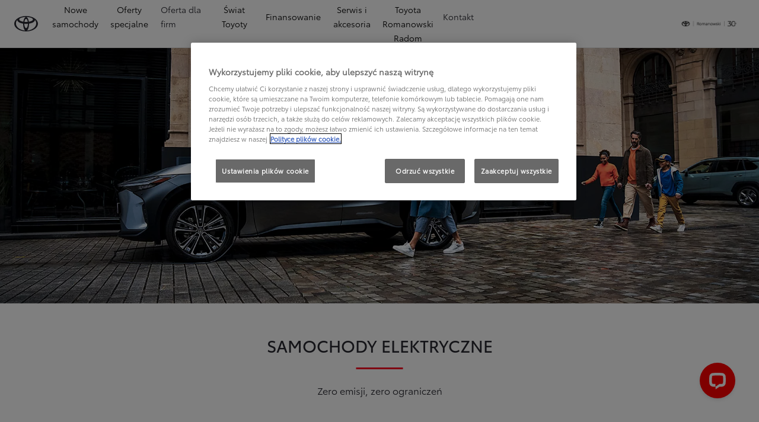

--- FILE ---
content_type: text/html;charset=utf-8
request_url: https://www.toyota.radom.pl/nowe-samochody/elektryczne
body_size: 41352
content:
<!DOCTYPE HTML>
<html class="dxp dxp-toyota" data-brand="toyota" data-country="pl" dir="ltr" lang="pl">
<head data-ssdv3="True" data-ssdv3-lp-js="True"><script>// SSDv3
// Define dataLayer and the gtag function. 
  window.dataLayer = window.dataLayer || []; 
  function gtag(){dataLayer.push(arguments);} 
 
gtag('consent', 'default', {
    ad_storage: "denied",
    analytics_storage: "denied",
    functionality_storage: "denied",
    personalization_storage: "denied",
    security_storage: "denied",
    ad_user_data: "denied",
    ad_personalization: "denied",
    'wait_for_update': 500
});
</script><!-- Google Tag Manager -->
<script>(function(w,d,s,l,i){w[l]=w[l]||[];w[l].push({'gtm.start':
new Date().getTime(),event:'gtm.js'});var f=d.getElementsByTagName(s)[0],
j=d.createElement(s),dl=l!='dataLayer'?'&l='+l:'';j.async=true;j.src=
'https://www.googletagmanager.com/gtm.js?id='+i+dl;f.parentNode.insertBefore(j,f);
})(window,document,'script','dataLayer','GTM-KFVF284');</script>
<!-- End Google Tag Manager -->
<meta charset="utf-8"/>
<meta content="article" name="template"/>
<meta content="width=device-width, initial-scale=1" name="viewport"/>
<meta content="telephone=no" name="format-detection"/>
<meta content="max-image-preview:large" name="robots"/>
<script crossorigin="anonymous" data-enhancer-hash="" data-enhancer-version="" data-routing="evn=prod,tier=publish,ams=NV Toyota Motor Europe" defer="defer" integrity="" src="https://rum.hlx.page/.rum/@adobe/helix-rum-js@%5E2/dist/micro.js" type="text/javascript"></script>
<link href="https://scene7.toyota.eu/" rel="preconnect"/>
<link href="https://cdn.cookielaw.org/" rel="preconnect"/><script src="https://cdn.cookielaw.org/consent/018e5bd2-f22c-78fb-aac2-83b4f6acc8ac/OtAutoBlock.js" type="text/javascript"></script><script charset="UTF-8" data-domain-script="018e5bd2-f22c-78fb-aac2-83b4f6acc8ac" src="https://cdn.cookielaw.org/scripttemplates/otSDKStub.js" type="text/javascript"></script>
<script type="text/javascript">
            function OptanonWrapper() { }
        </script>
<!--Requires to be empty-->
<title data-original="Elektryczne samochody | Mirai, Toyota bZ4X, PROACE Electric">TOYOTA Romanowski - Elektryczne samochody | Mirai, Toyota bZ4X, PROACE Electric</title>
<meta content="https://www.toyota.radom.pl/nowe-samochody/elektryczne" property="og:url"/>
<meta content="Elektryczne samochody | Mirai, Toyota bZ4X, PROACE Electric" property="og:title"/>
<meta content="Auta elektryczne bazują na ponad 25 latach doświadczenia Toyoty w konstruowaniu pojazdów z napędami zelektryfikowanymi." property="og:description"/>
<meta content="TOYOTA Romanowski" property="og:site_name"/>
<meta content="Auta elektryczne bazują na ponad 25 latach doświadczenia Toyoty w konstruowaniu pojazdów z napędami zelektryfikowanymi." name="description"/>
<link href="https://www.toyota.radom.pl/nowe-samochody/elektryczne" rel="canonical"/>
<meta content="website" property="og:type"/>
<meta content="pl_PL" property="og:locale"/>
<meta content="summary_large_image" name="twitter:card"/>
<meta content="Elektryczne samochody | Mirai, Toyota bZ4X, PROACE Electric" name="twitter:title"/>
<meta content="Auta elektryczne bazują na ponad 25 latach doświadczenia Toyoty w konstruowaniu pojazdów z napędami zelektryfikowanymi." name="twitter:description"/>
<meta content="https://scene7.toyota.eu/is/image/toyotaeurope/400x400_bz4x?wid=800&amp;hei=800&amp;fit=hfit,1" name="twitter:image"/>
<meta content="https://scene7.toyota.eu/is/image/toyotaeurope/400x400_bz4x?wid=1920&amp;hei=1080&amp;fit=hfit,1" property="og:image"/>
<meta content="1920" property="og:image:width"/>
<meta content="1080" property="og:image:height"/>
<meta content="image/jpeg" property="og:image:type"/>
<script type="application/ld+json">{
  "@context": "http://schema.org",
  "@type": "Organization",
  "name": "Toyota Polska",
  "url": "https://www.toyota.radom.pl",
  "logo": "https://www.toyota.radom.pl/content/dam/logos/large-logo-toyota.jpeg",
  "sameAs": [
    "https://www.facebook.com/ToyotaPolska",
    "https://www.youtube.com/ToyotaPolska",
    "https://www.linkedin.com/company/toyota-motor-poland",
    "https://www.instagram.com/toyota.polska/"
  ],
  "contactPoint": {
    "@type": "ContactPoint",
    "email": "klient@toyota.pl",
    "telephone": "+48224490500",
    "contactType": "customer support",
    "areaServed": "pl"
  }
}</script>
<script type="application/ld+json">
            {
  "@context": "http://schema.org",
  "@type": "Article",
  "headline": "Samochody elektryczne",
  "datePublished": "Mon Dec 15 12:04:58 UTC 2025",
  "author": "Toyota Polska",
  "publisher": {
    "@type": "Organization",
    "logo": "https://www.toyota.radom.pl/content/dam/logos/large-logo-toyota.jpeg",
    "name": "Toyota Polska"
  },
  "dateModified": "Mon Dec 15 12:04:58 UTC 2025",
  "image": "https://scene7.toyota.eu/is/image/toyotaeurope/elektromobily-header"
}
        </script>
<script type="application/ld+json">
            {
                "@context": "http://schema.org",
                "@type": "BreadcrumbList",
                "itemListElement": [{"@type":"ListItem","position":1,"name":"Toyota polska | konfigurator modeli toyota","item":"https://www.toyota.radom.pl/nowe-samochody"},{"@type":"ListItem","position":2,"name":"Elektryczne samochody | mirai, toyota bz4x, proace electric","item":"https://www.toyota.radom.pl/nowe-samochody/elektryczne"}]
            }
        </script>
<link href="/etc.clientlibs/dnb/clientlibs/clientlib-toyota.min.a92741759a82f0edf62d349cc913cef9.css" rel="stylesheet" type="text/css"/>
<link href="/etc.clientlibs/dxp/clientlibs/clientlib-toyota.min.ab48ec56713fd01f9a2709e9a8c87c86.css" rel="stylesheet" type="text/css"/>
<link href="/etc.clientlibs/qt/clientlibs/clientlib-toyota.min.968d52237156ad3d46cce9e7fd450425.css" rel="stylesheet" type="text/css"/>
<link href="/etc.clientlibs/retailers/clientlibs/clientlib-toyota.min.999345d3482ba78dc3d9456c04bdef98.css" rel="stylesheet" type="text/css"/>
<!-- DXP-11832 temp return to old functionality - permanent fix to be added-->
<script data-ot-ignore="" src="/etc.clientlibs/clientlibs/granite/jquery.min.3e24d4d067ac58228b5004abb50344ef.js"></script>
<script data-ot-ignore="" src="/etc.clientlibs/clientlibs/granite/utils.min.899004cc02c33efc1f6694b1aee587fd.js"></script>
<script data-ot-ignore="" src="/var/dxp/scripts/requirees.js?version=1027"></script>
<link href="/etc.clientlibs/dxp-frontend-core/clientlibs/clientlib-toyota/resources/images/favicons/apple-touch-icon.png" rel="apple-touch-icon" sizes="180x180"/>
<link href="/etc.clientlibs/dxp-frontend-core/clientlibs/clientlib-toyota/resources/images/favicons/favicon-32x32.png" rel="icon" sizes="32x32" type="image/png"/>
<link href="/etc.clientlibs/dxp-frontend-core/clientlibs/clientlib-toyota/resources/images/favicons/favicon-16x16.png" rel="icon" sizes="16x16" type="image/png"/>
<link color="#5bbad5" href="/etc.clientlibs/dxp-frontend-core/clientlibs/clientlib-toyota/resources/images/favicons/safari-pinned-tab.svg" rel="mask-icon"/>
<meta content="#da532c" name="msapplication-TileColor"/>
<meta content="#ffffff" name="theme-color"/>
<link as="image" href="https://scene7.toyota.eu/is/image/toyotaeurope/elektromobily-header" imagesizes="50vw" imagesrcset="https://scene7.toyota.eu/is/image/toyotaeurope/elektromobily-header?qlt=80&amp;wid=1280&amp;fit=fit,1&amp;ts=20480 400w, https://scene7.toyota.eu/is/image/toyotaeurope/elektromobily-header?qlt=80&amp;wid=1280&amp;fit=fit,1&amp;ts=20480 800w, https://scene7.toyota.eu/is/image/toyotaeurope/elektromobily-header?qlt=80&amp;wid=1600&amp;fit=fit,1&amp;ts=20480 1600w" rel="preload"/>
<script>
            if (!window.dxp) { window.dxp = {}; }
            if (!window.dxp.settings) { window.dxp.settings = {}; }
            window.dxp = {"settings":{"mapsUseMapboxSBS":"true","ssoRecaptchaKey":"6LcIX-MfAAAAAE522Esji4SIFAM1l_mKlReE5l1t","osbHCaptchaKey":"e1907470-bb1a-4c18-8e50-20964bb02170","secondaryCurrencyCode":"","c2GatewayBaseUrl":"https://c1-apigateway-p1-uc.toyota-europe.com","t1ClientEncapsulatedStylesUrl":"https://cp-common.toyota-europe.com/cp-client/styles/T1-style-extended-encapsulated.css","ssoBaseUrl":"https://cp-toyota.toyota-europe.com/cp-toyota-sso","cpServices":"https://cp-services.toyota-europe.com","mapboxToken":"pk.eyJ1IjoidG95b3RhbW90b3JldXJvcGUtd2ViIiwiYSI6ImNrMnlwZXhxYzA5bzQzY29tZW1mM3k2c2MifQ.OFeUyBuJr_jRjNiTB-F3DA","t1LegacyCssPath":"/cp-client/styles/T1-style-extended-encapsulated.css","cpCartItems":"/api/users/{uuid}/cart","otWhitelisted":"clientlibs/|/libs/dam/|/dxp-webcarconfig.toyota-europe.com/js/|/cp-toyota-sso/|/var/dxp/scripts/libs/react","ssoUseMicroService":"true","portalBaseUrl":"https://cp-toyota.toyota-europe.com","aceMigrationCpB2cAggrPrevHost":"cpb2csp.toyota-europe.com","losHost":"https://weblos.toyota-europe.com/","aemSchemaBaseUrl":"https://cp-common.toyota-europe.com","enableP":"true","orCheckoutFilterByServices":"OnlineRetailing","c1SupraBaseUrl":"","osbB2cAggrHost":"https://osb-b2c-aggregator.toyota-europe.com","customerPortal":"/customer/portal","orBaseUrl":"https://d3uadybk7v8gu7.cloudfront.net","osbBaseUrl":"https://d1ljsy1hgbcg4x.cloudfront.net/b2c-ui","cpVehicleItems":"/vehicle/user/{uuid}/vehicles?services=uio&legacy=true","otpEnabled":"true","t1LegacyFrontendBaseUrl":"https://cp-common.toyota-europe.com","aceMigrationOsbB2cAggrHost":"https://osb-b2c-aggregator.toyota-europe.com","disableRecaptcha":"false","lastModified":"2025-12-16T12:42:59.154Z","cpB2cAggrHost":"cpb2cs.toyota-europe.com","ssoEnableSocialLogin":"false","ssoServiceUrl":"https://ssoms.toyota-europe.com","dDotDnaApi":"https://kong-proxy-aws.toyota-europe.com/dxp/forms/ddotdna","cpShoppingCartUrl":"/tme#/my-toyota/eStore/cart","enablePubhubForOwnerManuals":"true","downloadPdfBrochure":"/bin/api/dxp/pdf?tyCode=:configCode&country=:country&language=:language","iframeDomainWhiteList":"","commonPortalBaseUrl":"https://cp-common.toyota-europe.com","hideServicesDealerfinder":"false","cpUseMenuBuilderNav":"true","osbReCaptchaKey":"6LfzhjwUAAAAAMOHd0UU-ZNd45ssbeb9tRyxRu9e","ssoHCaptchaKey":"8cc6c238-eb36-49ae-9b10-f23446521f52","cpOrBaseUrl":"https://d3uadybk7v8gu7.cloudfront.net/customerportal/","ssoRecaptchaKeyInvisible":"6Lcf9hYlAAAAABCh8FWEjoo27nsquoGFC-zI05Kr","cpIsNewDashBoardEnabled":"true","cpUseDashboardSavedCars":"true","osbTridionBaseUrl":"https://dcoaaeoxsqbgx.cloudfront.net","useDealerfinderV2":"true","cpAppIDApple":"1020262732","c1ImagesHost":"//img-optimize.toyota-europe.com/","otpHost":"https://cp-otp.toyota-europe.com","cpCommonUrl":"https://cp-common.toyota-europe.com","aceMigrationCpB2cAggrHost":"cpb2cs.toyota-europe.com","c1GatewayBaseUrl":"https://c1-apigateway-p1.toyota-europe.com","ssoAutoRedirectCustomerPortalExceptions":"/online-service-booking;/recall;/toyota-more;/rezerwacja-serwisu-online;/online-service-appointment","captchaType":"hcaptcha","cpBaseUrl":"https://d21f9zpntjvs3z.cloudfront.net","crossOriginScripttagExclusions":"toyota-europe.com|cloudfront.net|toyota-fs.com|toyota.finance.makolab.com|tmoref.api.toyota.pl|tmoref.api.toyota.pl/app","osbB2bAggrHost":"https://osb-b2b-aggregator.toyota-europe.com","dealerfinderDefaultHash":"#/publish/my_toyota_my_dealers/dealercount=12/initial-dealer-tiles-count=90/show-not-matching-services=false/isdynamicmap=true/isdealerrating=false/is-prefill-preferred-dealer=false/tiles-layout=xl/search-layout=inline/distance-unit=km/show-results-on-page-load=true","ssoRedesignBaseUrl":"https://cp-common.toyota-europe.com/cp-ui-sso","aceMigrationOsbB2bAggrHost":"https://osb-b2b-aggregator.toyota-europe.com","orFiltersResultPage":"/new-cars","showPrice":"true","recallCheckerUrl":"/owners/maintenance-services/recall","cpAppIDAndroid":"com.touaregs.toyota","aceKongBaseUrl":"https://kong-proxy-intranet.toyota-europe.com/","useI18nFallback":"false","currencyCode":"PLN","brand":"toyota","cardbImageHost":"//t1-carassets.toyota-europe.com/","CCISServer":"//images.toyota-europe.com","CCISHost":"//images.toyota-europe.com/pl","checkoutFinanceEsalesHost":"https://amd.esales.toyota-fs.com","environment":"production","isFragment":"false","isProduction":"true","loadSaveHost":"//ccsave.toyota-europe.com/config","loadSaveServer":"//ccsave.toyota-europe.com/","carconfigUrlWebsite":"","country":"pl","fullCountry":"poland","dealer":{"mapBoxToken":"pk.eyJ1IjoidG95b3RhbW90b3JldXJvcGUtd2ViIiwiYSI6ImNrNmtpY2R1YTA0YW8zb2xzMzNkaDNxaTMifQ.LHbDy1LeUYXAgS7FJG-VOQ","dealerApi":"https://kong-proxy-intranet.toyota-europe.com/dxp/dealers/api/","alternativeCountry":"","enableApproximate":false,"distanceUnit":"km","extraCountries":"","hideDealerNumbers":false,"hideServicesDealerfinder":false,"limitSearchDistance":"70","searchResultCount":20,"showCountryPolygons":true,"showMyLocationPin":true,"findDealerLabel":"Znajdź Salon i Serwis Toyoty","searchPlaceholderLabel":"Szukaj wg kodu, miasta","searchByLocationLabel":"Kod pocztowy lub miasto","searchByDealerName":"Nazwa dilera","useMyCurrentLocationLabel":"Chcę, żeby przeglądarka sama określiła lokalizację.","filterLabel":"Filtruj wyniki","updateLabel":"Wyszukaj dilera","retailerInformationLabel":"Dane kontaktowe","servicesAndOpeningHoursLabel":"Godziny otwarcia","getDirectionsLabel":"Pobierz trasę","saveToMyToyotaLabel":"Wybierz dilera","selectDealerLabel":"Wybierz dilera","showMoreLabel":"Pokaż więcej","moreInformationLabel":"Więcej informacji","lessInformationLabel":"Mniej informacji","retailerDoesNotAcceptOnlineBookingLabel":"Sprzedawca nie akceptuje rezerwacji online","telLabel":"Telefon","faxLabel":"Fax","whatsappLabel":"WhatsApp","noLocationsFoundMessage":"Nie odnaleziono pozycji :(","noDealerFoundMessage":"Nie odnaleziono Salonu Toyoty :(","searchKeywordTooShortMessage":"Wyszukiwana fraza jest zbyt krótka"},"flexibility":{"currencyMultiplier":0.0,"swopPrices":false,"dualCurrencyEnable":false},"ecoLabelpopup":{},"legalbanner":{"title":"Short disclaimer","image":{}},"T1ImagesServer":"https://img-optimize.toyota-europe.com/","kongBaseUrl":"https://kong-proxy-intranet.toyota-europe.com/"},"config":{},"labels":{"disclaimerNedc":"NEDC disclaimer","uscNonApproved":"Non-approved","readLess":"Czytaj mniej","ariaSliderMaxValue":"max value: {value}","quotes":"Informacje prawne","uscManufacturerWarrantyValidUntil":"Valid until: {value}","uscManufacturerWarrantyKmLimit":"KM Limit: {value}","disclaimerWLTP":"Informacje dotyczące cyklu WLTP","uscPrivatelySold":"Privately sold","multipleEngineOptions":"Opcje silnika","ariaSliderMaxValueTitleLabel":"Slider {value} maximum","edit":"edytuj","uscApproved":"Approved","dualCurrencyDisclaimer":"Dual currency rate: {value}","viewAll":"wyświetl wszystko","hybrid":"Hybrid","petrol":"Petrol","genericOrErrorTitle":"Oops, something went wrong and we couldn’t process your request.","tyreInfoTrue":"dostępne","forms.searchNoResults":"Brak wyników wyszukiwania","validFromUntilDate":"Obowiązuje od do","ariaSliderMinValueTitleLabel":"Slider {value} minimum","validFromDate":"Obowiązuje od  ","lastModified":"2025-05-27T12:03:25.395Z","uscManufacturerWarrantyNone":"None","disclaimerNEDC":"Informacje dotyczące cyklu NEDC ","hybridAvailable":"RÓWNIEŻ HYBRID","diesel":"Diesel","submit":"Zatwierdź","uscUsedCashPriceFormat":"%s","ariaToggleEtaTooltip":"Toggle ETA Tooltip","uscManufacturerWarrantyExpired":"Expired","mildHybrid":"Mild hybrid","genericOrErrorSubtitle":"We are working to fix this issue as soon as possible. Please refresh the page now or try again later.","readMore":"Czytaj więcej","disclaimerCorrelatedNedc":"CorrelatedNEDC disclaimer","ariaSliderMinValue":"min value: {value}","close":"Zamknij","uscManufacturerWarrantyUnspecified":"Unspecified","Enter Dealer":"","tyreInfoFalse":"niedostępne","fuelCell":"Hydrogen Electric","uscCashPriceFormat":"%s","more":"więcej","electric":"Electric","selectOff":"wyłącz","uscSpecLabelYes":"Yes","uscExclVatCashPriceFormat":"%s ex.&nbsp;VAT","uscSpecLabelNo":"No","disclaimerCorrelatedNEDC":"CorrelatedNEDC disclaimer","plugin":"Plug-In Hybrid","printPrintedOn":"Wygenerowano ","disclaimerWltp":"Podane wartości zużycia paliwa i emisja CO₂ zostały zmierzone zgodnie z metodą badawczą WLTP określoną w Rozporządzeniu (UE) 2017/1151. Na faktyczne zużycie paliwa i emisję CO₂ wpływa sposób prowadzenia pojazdu oraz inne czynniki (takie jak warunki drogowe, natężenie ruchu, stan pojazdu, ciśnienie w oponach, zainstalowane wyposażenie, obciążenie, liczba pasażerów itp.). Zestawienie zużycia paliwa i emisji CO₂ zawierające dane wszystkich nowych samochodów osobowych jest dostępne nieodpłatnie w każdym punkcie sprzedaży pojazdów. Informacje o działaniach dotyczących odzysku i recyklingu samochodów wycofanych z eksploatacji: www.toyota.pl.","uscStockCashPriceFormat":"%s","selectOn":"włączone","dimensions":"Dimensions"}};
            window.dxp.settings.culture = {"name":"pl-PL","englishName":"Polish","nativeName":"polski","language":"pl","numberFormat":{"NaN":"nie jest liczbą","negativeInfinity":"-nieskończoność","positiveInfinity":"+nieskończoność","percent":{"pattern":["-n%","n%"],".":",",",":" "},"currency":{"pattern":["-n $","n $"],"decimals":0,"symbol":"zł","iso":"PLN",".":",",",":" "},".":",",",":" "},"calendars":{"standard":{"/":"-","firstDay":1,"days":{"names":["niedziela","poniedziałek","wtorek","środa","czwartek","piątek","sobota"],"namesAbbr":["niedz.","pon.","wt.","śr.","czw.","pt.","sob."],"namesShort":["N","Pn","Wt","Śr","Cz","Pt","So"]},"months":{"names":["styczeń","luty","marzec","kwiecień","maj","czerwiec","lipiec","sierpień","wrzesień","październik","listopad","grudzień",""],"namesAbbr":["sty","lut","mar","kwi","maj","cze","lip","sie","wrz","paź","lis","gru",""]},"monthsGenitive":{"names":["stycznia","lutego","marca","kwietnia","maja","czerwca","lipca","sierpnia","września","października","listopada","grudnia",""],"namesAbbr":["sty","lut","mar","kwi","maj","cze","lip","sie","wrz","paź","lis","gru",""]},"AM":null,"PM":null,"patterns":{"d":"yyyy-MM-dd","D":"d MMMM yyyy","t":"HH:mm","T":"HH:mm:ss","f":"d MMMM yyyy HH:mm","F":"d MMMM yyyy HH:mm:ss","M":"d MMMM","Y":"MMMM yyyy"}}}};
            window.dxp.settings.language = "pl";
            window.dxp.settings.country = "pl";
            window.dxp.settings.brand = "toyota";
            window.dxp.settings.forms = {};

            if (!window.T1) { window.T1 = {}; }
            window.T1.settings = window.dxp.settings;
            window.T1.labels = window.dxp.labels;
            if ("true" !== "true") {
                window.L1 = window.T1;
            }
        </script>
<script crossorigin="anonymous" data-ot-ignore="" src="/etc.clientlibs/dxp/clientlibs/clientlib-dependencies.min.961844e05a76c364a0525b0f52801cc9.js" type="text/javascript"></script>
<style>
            #model-results-main  article [data-url] [class^="ModelResultPriceStyles__MonthlyWrapper"] > div > span {
font-weight: 700 !important;
font-size: 16px;
}

.text-red-service {
  color: #FF0022;
  font-family: 'Toyota Semibold', Arial, Helvetica, sans-serif;
}
        </style>
<style>
    microfrontend-error {
        display: flex;
    }
</style>
<style id="microfrontend-error-style">
    .error-banner {
        border: 1px solid #f5d0d0;
        background: linear-gradient(to right, #fff5f5, #fff7f7);
        border-radius: 8px;
        padding: 20px 20px 3px;
        margin: 20px 0;
        width: 100%;
        max-width: 100%;
        overflow: hidden;
        box-shadow: 0 2px 4px rgba(0, 0, 0, 0.05);
        text-align: left;
    }

    .error-banner button {
        all: unset;
    }

    .error-header {
        display: flex;
        align-items: flex-start;
        justify-content: space-between;
        gap: 12px;
        margin-bottom: 12px;
    }

    .error-icon-container {
        display: flex;
        flex-grow: 1;
        justify-content: center;
        align-items: center;
        gap: 12px;
    }

    .error-icon {
        color: #e53e3e;
        margin-top: 2px;
        flex-shrink: 0;
    }

    .error-title {
        flex-grow: 1;
        color: #c53030;
        font-weight: 600;
        font-size: 22px;
        margin: 0;
        line-height: 1.2;
    }

    .technical-title {
        display: block;
        color: #c53030;
        font-size: 14px;
        font-family: monospace;
        margin: 6px 0 8px 0;
        padding: 4px 8px;
        padding-left: 32px;
    }

    .error-subtitle {
        color: #c53030;
        font-size: 14px;
        font-weight: 500;
        margin: 8px 0 4px 0;
    }

    .error-description {
        color: #c53030;
        font-size: 14px;
        line-height: 1.5;
        margin: 12px 0;
        padding-left: 32px;
    }

    .error-metadata {
        margin-top: 8px;
        padding-left: 32px;
    }

    .metadata-title {
        font-size: 12px;
        text-transform: uppercase;
        letter-spacing: 0.05em;
        color: #c53030;
        font-weight: 500;
        margin-bottom: 8px;
    }

    .metadata-content {
        background-color: rgba(254, 215, 215, 0.8);
        padding: 12px;
        border-radius: 6px;
        font-family: monospace;
        font-size: 12px;
        overflow-x: auto;
        border: 1px solid rgba(254, 178, 178, 0.8);
    }

    .metadata-item {
        display: flex;
        margin-bottom: 6px;
    }

    .metadata-item:last-child {
        margin-bottom: 0;
    }

    .metadata-key {
        font-weight: 600;
        min-width: 120px;
        color: #c53030;
    }

    .metadata-value {
        color: #742a2a;
    }

    .stacktrace-content {
        white-space: pre;
        color: #742a2a;
    }

    .backoffice-caption {
        margin-top: 3px;
        font-size: 12px;
        color: #718096;
        font-style: italic;
        padding-top: 8px;
        display: flex;
        align-items: center;
        justify-content: center;
    }

    .error-banner .toggle-details {
        font-style: italic;
        font-size: 12px;
        color: #742a2a;
        text-decoration: underline;
        cursor: pointer;
    }

    .backoffice-badge {
        padding: 2px 8px;
        border-radius: 9999px;
        font-size: 10px;
        text-transform: uppercase;
        letter-spacing: 0.1em;
        font-weight: 500;
    }

    .collapsible {
        transition: max-height 500ms ease-in-out;
        max-height: 0px;
        overflow: hidden;
    }

    .collapsible.open {
        max-height: fit-content;
    }
</style>
<script>

    const sheet = new CSSStyleSheet();
    const styleScript = document.querySelector("#microfrontend-error-style");
    sheet.replaceSync(styleScript.innerHTML);
    styleScript.remove();

    class MicrofrontendError extends HTMLElement {
        static get observedAttributes() {
            return ['title', 'description', 'technical-title', 'metadata', 'default-open'];
        }

        constructor() {
            super();
            const shadowRoot = this.attachShadow({ mode: 'open' });
            shadowRoot.adoptedStyleSheets.push(sheet);
        }

        connectedCallback() {
            this.getAttribute('default-open') === 'true' ? this.open = true : this.open = false;
            this.render();
        }

        attributeChangedCallback(name, oldValue, newValue) {
            this.render();
        }

        getMetadataHtml() {
            try {
                const metadata = JSON.parse(this.getAttribute('metadata') ?? '{}');

                if (Object.keys(metadata).length === 0) {
                    return '';
                }

                return Object.entries(metadata).map(([key, value], index) => {
                    const isNotLast = index !== Object.entries(metadata).length - 1;

                    return `<div class="metadata-item" style="margin-bottom: ${isNotLast ? '6px' : '0px'}">
                        <span class="metadata-key">${key}:</span>
                        <span class="metadata-value">${value}</span>
                    </div>`;
                }).join("");
            } catch (e) {
                console.debug("Unable to parse metadata", e);
                return '';
            }
        }

        getDescriptionHtml() {
            const description = this.getAttribute('description');

            return description ? "<div class=\"error-description\">" + description.replaceAll('\\n', "<br>") + "</div>" : "";
        }

        getTechnicalTitleHtml() {
            const technicalTitle = this.getAttribute('technical-title');

            if (!technicalTitle) {
                return '';
            }

            return `<div class="technical-title">Error: ` + technicalTitle + `</div>`;
        }

        render() {
            const title = this.getAttribute('title') || "Undefined title";
            const metadata = this.getMetadataHtml();
            const stacktrace = this.getAttribute("stacktrace");

            this.shadowRoot.innerHTML = `
                <div class="error-banner">
                    <div class="error-header">
                        <div class="error-icon-container">
                            <svg class="error-icon" xmlns="http://www.w3.org/2000/svg" width="24" height="24" viewBox="0 0 24 24" fill="none" stroke="currentColor" stroke-width="2" stroke-linecap="round" stroke-linejoin="round"><circle cx="12" cy="12" r="10"/><line x1="12" x2="12" y1="8" y2="12"/><line x1="12" x2="12.01" y1="16" y2="16"/></svg>
                            <h4 class="error-title">${title}</h4>
                            <button class="toggle-details">Toggle details</button>
                        </div>
                    </div>
                    <div class="collapsible ${this.open ? ' open' : ''}">`
                        + this.getTechnicalTitleHtml()
                        + this.getDescriptionHtml()
                         + (metadata ? `<div class="error-metadata">
                             <div class="metadata-title">Error Metadata</div>
                             <div class="metadata-content">` + metadata + "</div>"+
                        "</div>" : "")
                        + (stacktrace ? `<div class="error-metadata">
                              <div class="metadata-title">Stack Trace</div>
                              <div class="metadata-content stacktrace-content">`
                                + stacktrace.replaceAll('\\n', "<br>")
                              +`\n&lt;hidden stacktrace&gt;</div>
                            </div>` : '')
                    + `</div>
                    <div class="backoffice-caption">
                    <span class="backoffice-badge">this will only be showed in author mode, end user won't see this error</span>
                </div>
            </div>`;


            this.shadowRoot.querySelector("button.toggle-details").addEventListener("click", this.toggle.bind(this));
        }

        toggle() {
            this.open = !this.open;
            const collapsible = this.shadowRoot.querySelector(".collapsible");

            if (this.open) {
                if (!collapsible.className.includes("open")) {
                    collapsible.className += " open";
                }
            } else {
                collapsible.className = collapsible.className.split(/\s+/).filter(cls => cls !== 'open').join(" ");
            }
        }
    }

    customElements.define('microfrontend-error', MicrofrontendError);

</script>
<script src="/ssdv3_static/ssdv3.js" type="text/javascript"></script><link href="/ssdv3_static/ssdv3.css" rel="stylesheet"/><script src="/ssdv3_static/js/service_lp_menu.js" type="text/javascript"></script></head>
<body class="article page basicpage" data-dealer-id="034" data-dealer-internal-site-id="28" data-dealer-market="PL" data-dealer-type-id="1" data-dealer-uuid="00CD4-9EE1A-79E6C-2B000-01200-3">
<div class="cmp-btn btn-primary skip-to-main-content">
<a aria-label="" class="btn-text skip-to-main-content-link" data-gt-componentgroup="content" data-gt-componentname="button" data-gt-label="Przejdź do głównej zawartości" data-gt-name="ctaevent" href="#Przejdź-do-głównej-zawartości" target="_self">
<span class="btn-text l-cta-text">Przejdź do głównej zawartości
                    
                </span>
<span class="sr-only"> (Press Enter)</span>
</a>
</div>
<!-- Tagging data layer object -->
<script>
            window.tngaDataLayer = {};
            window.tngaDataLayer.page = {"sectionlv1":"new-cars","sectionlv2":"electric-cars","sectionlv3":"","language":"pl","category":"content","subCategory":"article"};
            window.tngaDataLayer.page.versions = {"aem-release": "0.164.3-RELEASE"};
            window.tngaDataLayer.product = [{}];
            window.tngaDataLayer.dsmMetadata = {};
            var userProfile = localStorage["com.toyota.tme.user.customerProfile"];
            window.tngaDataLayer.userinfo = {"status": "loggedoff"};
            if(userProfile){
                window.tngaDataLayer.userinfo = {
                    "status": "loggedin",
                    "userId": (JSON.parse(userProfile) || {}).uuid
                };
            }
        </script>
<!-- Google Tag Manager -->
<!-- End Google Tag Manager -->
<header class="header dxp-header position-fixed bg-white w-100">
<nav aria-label="Podstawowa nawigacja" class="primary-navigation container-fluid d-flex justify-content-xl-between align-items-center w-100" data-gt-componentgroup="header" data-gt-componentname="primary-navigation" data-gt-name="navevent" id="cmp-top-navigation" role="navigation">
<div class="primary-navigation__left-hand align-items-center d-flex px-0">
<div class="brand-logo-wrapper align-items-center d-flex mr-4 hide-when-mobile-menu-opened">
<a aria-label="Przejdź do strony głównej" class="brand-logo" data-gt-action="click-logo" data-gt-label="https://www.toyota.radom.pl" href="https://www.toyota.radom.pl">
</a>
</div>
<div class="primary-navigation__mobile-header d-none justify-content-between search position-fixed w-100 bg-white">
<div class="selected-menu js-selected-mobile-menu d-xl-none align-items-center">
<button class="primary-navigation__mobile-header__back-menu js-selected-menu-back-btn" data-gt-action="click-back" data-gt-label="level2">
<i aria-hidden="true" class="dxp-icon icon-Chevron_Left-small"></i>
<span class="sr-only">Kliknij, aby powrócić do poprzedniego menu</span>
</button>
<span class="js-selected-item"></span>
</div>
<div class="primary-navigation__mobile-header__search-wrapper" style="display: none;">
<div class="cmp-searchicon cmp-searchicon-v2">
<button aria-controls="searchOverlayId" aria-expanded="false" aria-haspopup="dialog" aria-label="Wyszukaj" class="cmp-searchicon-search cmp-btn l-listItem-text d-flex align-items-center" type="button">
<i aria-hidden="true" class="m-0 dxp-icon icon-Search-small"></i>
</button>
<div aria-hidden="true" aria-label="Wyszukaj" aria-modal="true" class="d-none cmp-searchicon-overlay position-fixed" data-test-id="searchOverLayer" role="dialog">
<div>
<div class="cmp-searchicon-container cmp-searchicon-container-v2 d-flex col-12" data-is-rtl="false">
<div class="row brand-logo mx-4 d-none d-lg-block mt-4"></div>
<div class="col-6 d-none d-lg-inline-block"></div>
<div class="row flex-grow-1 d-flex flex-column">
<div class="d-flex">
<div class="search-box-container">
<div class="search-box" role="search">
<button class="cmp-search-input-search-icon" type="button">
<i aria-hidden="true" class="dxp-icon icon-Search-small"></i>
<span class="sr-only">
                                    Click to search
                                </span>
</button>
<input aria-label="Szukaj" class="cmp-search-input l-sub-micro-text" id="search-input-primarynavigation_f1ec8d76-63ea-4d89-b1a3-5739d5fbcffc" placeholder="Wprowadź wyszukiwany tekst" role="searchbox" type="search"/>
<label class="sr-only" for="search-input-primarynavigation_f1ec8d76-63ea-4d89-b1a3-5739d5fbcffc">
                                Wprowadź wyszukiwany tekst
                            </label>
<button class="cmp-control control-reset invisible" type="reset">
<i aria-hidden="true" class="dxp-icon icon-Close-small"></i>
<span class="sr-only">
                                    Clear search phrase
                                </span>
</button>
</div>
</div>
<button class="search-button col-auto align-self-center align-items-center px-4">
<span class="cmp-searchicon-cancel t-milli-text">
                          Anuluj
                        </span>
</button>
</div>
<div class="search-results d-none mt-4" data-root="/content/toyota/poland/pl/new-cars/electric-cars" data-search-results-page="https://www.toyota.radom.pl/wynik-wyszukiwania" data-test-id="searchSuggestion" role="listbox">
</div>
</div>
</div>
</div>
</div>
</div>
</div>
<button class="js-toggle-mobile-menu js-close-mobile-menu primary-navigation__mobile-header__close-menu primary-navigation__icon--left" data-gt-action="close-menu" data-gt-label="$navigationLevel">
<i aria-hidden="" class="dxp-icon icon-Close-small"></i>
<span class="sr-only">Close mobile menu</span>
</button>
</div>
<div class="primary-navigation__first-level d-flex flex-column flex-grow-1 justify-content-between">
<ul class="primary-navigation__first-level__links list-unstyled mb-0 p-0 d-none d-xl-flex">
<li class="primarynavigationitem primary-navigation__dxp-mega-menu">
<button aria-haspopup="" class="main-nav-link l-listItem-text d-flex justify-content-between align-items-center position-relative js-has-children" data-gt-action="click-navigation" data-gt-label="[]" href="#" target="mega_menu" type="button">
                    Nowe samochody

                    
                        <i class="dxp-icon d-xl-none icon-chevron-mobile icon-Chevron_Right-small">
</i>
</button>
<div aria-expanded="false" aria-hidden="true" class="primary-navigation__second-level position-fixed d-xl-none vw-100 bg-white">
<div class="mobile-menu justify-content-between d-flex d-xl-none close-bar position-fixed w-100">
<button aria-label="Close menu" data-gt-action="close-menu" data-gt-label="$navigationLevel">
<i aria-hidden="" class="dxp-icon icon-Close-small"></i>
</button>
</div>
<div data-react-component="megaMenu" data-react-props='{"megaMenuPath":"/bin/api/dxp/megamenu.toyota.poland.pl.L2NvbnRlbnQvdG95b3RhL3BvbGFuZC9wbC9oZWFkZXItYW5kLWZvb3Rlci12Mg==.json","dictionary":{"all":"Wszystkie kategorie","megaMenuA11yRadioGroupCarTypesLabel":"megaMenuA11yRadioGroupCarTypesLabel","buyOnline":"Buy Online","availableToBuyOnline":"Available to buy online","totalPrice":"Total Price","navigationA11ySelectFilter":"Filtr wyboru nawigacji","opensInNewWindow":"Opens in new window","electric":"Electric","allElectric":"All Electric","licenseFee":"License fee","orLease":"Or lease","hideFinanceTooltip":false,"a11yGoTo":"Przejdź do","legalText":"Legal Text","hybrid":"Hybryda","legalbanner":{"title":"Short disclaimer"},"month":"Month","a11yReadMoreAbout":"Dowiedz się więcej","preOrder":"PreOrder","from":"Od","chooseYourCategory":"Choose Your Category","closeMobileMenu":"Close mobile menu"}}'>
<div class="skeleton-container">
<div class="mega-menu-skeleton menu-content">
<div class="mega-menu-skeleton__filters skeleton-item"></div>
<div class="mega-menu-skeleton__div d-flex flex-column flex-xl-row">
<div class="mega-menu-skeleton__car-list cards skeleton-item"></div>
<div class="mega-menu-skeleton__promoted-section promoted skeleton-item"></div>
</div>
</div>
</div>
<div class="megaMenu-links">
<div class="dxp-mega-menu__car-list">
<a class="dxp-mega-menu__card dxp-mega-menu__card-promo position-relative" data-gt-action="click-promo-card" data-gt-componentgroup="header" data-gt-componentname="primary-navigation" data-gt-label="Aygo X" data-gt-name="navevent" href="https://www.toyota.radom.pl/nowe-samochody/aygo-x-2025">Aygo X</a>
<a class="dxp-mega-menu__card dxp-mega-menu__card-promo position-relative" data-gt-action="click-promo-card" data-gt-componentgroup="header" data-gt-componentname="primary-navigation" data-gt-label="Nowe Aygo X" data-gt-name="navevent" href="https://www.toyota.radom.pl/nowe-samochody/nowe-aygo-x">Nowe Aygo X</a>
<a class="dxp-mega-menu__card dxp-mega-menu__card-promo position-relative" data-gt-action="click-promo-card" data-gt-componentgroup="header" data-gt-componentname="primary-navigation" data-gt-label="Yaris" data-gt-name="navevent" href="https://www.toyota.radom.pl/nowe-samochody/yaris">Yaris</a>
<a class="dxp-mega-menu__card dxp-mega-menu__card-promo position-relative" data-gt-action="click-promo-card" data-gt-componentgroup="header" data-gt-componentname="primary-navigation" data-gt-label="GR Yaris" data-gt-name="navevent" href="https://www.toyota.radom.pl/nowe-samochody/gr-yaris">GR Yaris</a>
<a class="dxp-mega-menu__card dxp-mega-menu__card-promo position-relative" data-gt-action="click-promo-card" data-gt-componentgroup="header" data-gt-componentname="primary-navigation" data-gt-label="Yaris Cross" data-gt-name="navevent" href="https://www.toyota.radom.pl/nowe-samochody/yaris-cross">Yaris Cross</a>
<a class="dxp-mega-menu__card dxp-mega-menu__card-promo position-relative" data-gt-action="click-promo-card" data-gt-componentgroup="header" data-gt-componentname="primary-navigation" data-gt-label="Corolla Hatchback" data-gt-name="navevent" href="https://www.toyota.radom.pl/nowe-samochody/corolla-hatchback">Corolla Hatchback</a>
<a class="dxp-mega-menu__card dxp-mega-menu__card-promo position-relative" data-gt-action="click-promo-card" data-gt-componentgroup="header" data-gt-componentname="primary-navigation" data-gt-label="Corolla Sedan" data-gt-name="navevent" href="https://www.toyota.radom.pl/nowe-samochody/corolla-sedan-gielda-toyoty">Corolla Sedan</a>
<a class="dxp-mega-menu__card dxp-mega-menu__card-promo position-relative" data-gt-action="click-promo-card" data-gt-componentgroup="header" data-gt-componentname="primary-navigation" data-gt-label="Corolla Sedan" data-gt-name="navevent" href="https://www.toyota.radom.pl/nowe-samochody/corolla-sedan">Corolla Sedan</a>
<a class="dxp-mega-menu__card dxp-mega-menu__card-promo position-relative" data-gt-action="click-promo-card" data-gt-componentgroup="header" data-gt-componentname="primary-navigation" data-gt-label="Corolla TS Kombi" data-gt-name="navevent" href="https://www.toyota.radom.pl/nowe-samochody/corolla-ts-kombi">Corolla TS Kombi</a>
<a class="dxp-mega-menu__card dxp-mega-menu__card-promo position-relative" data-gt-action="click-promo-card" data-gt-componentgroup="header" data-gt-componentname="primary-navigation" data-gt-label="Nowa Corolla Cross" data-gt-name="navevent" href="https://www.toyota.radom.pl/nowe-samochody/nowa-corolla-cross">Nowa Corolla Cross</a>
<a class="dxp-mega-menu__card dxp-mega-menu__card-promo position-relative" data-gt-action="click-promo-card" data-gt-componentgroup="header" data-gt-componentname="primary-navigation" data-gt-label="Toyota C-HR" data-gt-name="navevent" href="https://www.toyota.radom.pl/nowe-samochody/toyota-c-hr">Toyota C-HR</a>
<a class="dxp-mega-menu__card dxp-mega-menu__card-promo position-relative" data-gt-action="click-promo-card" data-gt-componentgroup="header" data-gt-componentname="primary-navigation" data-gt-label="Toyota C-HR Plug-in" data-gt-name="navevent" href="https://www.toyota.radom.pl/nowe-samochody/c-hr-plug-in">Toyota C-HR Plug-in</a>
<a class="dxp-mega-menu__card dxp-mega-menu__card-promo position-relative" data-gt-action="click-promo-card" data-gt-componentgroup="header" data-gt-componentname="primary-navigation" data-gt-label="Nowa Toyota C-HR+" data-gt-name="navevent" href="https://www.toyota.radom.pl/nowe-samochody/wkrotce/toyota-c-hr-plus">Nowa Toyota C-HR+</a>
<a class="dxp-mega-menu__card dxp-mega-menu__card-promo position-relative" data-gt-action="click-promo-card" data-gt-componentgroup="header" data-gt-componentname="primary-navigation" data-gt-label="Nowa Toyota bZ4X" data-gt-name="navevent" href="https://www.toyota.radom.pl/nowe-samochody/bz4x">Nowa Toyota bZ4X</a>
<a class="dxp-mega-menu__card dxp-mega-menu__card-promo position-relative" data-gt-action="click-promo-card" data-gt-componentgroup="header" data-gt-componentname="primary-navigation" data-gt-label="Nowa Toyota bZ4X Touring" data-gt-name="navevent" href="https://www.toyota.radom.pl/nowe-samochody/wkrotce/bz4x-touring">Nowa Toyota bZ4X Touring</a>
<a class="dxp-mega-menu__card dxp-mega-menu__card-promo position-relative" data-gt-action="click-promo-card" data-gt-componentgroup="header" data-gt-componentname="primary-navigation" data-gt-label="Camry" data-gt-name="navevent" href="https://www.toyota.radom.pl/nowe-samochody/nowa-camry">Camry</a>
<a class="dxp-mega-menu__card dxp-mega-menu__card-promo position-relative" data-gt-action="click-promo-card" data-gt-componentgroup="header" data-gt-componentname="primary-navigation" data-gt-label="Prius" data-gt-name="navevent" href="https://www.toyota.radom.pl/nowe-samochody/prius-plugin">Prius</a>
<a class="dxp-mega-menu__card dxp-mega-menu__card-promo position-relative" data-gt-action="click-promo-card" data-gt-componentgroup="header" data-gt-componentname="primary-navigation" data-gt-label="Mirai" data-gt-name="navevent" href="https://www.toyota.radom.pl/nowe-samochody/mirai">Mirai</a>
<a class="dxp-mega-menu__card dxp-mega-menu__card-promo position-relative" data-gt-action="click-promo-card" data-gt-componentgroup="header" data-gt-componentname="primary-navigation" data-gt-label="Nowy RAV4" data-gt-name="navevent" href="https://www.toyota.radom.pl/nowe-samochody/rav4">Nowy RAV4</a>
<a class="dxp-mega-menu__card dxp-mega-menu__card-promo position-relative" data-gt-action="click-promo-card" data-gt-componentgroup="header" data-gt-componentname="primary-navigation" data-gt-label="Land Cruiser" data-gt-name="navevent" href="https://www.toyota.radom.pl/nowe-samochody/land-cruiser">Land Cruiser</a>
<a class="dxp-mega-menu__card dxp-mega-menu__card-promo position-relative" data-gt-action="click-promo-card" data-gt-componentgroup="header" data-gt-componentname="primary-navigation" data-gt-label="Hilux" data-gt-name="navevent" href="https://www.toyota.radom.pl/nowe-samochody/hilux">Hilux</a>
<a class="dxp-mega-menu__card dxp-mega-menu__card-promo position-relative" data-gt-action="click-promo-card" data-gt-componentgroup="header" data-gt-componentname="primary-navigation" data-gt-label="Nowy Hilux BEV" data-gt-name="navevent" href="https://www.toyota.radom.pl/nowe-samochody/wkrotce/hilux-bev">Nowy Hilux BEV</a>
<a class="dxp-mega-menu__card dxp-mega-menu__card-promo position-relative" data-gt-action="click-promo-card" data-gt-componentgroup="header" data-gt-componentname="primary-navigation" data-gt-label="PROACE Max" data-gt-name="navevent" href="https://www.toyota.radom.pl/nowe-samochody/wkrotce/proace-max">PROACE Max</a>
<a class="dxp-mega-menu__card dxp-mega-menu__card-promo position-relative" data-gt-action="click-promo-card" data-gt-componentgroup="header" data-gt-componentname="primary-navigation" data-gt-label="PROACE" data-gt-name="navevent" href="https://www.toyota.radom.pl/nowe-samochody/proace">PROACE</a>
<a class="dxp-mega-menu__card dxp-mega-menu__card-promo position-relative" data-gt-action="click-promo-card" data-gt-componentgroup="header" data-gt-componentname="primary-navigation" data-gt-label="PROACE Verso" data-gt-name="navevent" href="https://www.toyota.radom.pl/nowe-samochody/proace-verso">PROACE Verso</a>
<a class="dxp-mega-menu__card dxp-mega-menu__card-promo position-relative" data-gt-action="click-promo-card" data-gt-componentgroup="header" data-gt-componentname="primary-navigation" data-gt-label="PROACE CITY" data-gt-name="navevent" href="https://www.toyota.radom.pl/nowe-samochody/proace-city">PROACE CITY</a>
<a class="dxp-mega-menu__card dxp-mega-menu__card-promo position-relative" data-gt-action="click-promo-card" data-gt-componentgroup="header" data-gt-componentname="primary-navigation" data-gt-label="PROACE CITY Verso" data-gt-name="navevent" href="https://www.toyota.radom.pl/nowe-samochody/proace-city-verso">PROACE CITY Verso</a>
<a class="dxp-mega-menu__card dxp-mega-menu__card-promo position-relative" data-gt-action="click-promo-card" data-gt-componentgroup="header" data-gt-componentname="primary-navigation" data-gt-label="Nowy GR GT" data-gt-name="navevent" href="https://www.toyota.radom.pl/nowe-samochody/wkrotce/gr-gt">Nowy GR GT</a>
</div>
<div class="cmp-promoted-section__link-list__links">
<a class="cmp-promoted-section__link-list__links__link__a d-flex position-relative align-items-center btn-text" data-gt-action="click-cta" data-gt-componentgroup="content" data-gt-componentname="button" data-gt-name="ctaevent">
                    Wyprzedaż 2025
                </a>
<a class="cmp-promoted-section__link-list__links__link__a d-flex position-relative align-items-center btn-text" data-gt-action="click-cta" data-gt-componentgroup="content" data-gt-componentname="button" data-gt-name="ctaevent">
                    Cenniki wszystkich modeli
                </a>
<a class="cmp-promoted-section__link-list__links__link__a d-flex position-relative align-items-center btn-text" data-gt-action="click-cta" data-gt-componentgroup="content" data-gt-componentname="button" data-gt-name="ctaevent">
                    Samochody dostawcze Toyota Professional
                </a>
<a class="cmp-promoted-section__link-list__links__link__a d-flex position-relative align-items-center btn-text" data-gt-action="click-cta" data-gt-componentgroup="content" data-gt-componentname="button" data-gt-name="ctaevent">
                    Oferta KINTO dla firm
                </a>
<a class="cmp-promoted-section__link-list__links__link__a d-flex position-relative align-items-center btn-text" data-gt-action="click-cta" data-gt-componentgroup="content" data-gt-componentname="button" data-gt-name="ctaevent">
                    Samochody używane
                </a>
</div>
<div class="cmp-promoted-section__quicklinks__links position-relative">
<a class="d-flex flex-column stretched-link cmp-promoted-section__quicklinks__links__link__a" data-gt-action="click-cta-quicklinks" data-gt-componentgroup="header" data-gt-componentname="primary-navigation" data-gt-label="btn-secondary" data-gt-name="ctaevent" rel="noreferrer">
                    Umów się na jazdę testową
                </a>
<a class="d-flex flex-column stretched-link cmp-promoted-section__quicklinks__links__link__a" data-gt-action="click-cta-quicklinks" data-gt-componentgroup="header" data-gt-componentname="primary-navigation" data-gt-label="btn-secondary" data-gt-name="ctaevent" rel="noreferrer">
                    Znajdź Salon i Serwis Toyoty
                </a>
<a class="d-flex flex-column stretched-link cmp-promoted-section__quicklinks__links__link__a" data-gt-action="click-cta-quicklinks" data-gt-componentgroup="header" data-gt-componentname="primary-navigation" data-gt-label="btn-secondary" data-gt-name="ctaevent" rel="noreferrer">
                    Konfiguruj swoją Toyotę
                </a>
</div>
</div>
</div>
</div>
</li>
<li class="primarynavigationitem">
<button aria-haspopup="" class="js-has-children main-nav-link l-listItem-text d-flex justify-content-between align-items-center position-relative" data-gt-action="click-navigation" data-gt-label="[]" href="#" target="_self" type="button">
                    Oferty specjalne

                    
                        <i class="dxp-icon d-xl-none icon-chevron-mobile icon-Chevron_Right-small">
</i>
</button>
<div aria-expanded="false" aria-hidden="true" class="primary-navigation__second-level position-fixed d-xl-none vw-100 bg-white">
<div class="mobile-menu justify-content-between d-flex d-xl-none close-bar position-fixed w-100">
<button aria-label="Close menu" data-gt-action="close-menu" data-gt-label="$navigationLevel">
<i aria-hidden="" class="dxp-icon icon-Close-small"></i>
</button>
</div>
<div class="d-flex flex-column px-0">
<div class="menu-content container d-flex flex-column flex-xl-row">
<div class="menu-content__scroll">
<div class="menu-content__wrapper">
<div class="menu-content__column">
<ul class="list-unstyled menu-content__column__inner menu-content__column--links-list p-0">
<li class="menu-content__column--links-list--has-children" data-clos-id="185965">
<a aria-haspopup="" class="d-flex d-xl-inline-flex justify-content-between align-items-baseline position-relative menu-content__section-heading menu-content__section-heading--has-children js-section-heading-has-children disabled-link" data-gt-label="[]" href="#" target="_self">
<span>Sprawdź aktualne oferty</span>
<i class="dxp-icon icon-Chevron_Down-small">
</i>
</a>
<ul class="menu-content__third-level menu-content__column--links-list p-0 list-unstyled mt-xl-0 mb-xl-0">
<li class="" data-clos-id="286524">
<a aria-haspopup="" class="l-body-text d-flex justify-content-between align-items-baseline position-relative menu-content__third-level__link d-xl-inline-flex" data-gt-action="click-cta" data-gt-label="[]" href="https://www.toyota.radom.pl/oferty-specjalne/klient-indywidualny#/pl" target="_self">
<span>Wyprzedaż 2025</span>
</a>
</li>
<li class="" data-clos-id="185971">
<a aria-haspopup="" class="l-body-text d-flex justify-content-between align-items-baseline position-relative menu-content__third-level__link d-xl-inline-flex" data-gt-action="click-cta" data-gt-label="[]" href="https://www.toyota.radom.pl/oferty-specjalne/auta-dostawcze" target="_self">
<span>Samochody dostawcze Toyota Professional</span>
</a>
</li>
<li class="" data-clos-id="242266">
<a aria-haspopup="" class="l-body-text d-flex justify-content-between align-items-baseline position-relative menu-content__third-level__link d-xl-inline-flex" data-gt-action="click-cta" data-gt-label="[]" href="https://www.toyota.radom.pl/oferty-specjalne/klient-biznesowy" target="_self">
<span>Oferta biznesowa</span>
</a>
</li>
<li class="" data-clos-id="283944">
<a aria-haspopup="" class="l-body-text d-flex justify-content-between align-items-baseline position-relative menu-content__third-level__link d-xl-inline-flex" data-gt-action="click-cta" data-gt-label="[]" href="https://www.toyota.radom.pl/oferty-specjalne/auta-uzywane" target="_self">
<span>Auta używane</span>
</a>
</li>
</ul>
</li>
</ul>
</div>
<div class="menu-content__column">
<ul class="list-unstyled menu-content__column__inner menu-content__column--links-list p-0">
<li class="" data-clos-id="229504">
<a aria-haspopup="" class="d-flex d-xl-inline-flex justify-content-between align-items-center position-relative menu-content__section-heading" data-gt-action="click-cta" data-gt-label="[]" href="https://www.toyota.radom.pl/oferty-specjalne/nasze-auto" target="_self">
<span>Program „NaszEauto”</span>
<i class="dxp-icon icon-Arrow_Right-small icon-animate d-xl-none">
</i>
</a>
</li>
<li class="" data-clos-id="185602">
<a aria-haspopup="" class="d-flex d-xl-inline-flex justify-content-between align-items-center position-relative menu-content__section-heading" data-gt-action="click-cta" data-gt-label="[]" href="https://www.toyota.radom.pl/oferty-specjalne/ekobonus" target="_self">
<span>Ekobonus dla hybryd Toyoty</span>
<i class="dxp-icon icon-Arrow_Right-small icon-animate d-xl-none">
</i>
</a>
</li>
<li class="" data-clos-id="185557">
<a aria-haspopup="" class="d-flex d-xl-inline-flex justify-content-between align-items-center position-relative menu-content__section-heading" data-gt-action="click-cta" data-gt-label="[]" href="https://www.toyota.radom.pl/oferty-specjalne/mobilnosc-to-wolnosc" target="_self">
<span>Oferta dla osób z niepełnosprawnościami</span>
<i class="dxp-icon icon-Arrow_Right-small icon-animate d-xl-none">
</i>
</a>
</li>
</ul>
</div>
<div class="menu-content__column">
<ul class="list-unstyled menu-content__column__inner menu-content__column--links-list p-0">
<li class="" data-clos-id="185977">
<span class="d-flex d-xl-inline-flex justify-content-between align-items-center position-relative menu-content__section-heading">
<i class="dxp-icon icon-Arrow_Right-small icon-animate d-xl-none">
</i>
</span>
</li>
</ul>
</div>
</div>
</div>
<div class="menu-content__column--promoted-section menu-content__column">
<div class="promoted-section menu-content__column__inner position-relative d-flex flex-column flex-md-row flex-xl-column">
<div class="cmp-image ar-css-16by9 promoted-section__image" data-asset="/content/dam/toyota/nmsc/poland/homepage/2026/pl-toy-aygox-400x400-do-styczen.jpg" data-asset-id="87e690eb-ba6e-429d-a066-985091802f49" data-cmp-dmimage="" data-cmp-is="image" data-cmp-lazy="" data-cmp-lazythreshold="30" data-cmp-smartcroprendition="SmartCrop:Auto" data-cmp-smartcropselection="None" data-cmp-src="https://scene7.toyota.eu/is/image/toyotaeurope/pl-toy-aygox-400x400-do-styczen?wid=%7B.width%7D&amp;fit=fit,1&amp;ts=1768478878790&amp;resMode=sharp2&amp;op_usm=1.75,0.3,2,0" data-cmp-widths="1280,1600,1920,2560,4000" id="image_220c2cee-87bd-41bd-ad8a-1ed30375346f" itemscope="" itemtype="http://schema.org/ImageObject">
<noscript data-cmp-hook-image="noscript">
<img alt="Toyota  Aygo X Hybrid" class="cmp-image__image img-fluid" data-cmp-hook-image="image" itemprop="contentUrl" src="https://scene7.toyota.eu/is/image/toyotaeurope/pl-toy-aygox-400x400-do-styczen?wid=600"/>
</noscript>
</div>
<div class="promoted-section__description-block text-left">
<div class="promoted-section__description-block__title l-listItem-text">
                                                    Poznaj nowe Aygo X Hybrid
                                                </div>
<div class="promoted-section__description-block__subtitle l-caption-text">
                                                    Przyjdź na Dni Otwarte 26-31 stycznia.
                                                </div>
</div>
<a aria-label="Read more about " class="stretched-link promoted-section__promo-image-link" data-gt-action="click-cta" data-gt-label="card:https://www.toyota.radom.pl/oferty-specjalne/klient-indywidualny#/aygoxhev?searchTerm=aygo" href="https://www.toyota.radom.pl/oferty-specjalne/klient-indywidualny#/aygoxhev?searchTerm=aygo" target="_self">

                                                Sprawdź
                                            </a>
</div>
<div class="promoted-section__quick-links p-lg-0">
<div class="promoted-section__quick-links__item position-relative">
<i aria-hidden="" class="dxp-icon icon-Steering_Wheel-small d-block text-left"></i>
<a aria-label="Przejdź do Formularz zapisów na jazdę testową nową Toyotą" class="stretched-link promoted-section__quick-links__item__title l-listItem-text t-milli-text" data-gt-action="click-cta" data-gt-componentgroup="content" data-gt-componentname="button" data-gt-label="test-drive" data-gt-name="ctaevent" href="https://www.toyota.radom.pl/kontakt/jazda-testowa" target="_self">
                
                Umów się na jazdę testową
            </a>
</div>
</div>
</div>
</div>
</div>
</div>
</li>
<li class="primarynavigationitem">
<a aria-haspopup="" class="main-nav-link l-listItem-text d-flex justify-content-between align-items-center position-relative" data-gt-action="click-navigation" data-gt-label="[]" href="https://www.toyota.radom.pl/biznes" target="_self">
                    Oferta dla firm

                    
                    
                        </a>
<div aria-expanded="false" aria-hidden="true" class="primary-navigation__second-level position-fixed d-xl-none vw-100 bg-white">
<div class="mobile-menu justify-content-between d-flex d-xl-none close-bar position-fixed w-100">
<button aria-label="Close menu" data-gt-action="close-menu" data-gt-label="$navigationLevel">
<i aria-hidden="" class="dxp-icon icon-Close-small"></i>
</button>
</div>
<div class="d-flex flex-column px-0">
<div class="menu-content container d-flex flex-column flex-xl-row">
<div class="menu-content__scroll">
<div class="menu-content__wrapper">
<div class="menu-content__column">
<ul class="list-unstyled menu-content__column__inner menu-content__column--links-list p-0">
</ul>
</div>
<div class="menu-content__column">
<ul class="list-unstyled menu-content__column__inner menu-content__column--links-list p-0">
</ul>
</div>
<div class="menu-content__column">
<ul class="list-unstyled menu-content__column__inner menu-content__column--links-list p-0">
</ul>
</div>
</div>
</div>
<div class="menu-content__column--promoted-section menu-content__column">
</div>
</div>
</div>
</div>
</li>
<li class="primarynavigationitem">
<button aria-haspopup="" class="js-has-children main-nav-link l-listItem-text d-flex justify-content-between align-items-center position-relative" data-gt-action="click-navigation" data-gt-label="[]" href="#" target="_self" type="button">
                    Świat Toyoty

                    
                        <i class="dxp-icon d-xl-none icon-chevron-mobile icon-Chevron_Right-small">
</i>
</button>
<div aria-expanded="false" aria-hidden="true" class="primary-navigation__second-level position-fixed d-xl-none vw-100 bg-white">
<div class="mobile-menu justify-content-between d-flex d-xl-none close-bar position-fixed w-100">
<button aria-label="Close menu" data-gt-action="close-menu" data-gt-label="$navigationLevel">
<i aria-hidden="" class="dxp-icon icon-Close-small"></i>
</button>
</div>
<div class="d-flex flex-column px-0">
<div class="menu-content container d-flex flex-column flex-xl-row">
<div class="menu-content__scroll">
<div class="menu-content__wrapper">
<div class="menu-content__column">
<ul class="list-unstyled menu-content__column__inner menu-content__column--links-list p-0">
<li class="menu-content__column--links-list--has-children" data-clos-id="185551">
<a aria-haspopup="" class="d-flex d-xl-inline-flex justify-content-between align-items-baseline position-relative menu-content__section-heading menu-content__section-heading--has-children js-section-heading-has-children disabled-link" data-gt-label="[]" href="#" target="_self">
<span>Świat Toyoty</span>
<i class="dxp-icon icon-Chevron_Down-small">
</i>
</a>
<ul class="menu-content__third-level menu-content__column--links-list p-0 list-unstyled mt-xl-0 mb-xl-0">
<li class="" data-clos-id="277683">
<a aria-haspopup="" class="l-body-text d-flex justify-content-between align-items-baseline position-relative menu-content__third-level__link d-xl-inline-flex" data-gt-action="click-cta" data-gt-label="[]" href="https://www.toyota.radom.pl/swiat-toyoty/dlaczego-toyota" target="_self">
<span>Dlaczego Toyota?</span>
</a>
</li>
<li class="" data-clos-id="186046">
<a aria-haspopup="" class="l-body-text d-flex justify-content-between align-items-baseline position-relative menu-content__third-level__link d-xl-inline-flex" data-gt-action="click-cta" data-gt-label="[]" href="https://www.toyota.radom.pl/swiat-toyoty/o-toyocie" target="_self">
<span>O Toyocie</span>
</a>
</li>
<li class="" data-clos-id="186049">
<a aria-haspopup="" class="l-body-text d-flex justify-content-between align-items-baseline position-relative menu-content__third-level__link d-xl-inline-flex" data-gt-action="click-cta" data-gt-label="[]" href="https://www.toyota.radom.pl/swiat-toyoty/toyota-w-europie" target="_self">
<span>Toyota w Europie</span>
</a>
</li>
<li class="" data-clos-id="185932">
<a aria-haspopup="" class="l-body-text d-flex justify-content-between align-items-baseline position-relative menu-content__third-level__link d-xl-inline-flex" data-gt-action="click-cta" data-gt-label="[]" href="https://www.toyotapl.com/" target="_blank">
<span>Fabryki Toyoty</span>
<i class="dxp-icon icon-External_Link-small">
</i>
</a>
</li>
<li class="" data-clos-id="185920">
<a aria-haspopup="" class="l-body-text d-flex justify-content-between align-items-baseline position-relative menu-content__third-level__link d-xl-inline-flex" data-gt-action="click-cta" data-gt-label="[]" href="https://www.toyota.radom.pl/swiat-toyoty/toyota-way" target="_self">
<span>Toyota Way</span>
</a>
</li>
<li class="" data-clos-id="186052">
<a aria-haspopup="" class="l-body-text d-flex justify-content-between align-items-baseline position-relative menu-content__third-level__link d-xl-inline-flex" data-gt-action="click-cta" data-gt-label="[]" href="https://www.toyota.radom.pl/oferty-specjalne/mobilnosc-to-wolnosc" target="_self">
<span>Toyota Mobility</span>
</a>
</li>
<li class="" data-clos-id="185926">
<a aria-haspopup="" class="l-body-text d-flex justify-content-between align-items-baseline position-relative menu-content__third-level__link d-xl-inline-flex" data-gt-action="click-cta" data-gt-label="[]" href="https://www.toyota.radom.pl/swiat-toyoty/srodowisko" target="_self">
<span>Toyota a środowisko</span>
</a>
</li>
<li class="" data-clos-id="186055">
<a aria-haspopup="" class="l-body-text d-flex justify-content-between align-items-baseline position-relative menu-content__third-level__link d-xl-inline-flex" data-gt-action="click-cta" data-gt-label="[]" href="https://www.toyota.radom.pl/swiat-toyoty/srodowisko/wltp" target="_self">
<span>Norma WLTP</span>
</a>
</li>
<li class="" data-clos-id="185764">
<a aria-haspopup="" class="l-body-text d-flex justify-content-between align-items-baseline position-relative menu-content__third-level__link d-xl-inline-flex" data-gt-action="click-cta" data-gt-label="[]" href="https://www.klubrekordowtoyoty.pl/" target="_blank">
<span>Klub Rekordowych Przebiegów Toyoty</span>
<i class="dxp-icon icon-External_Link-small">
</i>
</a>
</li>
<li class="" data-clos-id="186058">
<a aria-haspopup="" class="l-body-text d-flex justify-content-between align-items-baseline position-relative menu-content__third-level__link d-xl-inline-flex" data-gt-action="click-cta" data-gt-label="[]" href="https://www.toyota.radom.pl/modele-produkcja-zakonczona" target="_self">
<span>Historyczne Modele</span>
</a>
</li>
<li class="" data-clos-id="185944">
<a aria-haspopup="" class="l-body-text d-flex justify-content-between align-items-baseline position-relative menu-content__third-level__link d-xl-inline-flex" data-gt-action="click-cta" data-gt-label="[]" href="https://www.toyota.radom.pl/serwis-i-akcesoria/faq" target="_self">
<span>FAQ</span>
</a>
</li>
</ul>
</li>
</ul>
</div>
<div class="menu-content__column">
<ul class="list-unstyled menu-content__column__inner menu-content__column--links-list p-0">
<li class="menu-content__column--links-list--has-children" data-clos-id="185611">
<a aria-haspopup="" class="d-flex d-xl-inline-flex justify-content-between align-items-baseline position-relative menu-content__section-heading menu-content__section-heading--has-children js-section-heading-has-children disabled-link" data-gt-label="[]" href="#" target="_self">
<span>Kluby dla dzieci i młodzieży</span>
<i class="dxp-icon icon-Chevron_Down-small">
</i>
</a>
<ul class="menu-content__third-level menu-content__column--links-list p-0 list-unstyled mt-xl-0 mb-xl-0">
<li class="" data-clos-id="185752">
<a aria-haspopup="" class="l-body-text d-flex justify-content-between align-items-baseline position-relative menu-content__third-level__link d-xl-inline-flex" data-gt-action="click-cta" data-gt-label="[]" href="https://www.toyotakids.pl/" target="_blank">
<span>Toyota Kids</span>
<i class="dxp-icon icon-External_Link-small">
</i>
</a>
</li>
<li class="" data-clos-id="185800">
<a aria-haspopup="" class="l-body-text d-flex justify-content-between align-items-baseline position-relative menu-content__third-level__link d-xl-inline-flex" data-gt-action="click-cta" data-gt-label="[]" href="https://www.toyotajuniors.pl/" target="_blank">
<span>Toyota Juniors</span>
<i class="dxp-icon icon-External_Link-small">
</i>
</a>
</li>
<li class="" data-clos-id="185836">
<a aria-haspopup="" class="l-body-text d-flex justify-content-between align-items-baseline position-relative menu-content__third-level__link d-xl-inline-flex" data-gt-action="click-cta" data-gt-label="[]" href="https://www.toyota.radom.pl/swiat-toyoty/dream-car" target="_self">
<span>Konkurs Dream Car</span>
</a>
</li>
</ul>
</li>
<li class="menu-content__column--links-list--has-children" data-clos-id="185638">
<a aria-haspopup="" class="d-flex d-xl-inline-flex justify-content-between align-items-baseline position-relative menu-content__section-heading menu-content__section-heading--has-children js-section-heading-has-children disabled-link" data-gt-label="[]" href="#" target="_self">
<span>Aktualności</span>
<i class="dxp-icon icon-Chevron_Down-small">
</i>
</a>
<ul class="menu-content__third-level menu-content__column--links-list p-0 list-unstyled mt-xl-0 mb-xl-0">
<li class="" data-clos-id="185758">
<a aria-haspopup="" class="l-body-text d-flex justify-content-between align-items-baseline position-relative menu-content__third-level__link d-xl-inline-flex" data-gt-action="click-cta" data-gt-label="[]" href="https://www.toyota.radom.pl/swiat-toyoty/nowosci" target="_self">
<span>Nowości i wydarzenia</span>
</a>
</li>
<li class="" data-clos-id="186070">
<a aria-haspopup="" class="l-body-text d-flex justify-content-between align-items-baseline position-relative menu-content__third-level__link d-xl-inline-flex" data-gt-action="click-cta" data-gt-label="[]" href="https://www.toyota.radom.pl/kontakt/newsletter" target="_self">
<span>Newsletter</span>
</a>
</li>
<li class="" data-clos-id="185842">
<a aria-haspopup="" class="l-body-text d-flex justify-content-between align-items-baseline position-relative menu-content__third-level__link d-xl-inline-flex" data-gt-action="click-cta" data-gt-label="[]" href="https://www.toyota.radom.pl/porady" target="_self">
<span>Porady</span>
</a>
</li>
<li class="" data-clos-id="186073">
<a aria-haspopup="" class="l-body-text d-flex justify-content-between align-items-baseline position-relative menu-content__third-level__link d-xl-inline-flex" data-gt-action="click-cta" data-gt-label="[]" href="https://www.toyota.radom.pl/cafe" target="_self">
<span>Regulacje CAFE</span>
</a>
</li>
</ul>
</li>
</ul>
</div>
<div class="menu-content__column">
<ul class="list-unstyled menu-content__column__inner menu-content__column--links-list p-0">
<li class="menu-content__column--links-list--has-children" data-clos-id="185599">
<a aria-haspopup="" class="d-flex d-xl-inline-flex justify-content-between align-items-baseline position-relative menu-content__section-heading menu-content__section-heading--has-children js-section-heading-has-children disabled-link" data-gt-label="[]" href="#" target="_self">
<span>Praca w Toyocie</span>
<i class="dxp-icon icon-Chevron_Down-small">
</i>
</a>
<ul class="menu-content__third-level menu-content__column--links-list p-0 list-unstyled mt-xl-0 mb-xl-0">
<li class="" data-clos-id="186064">
<a aria-haspopup="" class="l-body-text d-flex justify-content-between align-items-baseline position-relative menu-content__third-level__link d-xl-inline-flex" data-gt-action="click-cta" data-gt-label="[]" href="https://www.toyota.radom.pl/swiat-toyoty/kariera" target="_self">
<span>Dołącz do nas</span>
</a>
</li>
</ul>
</li>
<li class="menu-content__column--links-list--has-children" data-clos-id="185647">
<a aria-haspopup="" class="d-flex d-xl-inline-flex justify-content-between align-items-baseline position-relative menu-content__section-heading menu-content__section-heading--has-children js-section-heading-has-children disabled-link" data-gt-label="[]" href="#" target="_self">
<span>Kontakt</span>
<i class="dxp-icon icon-Chevron_Down-small">
</i>
</a>
<ul class="menu-content__third-level menu-content__column--links-list p-0 list-unstyled mt-xl-0 mb-xl-0">
<li class="" data-clos-id="186067">
<a aria-haspopup="" class="l-body-text d-flex justify-content-between align-items-baseline position-relative menu-content__third-level__link d-xl-inline-flex" data-gt-action="click-cta" data-gt-label="[]" href="https://www.toyota.radom.pl/kontakt" target="_self">
<span>Skontaktuj się z nami</span>
</a>
</li>
<li class="" data-clos-id="185809">
<a aria-haspopup="" class="l-body-text d-flex justify-content-between align-items-baseline position-relative menu-content__third-level__link d-xl-inline-flex" data-gt-action="click-cta" data-gt-label="[]" href="https://www.toyota.radom.pl/salony-i-serwisy-toyoty" target="_self">
<span>Salony i serwisy Toyoty</span>
</a>
</li>
</ul>
</li>
</ul>
</div>
</div>
</div>
<div class="menu-content__column--promoted-section menu-content__column">
<div class="promoted-section menu-content__column__inner position-relative d-flex flex-column flex-md-row flex-xl-column">
<div class="cmp-image ar-css-16by9 promoted-section__image" data-asset="/content/dam/toyota/nmsc/poland/kontakt/kontakt-header.jpg" data-asset-id="07fea9ab-db07-489c-8640-a0eac917c932" data-cmp-dmimage="" data-cmp-is="image" data-cmp-lazy="" data-cmp-lazythreshold="30" data-cmp-smartcroprendition="SmartCrop:Auto" data-cmp-smartcropselection="None" data-cmp-src="/content/dam/toyota/nmsc/poland/kontakt/kontakt-header.jpg.thumb.1280.1280.png" data-cmp-widths="1280,1600,1920,2560,4000" id="image_edc3ec68-3dd3-4239-acf3-b18971876ce5" itemscope="" itemtype="http://schema.org/ImageObject">
<noscript data-cmp-hook-image="noscript">
<img alt="" class="cmp-image__image img-fluid" data-cmp-hook-image="image" data-decorative="yes" itemprop="contentUrl" src="/content/dam/toyota/nmsc/poland/kontakt/kontakt-header.jpg.thumb.1280.1280.png"/>
</noscript>
</div>
<div class="promoted-section__description-block text-left">
<div class="promoted-section__description-block__title l-listItem-text">
                                                    Toyota Central Europe – Polska
                                                </div>
<div class="promoted-section__description-block__subtitle l-caption-text">
                                                    Skontaktuj się z nami
                                                </div>
</div>
<a aria-label="Read more about " class="stretched-link promoted-section__promo-image-link" data-gt-action="click-cta" data-gt-label="card:https://www.toyota.radom.pl/kontakt" href="https://www.toyota.radom.pl/kontakt" target="_self">

                                                Sprawdź
                                            </a>
</div>
</div>
</div>
</div>
</div>
</li>
<li class="primarynavigationitem">
<button aria-haspopup="" class="js-has-children main-nav-link l-listItem-text d-flex justify-content-between align-items-center position-relative" data-gt-action="click-navigation" data-gt-label="[]" href="#" target="_self" type="button">
                    Finansowanie

                    
                        <i class="dxp-icon d-xl-none icon-chevron-mobile icon-Chevron_Right-small">
</i>
</button>
<div aria-expanded="false" aria-hidden="true" class="primary-navigation__second-level position-fixed d-xl-none vw-100 bg-white">
<div class="mobile-menu justify-content-between d-flex d-xl-none close-bar position-fixed w-100">
<button aria-label="Close menu" data-gt-action="close-menu" data-gt-label="$navigationLevel">
<i aria-hidden="" class="dxp-icon icon-Close-small"></i>
</button>
</div>
<div class="d-flex flex-column px-0">
<div class="menu-content container d-flex flex-column flex-xl-row">
<div class="menu-content__scroll">
<div class="menu-content__wrapper">
<div class="menu-content__column">
<ul class="list-unstyled menu-content__column__inner menu-content__column--links-list p-0">
<li class="menu-content__column--links-list--has-children" data-clos-id="185980">
<a aria-haspopup="" class="d-flex d-xl-inline-flex justify-content-between align-items-baseline position-relative menu-content__section-heading menu-content__section-heading--has-children js-section-heading-has-children disabled-link" data-gt-label="[]" href="#" target="_self">
<span>Toyota Financial Services</span>
<i class="dxp-icon icon-Chevron_Down-small">
</i>
</a>
<ul class="menu-content__third-level menu-content__column--links-list p-0 list-unstyled mt-xl-0 mb-xl-0">
<li class="" data-clos-id="185983">
<a aria-haspopup="" class="l-body-text d-flex justify-content-between align-items-baseline position-relative menu-content__third-level__link d-xl-inline-flex" data-gt-action="click-cta" data-gt-label="[]" href="https://www.toyota.radom.pl/finansowanie/easy-kredyt" target="_self">
<span>Kredyt niższych rat Toyota Easy</span>
</a>
</li>
<li class="" data-clos-id="185986">
<a aria-haspopup="" class="l-body-text d-flex justify-content-between align-items-baseline position-relative menu-content__third-level__link d-xl-inline-flex" data-gt-action="click-cta" data-gt-label="[]" href="https://www.toyota.radom.pl/finansowanie/kredyt-standard" target="_self">
<span>Kredyt standardowy</span>
</a>
</li>
<li class="" data-clos-id="185989">
<a aria-haspopup="" class="l-body-text d-flex justify-content-between align-items-baseline position-relative menu-content__third-level__link d-xl-inline-flex" data-gt-action="click-cta" data-gt-label="[]" href="https://www.toyota.radom.pl/finansowanie/leasing-standard" target="_self">
<span>Leasing standardowy</span>
</a>
</li>
</ul>
</li>
<li class="" data-clos-id="286959">
<a aria-haspopup="" class="d-flex d-xl-inline-flex justify-content-between align-items-center position-relative menu-content__section-heading" data-item-imported="false" href="/serwis-i-akcesoria/platnosci-elektroniczne" target="_self">
<span>Płatności elektroniczne</span>
</a>
</li>
</ul>
</div>
<div class="menu-content__column">
<ul class="list-unstyled menu-content__column__inner menu-content__column--links-list p-0">
<li class="menu-content__column--links-list--has-children" data-clos-id="185992">
<a aria-haspopup="" class="d-flex d-xl-inline-flex justify-content-between align-items-baseline position-relative menu-content__section-heading menu-content__section-heading--has-children js-section-heading-has-children disabled-link" data-gt-label="[]" href="#" target="_self">
<span>KINTO ONE</span>
<i class="dxp-icon icon-Chevron_Down-small">
</i>
</a>
<ul class="menu-content__third-level menu-content__column--links-list p-0 list-unstyled mt-xl-0 mb-xl-0">
<li class="" data-clos-id="185995">
<a aria-haspopup="" class="l-body-text d-flex justify-content-between align-items-baseline position-relative menu-content__third-level__link d-xl-inline-flex" data-gt-action="click-cta" data-gt-label="[]" href="https://www.toyota.radom.pl/finansowanie/leasing-kinto" target="_self">
<span>KINTO ONE Leasing niższych rat</span>
</a>
</li>
<li class="" data-clos-id="185998">
<a aria-haspopup="" class="l-body-text d-flex justify-content-between align-items-baseline position-relative menu-content__third-level__link d-xl-inline-flex" data-gt-action="click-cta" data-gt-label="[]" href="https://www.toyota.radom.pl/oferty-specjalne/leasing-konsumencki" target="_self">
<span>KINTO ONE Leasing konsumencki</span>
</a>
</li>
<li class="" data-clos-id="186001">
<a aria-haspopup="" class="l-body-text d-flex justify-content-between align-items-baseline position-relative menu-content__third-level__link d-xl-inline-flex" data-gt-action="click-cta" data-gt-label="[]" href="https://www.toyota.radom.pl/finansowanie/wynajem" target="_self">
<span>KINTO ONE Wynajem</span>
</a>
</li>
<li class="" data-clos-id="186004">
<a aria-haspopup="" class="l-body-text d-flex justify-content-between align-items-baseline position-relative menu-content__third-level__link d-xl-inline-flex" data-gt-action="click-cta" data-gt-label="[]" href="https://www.toyota.radom.pl/finansowanie/zarzadzanie-flota" target="_self">
<span>KINTO ONE Zarządzanie flotą</span>
</a>
</li>
<li class="" data-clos-id="186007">
<a aria-haspopup="" class="l-body-text d-flex justify-content-between align-items-baseline position-relative menu-content__third-level__link d-xl-inline-flex" data-gt-action="click-cta" data-gt-label="[]" href="https://www.kinto-mobility.eu/pl/pl" target="_blank">
<span>KINTO Mobility</span>
<i class="dxp-icon icon-External_Link-small">
</i>
</a>
</li>
</ul>
</li>
</ul>
</div>
<div class="menu-content__column">
<ul class="list-unstyled menu-content__column__inner menu-content__column--links-list p-0">
<li class="" data-clos-id="186010">
<span class="d-flex d-xl-inline-flex justify-content-between align-items-center position-relative menu-content__section-heading">
<i class="dxp-icon icon-Arrow_Right-small icon-animate d-xl-none">
</i>
</span>
</li>
</ul>
</div>
</div>
</div>
<div class="menu-content__column--promoted-section menu-content__column">
<div class="promoted-section menu-content__column__inner position-relative d-flex flex-column flex-md-row flex-xl-column">
<div class="cmp-image ar-css-16by9 promoted-section__image" data-asset="/content/dam/toyota/nmsc/poland/finansowanie/kalkulator/2022/kalkulator-reference.jpg" data-asset-id="9e0924ff-82c3-44d1-bd92-010a73863d0c" data-cmp-dmimage="" data-cmp-is="image" data-cmp-lazy="" data-cmp-lazythreshold="30" data-cmp-smartcroprendition="SmartCrop:Auto" data-cmp-smartcropselection="None" data-cmp-src="/content/dam/toyota/nmsc/poland/finansowanie/kalkulator/2022/kalkulator-reference.jpg.thumb.1280.1280.png" data-cmp-widths="1280,1600,1920,2560,4000" id="image_fc59f37a-e7be-4201-9cef-55802b735d42" itemscope="" itemtype="http://schema.org/ImageObject">
<noscript data-cmp-hook-image="noscript">
<img alt="" class="cmp-image__image img-fluid" data-cmp-hook-image="image" data-decorative="yes" itemprop="contentUrl" src="/content/dam/toyota/nmsc/poland/finansowanie/kalkulator/2022/kalkulator-reference.jpg.thumb.1280.1280.png"/>
</noscript>
</div>
<div class="promoted-section__description-block text-left">
<div class="promoted-section__description-block__title l-listItem-text">
                                                    Zarządzanie flotą
                                                </div>
<div class="promoted-section__description-block__subtitle l-caption-text">
                                                    Komfort dla dużych firm
                                                </div>
</div>
<a aria-label="Read more about " class="stretched-link promoted-section__promo-image-link" data-gt-action="click-cta" data-gt-label="card:https://www.toyota.radom.pl/finansowanie/zarzadzanie-flota" href="https://www.toyota.radom.pl/finansowanie/zarzadzanie-flota" target="_self">

                                                Sprawdź
                                            </a>
</div>
<div class="promoted-section__quick-links p-lg-0">
<div class="promoted-section__quick-links__item position-relative">
<i aria-hidden="" class="dxp-icon icon-Assessment-small d-block text-left"></i>
<a aria-label="Przejdź do Toyota – oferta dla firm | Formularz kontaktowy" class="stretched-link promoted-section__quick-links__item__title l-listItem-text t-milli-text" data-gt-action="click-cta" data-gt-componentgroup="content" data-gt-componentname="button" data-gt-label="Zapytaj o ofertę dla swojej floty" data-gt-name="ctaevent" href="https://www.toyota.radom.pl/kontakt/flota-formularz-kontaktowy" target="_self">
                
                Zapytaj o ofertę dla swojej floty
            </a>
</div>
<div class="promoted-section__quick-links__item position-relative">
<i aria-hidden="" class="dxp-icon icon-Calculator-small d-block text-left"></i>
<a aria-label="Przejdź do Kalkulator rat za samochód | Toyota" class="stretched-link promoted-section__quick-links__item__title l-listItem-text t-milli-text" data-gt-action="click-cta" data-gt-componentgroup="content" data-gt-componentname="button" data-gt-label="Kalkulator rat" data-gt-name="ctaevent" href="https://www.toyota.radom.pl/finansowanie/kalkulator" target="_self">
                
                Kalkulator rat
            </a>
</div>
</div>
</div>
</div>
</div>
</div>
</li>
<li class="primarynavigationitem">
<button aria-haspopup="" class="js-has-children main-nav-link l-listItem-text d-flex justify-content-between align-items-center position-relative" data-gt-action="click-navigation" data-gt-label="[]" href="#" target="_self" type="button">
                    Serwis i akcesoria

                    
                        <i class="dxp-icon d-xl-none icon-chevron-mobile icon-Chevron_Right-small">
</i>
</button>
<div aria-expanded="false" aria-hidden="true" class="primary-navigation__second-level position-fixed d-xl-none vw-100 bg-white">
<div class="mobile-menu justify-content-between d-flex d-xl-none close-bar position-fixed w-100">
<button aria-label="Close menu" data-gt-action="close-menu" data-gt-label="$navigationLevel">
<i aria-hidden="" class="dxp-icon icon-Close-small"></i>
</button>
</div>
<div class="d-flex flex-column px-0">
<div class="menu-content container d-flex flex-column flex-xl-row">
<div class="menu-content__scroll">
<div class="menu-content__wrapper">
<div class="menu-content__column">
<ul class="list-unstyled menu-content__column__inner menu-content__column--links-list p-0">
<li class="menu-content__column--links-list--has-children" data-clos-id="185548">
<a aria-haspopup="" class="d-flex d-xl-inline-flex justify-content-between align-items-baseline position-relative menu-content__section-heading menu-content__section-heading--has-children js-section-heading-has-children disabled-link" data-gt-label="[]" href="#" target="_self">
<span>Serwis</span>
<i class="dxp-icon icon-Chevron_Down-small">
</i>
</a>
<ul class="menu-content__third-level menu-content__column--links-list p-0 list-unstyled mt-xl-0 mb-xl-0">
<li class="" data-clos-id="284811">
<a aria-haspopup="" class="l-body-text d-flex justify-content-between align-items-baseline position-relative menu-content__third-level__link d-xl-inline-flex" data-gt-action="click-cta" data-gt-label="[]" href="https://www.toyota.radom.pl/serwis-i-akcesoria/promocje-i-sezonowe-uslugi" target="_self">
<span style='color: rgb(255,0,34);font-family: "Toyota Semibold" , Arial , Helvetica , sans-serif;'>Promocje i sezonowe usługi</span>
</a>
</li>
<li class="" data-clos-id="284814">
<a aria-haspopup="" class="l-body-text d-flex justify-content-between align-items-baseline position-relative menu-content__third-level__link d-xl-inline-flex" data-gt-action="click-cta" data-gt-label="[]" href="https://www.toyota.radom.pl/serwis-i-akcesoria/promocje-i-uslugi" target="_self">
<span>Pozostałe oferty serwisu</span>
</a>
</li>
<li class="" data-clos-id="284817">
<a aria-haspopup="" class="l-body-text d-flex justify-content-between align-items-baseline position-relative menu-content__third-level__link d-xl-inline-flex" data-gt-action="click-cta" data-gt-label="[]" href="https://www.toyota.radom.pl/rezerwacja-serwisu-online" target="_self">
<span>Rezerwacja wizyty w serwisie</span>
</a>
</li>
<li class="" data-clos-id="185878">
<a aria-haspopup="" class="l-body-text d-flex justify-content-between align-items-baseline position-relative menu-content__third-level__link d-xl-inline-flex" data-gt-action="click-cta" data-gt-label="[]" href="https://www.toyota.radom.pl/serwis-i-akcesoria/gwarancja-toyota-relax" target="_self">
<span>Gwarancja Toyota Relax</span>
</a>
</li>
<li class="" data-clos-id="225234">
<a aria-haspopup="" class="l-body-text d-flex justify-content-between align-items-baseline position-relative menu-content__third-level__link d-xl-inline-flex" data-gt-action="click-cta" data-gt-label="[]" href="https://www.toyota.radom.pl/serwis-i-akcesoria/gwarancja" target="_self">
<span>Pozostałe Gwarancje Toyoty</span>
</a>
</li>
<li class="" data-clos-id="282823">
<a aria-haspopup="" class="l-body-text d-flex justify-content-between align-items-baseline position-relative menu-content__third-level__link d-xl-inline-flex" data-gt-action="click-cta" data-gt-label="[]" href="https://www.toyota.radom.pl/uslugi-blacharskie-i-ubezpieczenia" target="_self">
<span>Usługi blacharsko-lakiernicze</span>
</a>
</li>
<li class="" data-clos-id="282826">
<a aria-haspopup="" class="l-body-text d-flex justify-content-between align-items-baseline position-relative menu-content__third-level__link d-xl-inline-flex" data-gt-action="click-cta" data-gt-label="[]" href="https://www.toyota.radom.pl/uslugi-blacharskie-i-ubezpieczenia/pomoc-drogowa" target="_self">
<span>Pomoc drogowa</span>
</a>
</li>
<li class="" data-clos-id="271419">
<a aria-haspopup="" class="l-body-text d-flex justify-content-between align-items-baseline position-relative menu-content__third-level__link d-xl-inline-flex" data-gt-action="click-cta" data-gt-label="[]" href="https://www.toyota.radom.pl/serwis-i-akcesoria/innowacyjny-serwis" target="_self">
<span>Innowacyjne usługi dla Twojej wygody</span>
</a>
</li>
<li class="" data-clos-id="185941">
<a aria-haspopup="" class="l-body-text d-flex justify-content-between align-items-baseline position-relative menu-content__third-level__link d-xl-inline-flex" data-gt-action="click-cta" data-gt-label="[]" href="https://www.toyota.radom.pl/serwis-i-akcesoria/kampanie-serwisowe" target="_self">
<span>Bezpłatne Akcje Serwisowe</span>
</a>
</li>
<li class="" data-clos-id="185929">
<a aria-haspopup="" class="l-body-text d-flex justify-content-between align-items-baseline position-relative menu-content__third-level__link d-xl-inline-flex" data-gt-action="click-cta" data-gt-label="[]" href="https://www.toyota.radom.pl/serwis-i-akcesoria/serwis-dobrych-cen" target="_self">
<span>Serwis Dobrych Cen</span>
</a>
</li>
<li class="" data-clos-id="185953">
<a aria-haspopup="" class="l-body-text d-flex justify-content-between align-items-baseline position-relative menu-content__third-level__link d-xl-inline-flex" data-gt-action="click-cta" data-gt-label="[]" href="https://www.toyota-tech.eu/default.aspx" target="_blank">
<span>Dostęp do informacji serwisowych</span>
<i class="dxp-icon icon-External_Link-small">
</i>
</a>
</li>
</ul>
</li>
</ul>
</div>
<div class="menu-content__column">
<ul class="list-unstyled menu-content__column__inner menu-content__column--links-list p-0">
<li class="menu-content__column--links-list--has-children" data-clos-id="186022">
<a aria-haspopup="" class="d-flex d-xl-inline-flex justify-content-between align-items-baseline position-relative menu-content__section-heading menu-content__section-heading--has-children js-section-heading-has-children disabled-link" data-gt-label="[]" href="#" target="_self">
<span>Oryginalne części i oleje Toyoty</span>
<i class="dxp-icon icon-Chevron_Down-small">
</i>
</a>
<ul class="menu-content__third-level menu-content__column--links-list p-0 list-unstyled mt-xl-0 mb-xl-0">
<li class="" data-clos-id="186025">
<a aria-haspopup="" class="l-body-text d-flex justify-content-between align-items-baseline position-relative menu-content__third-level__link d-xl-inline-flex" data-gt-action="click-cta" data-gt-label="[]" href="https://www.toyota.radom.pl/serwis-i-akcesoria/oryginalne-czesci" target="_self">
<span>Oryginalne części</span>
</a>
</li>
<li class="" data-clos-id="186028">
<a aria-haspopup="" class="l-body-text d-flex justify-content-between align-items-baseline position-relative menu-content__third-level__link d-xl-inline-flex" data-gt-action="click-cta" data-gt-label="[]" href="https://www.toyota.radom.pl/serwis-i-akcesoria/oryginalne-oleje" target="_self">
<span>Oryginalne oleje</span>
</a>
</li>
</ul>
</li>
<li class="menu-content__column--links-list--has-children" data-clos-id="185563">
<a aria-haspopup="" class="d-flex d-xl-inline-flex justify-content-between align-items-baseline position-relative menu-content__section-heading menu-content__section-heading--has-children js-section-heading-has-children disabled-link" data-gt-label="[]" href="#" target="_self">
<span>Akcesoria</span>
<i class="dxp-icon icon-Chevron_Down-small">
</i>
</a>
<ul class="menu-content__third-level menu-content__column--links-list p-0 list-unstyled mt-xl-0 mb-xl-0">
<li class="" data-clos-id="185731">
<a aria-haspopup="" class="l-body-text d-flex justify-content-between align-items-baseline position-relative menu-content__third-level__link d-xl-inline-flex" data-gt-action="click-cta" data-gt-label="[]" href="https://www.toyota.radom.pl/serwis-i-akcesoria/oryginalne-akcesoria" target="_self">
<span>Oryginalne akcesoria Toyoty</span>
</a>
</li>
<li class="" data-clos-id="185860">
<a aria-haspopup="" class="l-body-text d-flex justify-content-between align-items-baseline position-relative menu-content__third-level__link d-xl-inline-flex" data-gt-action="click-cta" data-gt-label="[]" href="https://www.toyota.radom.pl/serwis-i-akcesoria/opony-i-kola-zimowe" target="_self">
<span>Opony i koła zimowe</span>
</a>
</li>
<li class="" data-clos-id="185779">
<a aria-haspopup="" class="l-body-text d-flex justify-content-between align-items-baseline position-relative menu-content__third-level__link d-xl-inline-flex" data-gt-action="click-cta" data-gt-label="[]" href="https://www.toyota.radom.pl/nowe-samochody/zabudowy" target="_self">
<span>Zabudowy samochodów dostawczych</span>
</a>
</li>
<li class="" data-clos-id="186031">
<a aria-haspopup="" class="l-body-text d-flex justify-content-between align-items-baseline position-relative menu-content__third-level__link d-xl-inline-flex" data-gt-action="click-cta" data-gt-label="[]" href="https://sklep.toyota.pl/" target="_blank">
<span>Sklep Toyoty</span>
<i class="dxp-icon icon-External_Link-small">
</i>
</a>
</li>
<li class="" data-clos-id="282832">
<a aria-haspopup="" class="l-body-text d-flex justify-content-between align-items-baseline position-relative menu-content__third-level__link d-xl-inline-flex" data-gt-action="click-cta" data-gt-label="[]" href="https://pdf.sites.toyota.pl/wykaz-wydanych-zaswiadczen.pdf" target="_blank">
<span>Wykaz wydanych zaświadczeń o odbytym szkoleniu (pdf)</span>
<i class="dxp-icon icon-External_Link-small">
</i>
</a>
</li>
</ul>
</li>
</ul>
</div>
<div class="menu-content__column">
<ul class="list-unstyled menu-content__column__inner menu-content__column--links-list p-0">
<li class="menu-content__column--links-list--has-children" data-clos-id="185626">
<a aria-haspopup="" class="d-flex d-xl-inline-flex justify-content-between align-items-baseline position-relative menu-content__section-heading menu-content__section-heading--has-children js-section-heading-has-children disabled-link" data-gt-label="[]" href="#" target="_self">
<span>Strefa klienta</span>
<i class="dxp-icon icon-Chevron_Down-small">
</i>
</a>
<ul class="menu-content__third-level menu-content__column--links-list p-0 list-unstyled mt-xl-0 mb-xl-0">
<li class="" data-clos-id="186040">
<a aria-haspopup="" class="l-body-text d-flex justify-content-between align-items-baseline position-relative menu-content__third-level__link d-xl-inline-flex" data-gt-action="click-cta" data-gt-label="[]" href="https://www.toyota.radom.pl/swiat-toyoty/technologie/uslugi-polaczone" target="_self">
<span>Aplikacja MyToyota</span>
</a>
</li>
<li class="" data-clos-id="185788">
<a aria-haspopup="" class="l-body-text d-flex justify-content-between align-items-baseline position-relative menu-content__third-level__link d-xl-inline-flex" data-gt-action="click-cta" data-gt-label="[]" href="https://www.toyota.radom.pl/klient/manuals" target="_self">
<span>Instrukcje obsługi</span>
</a>
</li>
<li class="" data-clos-id="185866">
<a aria-haspopup="" class="l-body-text d-flex justify-content-between align-items-baseline position-relative menu-content__third-level__link d-xl-inline-flex" data-gt-action="click-cta" data-gt-label="[]" href="https://www.toyota.radom.pl/serwis-i-akcesoria/strefa-klienta/aktualizacja-map" target="_self">
<span>Aktualizacja map</span>
</a>
</li>
<li class="" data-clos-id="185899">
<a aria-haspopup="" class="l-body-text d-flex justify-content-between align-items-baseline position-relative menu-content__third-level__link d-xl-inline-flex" data-gt-action="click-cta" data-gt-label="[]" href="https://www.toyota.radom.pl/serwis-i-akcesoria/strefa-klienta/bluetooth" target="_self">
<span>System Bluetooth®</span>
</a>
</li>
<li class="" data-clos-id="185905">
<a aria-haspopup="" class="l-body-text d-flex justify-content-between align-items-baseline position-relative menu-content__third-level__link d-xl-inline-flex" data-gt-action="click-cta" data-gt-label="[]" href="https://www.toyota.radom.pl/serwis-i-akcesoria/strefa-klienta/karty-ratownicze" target="_self">
<span>Karty Ratownicze</span>
</a>
</li>
</ul>
</li>
<li class="menu-content__column--links-list--has-children" data-clos-id="185608">
<a aria-haspopup="" class="d-flex d-xl-inline-flex justify-content-between align-items-baseline position-relative menu-content__section-heading menu-content__section-heading--has-children js-section-heading-has-children disabled-link" data-gt-label="[]" href="#" target="_self">
<span>Toyota Collection</span>
<i class="dxp-icon icon-Chevron_Down-small">
</i>
</a>
<ul class="menu-content__third-level menu-content__column--links-list p-0 list-unstyled mt-xl-0 mb-xl-0">
<li class="" data-clos-id="185740">
<a aria-haspopup="" class="l-body-text d-flex justify-content-between align-items-baseline position-relative menu-content__third-level__link d-xl-inline-flex" data-gt-action="click-cta" data-gt-label="[]" href="https://www.toyota.radom.pl/serwis-i-akcesoria/toyota-collection" target="_self">
<span>Kolekcje Toyoty</span>
</a>
</li>
<li class="" data-clos-id="185818">
<a aria-haspopup="" class="l-body-text d-flex justify-content-between align-items-baseline position-relative menu-content__third-level__link d-xl-inline-flex" data-gt-action="click-cta" data-gt-label="[]" href="https://www.toyota.radom.pl/serwis-i-akcesoria/gazoo-racing-collection" target="_self">
<span>Kolekcje Toyoty Gazoo Racing</span>
</a>
</li>
</ul>
</li>
<li class="menu-content__column--links-list--has-children" data-clos-id="186034">
<a aria-haspopup="" class="d-flex d-xl-inline-flex justify-content-between align-items-baseline position-relative menu-content__section-heading menu-content__section-heading--has-children js-section-heading-has-children disabled-link" data-gt-label="[]" href="#" target="_self">
<span>FAQ</span>
<i class="dxp-icon icon-Chevron_Down-small">
</i>
</a>
<ul class="menu-content__third-level menu-content__column--links-list p-0 list-unstyled mt-xl-0 mb-xl-0">
<li class="" data-clos-id="186037">
<a aria-haspopup="" class="l-body-text d-flex justify-content-between align-items-baseline position-relative menu-content__third-level__link d-xl-inline-flex" data-gt-action="click-cta" data-gt-label="[]" href="https://www.toyota.radom.pl/serwis-i-akcesoria/faq" target="_self">
<span>Najczęściej zadawane pytania</span>
</a>
</li>
</ul>
</li>
</ul>
</div>
</div>
</div>
<div class="menu-content__column--promoted-section menu-content__column">
<div class="promoted-section menu-content__column__inner position-relative d-flex flex-column flex-md-row flex-xl-column">
<div class="cmp-image ar-css-16by9 promoted-section__image" data-asset="/content/dam/toyota/nmsc/poland/serwis-i-akcesoria/reference/image001.jpg" data-asset-id="7ca14070-b1ac-49ef-b940-137e17726b59" data-cmp-dmimage="" data-cmp-is="image" data-cmp-lazy="" data-cmp-lazythreshold="30" data-cmp-smartcroprendition="SmartCrop:Auto" data-cmp-smartcropselection="None" data-cmp-src="/content/dam/toyota/nmsc/poland/serwis-i-akcesoria/reference/image001.jpg.thumb.1280.1280.png" data-cmp-widths="1280,1600,1920,2560,4000" id="image_7903ca2e-32ef-4bf5-9732-8699e601ac44" itemscope="" itemtype="http://schema.org/ImageObject">
<noscript data-cmp-hook-image="noscript">
<img alt="" class="cmp-image__image img-fluid" data-cmp-hook-image="image" data-decorative="yes" itemprop="contentUrl" src="/content/dam/toyota/nmsc/poland/serwis-i-akcesoria/reference/image001.jpg.thumb.1280.1280.png"/>
</noscript>
</div>
<div class="promoted-section__description-block text-left">
<div class="promoted-section__description-block__title l-listItem-text">
                                                    Zarezerwuj wizytę w serwisie przez internet
                                                </div>
<div class="promoted-section__description-block__subtitle l-caption-text">
</div>
</div>
<a aria-label="Read more about " class="stretched-link promoted-section__promo-image-link" data-gt-action="click-cta" data-gt-label="card:https://www.toyota.radom.pl/rezerwacja-serwisu-online" href="https://www.toyota.radom.pl/rezerwacja-serwisu-online" target="_self">

                                                Sprawdź
                                            </a>
</div>
<div class="promoted-section__quick-links p-lg-0">
<div class="promoted-section__quick-links__item position-relative">
<i aria-hidden="" class="dxp-icon icon-Conventional_Warranty-small d-block text-left"></i>
<a aria-label="Przejdź do " class="stretched-link promoted-section__quick-links__item__title l-listItem-text t-milli-text" data-gt-action="click-cta" data-gt-componentgroup="content" data-gt-componentname="button" data-gt-label='Zyskaj nową gwarancję Relax&lt;br/&gt;&lt;span class="text-red-service"&gt;NAWET DO&lt;br/&gt;10 LAT&lt;/span&gt;' data-gt-name="ctaevent" href="/serwis-i-akcesoria/promocje-i-sezonowe-uslugi#/relax" target="_self">
                
                Zyskaj nową gwarancję Relax<br/><span class="text-red-service">NAWET DO<br/>10 LAT</span>
</a>
</div>
<div class="promoted-section__quick-links__item position-relative">
<i aria-hidden="" class="dxp-icon icon-Droplet-small d-block text-left"></i>
<a aria-label="Przejdź do " class="stretched-link promoted-section__quick-links__item__title l-listItem-text t-milli-text" data-gt-action="click-cta" data-gt-componentgroup="content" data-gt-componentname="button" data-gt-label='Wymień olej&lt;br/&gt;&lt;span class="text-red-service"&gt;JUŻ OD 373 zł&lt;/span&gt;' data-gt-name="ctaevent" href="/serwis-i-akcesoria/promocje-i-sezonowe-uslugi#/oil" target="_self">
                
                Wymień olej<br/><span class="text-red-service">JUŻ OD 373 zł</span>
</a>
</div>
<div class="promoted-section__quick-links__item position-relative">
<i aria-hidden="" class="dxp-icon icon-Wheel_Safety-small d-block text-left"></i>
<a aria-label="Przejdź do " class="stretched-link promoted-section__quick-links__item__title l-listItem-text t-milli-text" data-gt-action="click-cta" data-gt-componentgroup="content" data-gt-componentname="button" data-gt-label='Wymień opony lub koła&lt;br/&gt;&lt;span class="text-red-service"&gt;UMÓW SIĘ&lt;/span&gt;' data-gt-name="ctaevent" href="/serwis-i-akcesoria/promocje-i-sezonowe-uslugi#/wheels" target="_self">
                
                Wymień opony lub koła<br/><span class="text-red-service">UMÓW SIĘ</span>
</a>
</div>
<div class="promoted-section__quick-links__item position-relative">
<i aria-hidden="" class="dxp-icon icon-Hard_Brakes-small d-block text-left"></i>
<a aria-label="Przejdź do " class="stretched-link promoted-section__quick-links__item__title l-listItem-text t-milli-text" data-gt-action="click-cta" data-gt-componentgroup="content" data-gt-componentname="button" data-gt-label='Wymień klocki hamulcowe&lt;br/&gt;&lt;span class="text-red-service"&gt;JUŻ OD 425 zł&lt;/span&gt;' data-gt-name="ctaevent" href="/serwis-i-akcesoria/promocje-i-sezonowe-uslugi#/brakes" target="_self">
                
                Wymień klocki hamulcowe<br/><span class="text-red-service">JUŻ OD 425 zł</span>
</a>
</div>
</div>
</div>
</div>
</div>
</div>
</li>
<li class="primarynavigationitem">
<button aria-haspopup="" class="js-has-children main-nav-link l-listItem-text d-flex justify-content-between align-items-center position-relative" data-item-imported="false" href="#" target="_self" type="button">
                    Toyota Romanowski Radom

                    
                    
                        </button>
<div aria-expanded="false" aria-hidden="true" class="primary-navigation__second-level position-fixed d-xl-none vw-100 bg-white">
<div class="mobile-menu justify-content-between d-flex d-xl-none close-bar position-fixed w-100">
<button aria-label="Close menu" data-gt-action="close-menu" data-gt-label="$navigationLevel">
<i aria-hidden="" class="dxp-icon icon-Close-small"></i>
</button>
</div>
<div class="d-flex flex-column px-0">
<div class="menu-content container d-flex flex-column flex-xl-row">
<div class="menu-content__scroll">
<div class="menu-content__wrapper">
<div class="menu-content__column">
<ul class="list-unstyled menu-content__column__inner menu-content__column--links-list p-0">
<li class="" data-clos-id="185539">
<a aria-haspopup="" class="d-flex d-xl-inline-flex justify-content-between align-items-center position-relative menu-content__section-heading" data-item-imported="false" href="/kontakt" target="_self">
<span>Kontakt i dojazd</span>
</a>
</li>
<li class="menu-content__column--links-list--has-children" data-clos-id="185641">
<a aria-haspopup="" class="d-flex d-xl-inline-flex justify-content-between align-items-center position-relative menu-content__section-heading" data-item-imported="false" href="/o-nas" target="_self">
<span>O firmie</span>
</a>
<ul class="menu-content__third-level menu-content__column--links-list p-0 list-unstyled mt-xl-0 mb-xl-0">
<li class="" data-clos-id="185680">
<a aria-haspopup="" class="l-body-text d-flex justify-content-between align-items-baseline position-relative menu-content__third-level__link d-xl-inline-flex" data-item-imported="false" href="/o-nas" target="_self">
<span>O nas</span>
</a>
</li>
<li class="" data-clos-id="185704">
<a aria-haspopup="" class="l-body-text d-flex justify-content-between align-items-baseline position-relative menu-content__third-level__link d-xl-inline-flex" data-item-imported="false" href="/certyfikaty-i-nagrody" target="_self">
<span>Certyfikaty i nagrody</span>
</a>
</li>
<li class="" data-clos-id="185710">
<a aria-haspopup="" class="l-body-text d-flex justify-content-between align-items-baseline position-relative menu-content__third-level__link d-xl-inline-flex" data-item-imported="false" href="/galeria" target="_self">
<span>Galeria</span>
</a>
</li>
<li class="" data-clos-id="185716">
<a aria-haspopup="" class="l-body-text d-flex justify-content-between align-items-baseline position-relative menu-content__third-level__link d-xl-inline-flex" data-item-imported="false" href="/ochrona-danych-osobowych" target="_self">
<span>Ochrona danych osobowych (RODO)</span>
</a>
</li>
<li class="" data-clos-id="185719">
<a aria-haspopup="" class="l-body-text d-flex justify-content-between align-items-baseline position-relative menu-content__third-level__link d-xl-inline-flex" data-item-imported="false" href="/system-zarzadzania-jakoscia-oraz-system-zarzadzania-srodowiskowego" target="_self">
<span>System Zarządzania Jakością oraz System Zarządzania Środowiskowego</span>
</a>
</li>
<li class="" data-clos-id="185722">
<a aria-haspopup="" class="l-body-text d-flex justify-content-between align-items-baseline position-relative menu-content__third-level__link d-xl-inline-flex" data-item-imported="false" href="/aktualnosci" target="_self">
<span>Aktualności</span>
</a>
</li>
<li class="" data-clos-id="185725">
<a aria-haspopup="" class="l-body-text d-flex justify-content-between align-items-baseline position-relative menu-content__third-level__link d-xl-inline-flex" data-item-imported="false" href="/nasze-salony" target="_self">
<span>Nasze salony</span>
</a>
</li>
<li class="" data-clos-id="185728">
<a aria-haspopup="" class="l-body-text d-flex justify-content-between align-items-baseline position-relative menu-content__third-level__link d-xl-inline-flex" data-item-imported="false" href="/strategiapodatkowa" target="_self">
<span>Strategia podatkowa</span>
</a>
</li>
</ul>
</li>
<li class="" data-clos-id="229717">
<a aria-haspopup="" class="d-flex d-xl-inline-flex justify-content-between align-items-center position-relative menu-content__section-heading" data-item-imported="false" href="/romanowski-flota" target="_self">
<span>Flota</span>
</a>
</li>
<li class="" data-clos-id="185671">
<a aria-haspopup="" class="d-flex d-xl-inline-flex justify-content-between align-items-center position-relative menu-content__section-heading" data-item-imported="false" href="/lexus" target="_self">
<span>Lexus</span>
</a>
</li>
<li class="" data-clos-id="185674">
<a aria-haspopup="" class="d-flex d-xl-inline-flex justify-content-between align-items-center position-relative menu-content__section-heading" data-item-imported="false" href="/praca" target="_self">
<span>Praca</span>
</a>
</li>
<li class="" data-clos-id="185677">
<a aria-haspopup="" class="d-flex d-xl-inline-flex justify-content-between align-items-center position-relative menu-content__section-heading" data-item-imported="false" href="/30-lat" target="_self">
<span>30 Lat</span>
</a>
</li>
</ul>
</div>
<div class="menu-content__column">
<ul class="list-unstyled menu-content__column__inner menu-content__column--links-list p-0">
<li class="menu-content__column--links-list--has-children" data-clos-id="185650">
<a aria-haspopup="" class="d-flex d-xl-inline-flex justify-content-between align-items-baseline position-relative menu-content__section-heading menu-content__section-heading--has-children js-section-heading-has-children disabled-link" data-item-imported="false" href="#" target="_self">
<span>Serwis</span>
</a>
<ul class="menu-content__third-level menu-content__column--links-list p-0 list-unstyled mt-xl-0 mb-xl-0">
<li class="" data-clos-id="185701">
<a aria-haspopup="" class="l-body-text d-flex justify-content-between align-items-baseline position-relative menu-content__third-level__link d-xl-inline-flex" data-item-imported="false" href="/serwis-mechaniczny" target="_self">
<span>Serwis mechaniczny</span>
</a>
</li>
<li class="" data-clos-id="185707">
<a aria-haspopup="" class="l-body-text d-flex justify-content-between align-items-baseline position-relative menu-content__third-level__link d-xl-inline-flex" data-item-imported="false" href="/serwis-blacharsko-lakierniczy" target="_self">
<span>Serwis Blacharsko - Lakierniczy</span>
</a>
</li>
<li class="" data-clos-id="185713">
<a aria-haspopup="" class="l-body-text d-flex justify-content-between align-items-baseline position-relative menu-content__third-level__link d-xl-inline-flex" data-item-imported="false" href="#" target="_self">
<span>Części i akcesoria</span>
</a>
</li>
</ul>
</li>
</ul>
</div>
<div class="menu-content__column">
<ul class="list-unstyled menu-content__column__inner menu-content__column--links-list p-0">
<li class="menu-content__column--links-list--has-children" data-clos-id="185653">
<a aria-haspopup="" class="d-flex d-xl-inline-flex justify-content-between align-items-baseline position-relative menu-content__section-heading menu-content__section-heading--has-children js-section-heading-has-children disabled-link" data-item-imported="false" href="#" target="_self">
<span>Romanowski Używane</span>
</a>
<ul class="menu-content__third-level menu-content__column--links-list p-0 list-unstyled mt-xl-0 mb-xl-0">
<li class="" data-clos-id="185683">
<a aria-haspopup="" class="l-body-text d-flex justify-content-between align-items-baseline position-relative menu-content__third-level__link d-xl-inline-flex" data-item-imported="false" href="/romanowski-uzywane/o-nas" target="_self">
<span>O nas</span>
</a>
</li>
<li class="" data-clos-id="185686">
<a aria-haspopup="" class="l-body-text d-flex justify-content-between align-items-baseline position-relative menu-content__third-level__link d-xl-inline-flex" data-item-imported="false" href="https://romanowski-uzywane.pl/dealer/034" target="_blank">
<span>Oferta</span>
</a>
</li>
</ul>
</li>
<li class="menu-content__column--links-list--has-children" data-clos-id="185662">
<a aria-haspopup="" class="d-flex d-xl-inline-flex justify-content-between align-items-baseline position-relative menu-content__section-heading menu-content__section-heading--has-children js-section-heading-has-children disabled-link" data-item-imported="false" href="#" target="_self">
<span>Romanowski Detailing</span>
</a>
<ul class="menu-content__third-level menu-content__column--links-list p-0 list-unstyled mt-xl-0 mb-xl-0">
<li class="" data-clos-id="185689">
<a aria-haspopup="" class="l-body-text d-flex justify-content-between align-items-baseline position-relative menu-content__third-level__link d-xl-inline-flex" data-item-imported="false" href="/romanowski-detailing/o-nas" target="_self">
<span>O nas</span>
</a>
</li>
<li class="" data-clos-id="185692">
<a aria-haspopup="" class="l-body-text d-flex justify-content-between align-items-baseline position-relative menu-content__third-level__link d-xl-inline-flex" data-item-imported="false" href="https://romanowski-detailing.pl/" target="_blank">
<span>Oferta</span>
</a>
</li>
</ul>
</li>
</ul>
</div>
</div>
</div>
<div class="menu-content__column--promoted-section menu-content__column">
</div>
</div>
</div>
</div>
</li>
<li class="primarynavigationitem">
<a aria-haspopup="" class="main-nav-link l-listItem-text d-flex justify-content-between align-items-center position-relative" data-item-imported="false" href="/kontakt" target="_self">
                    Kontakt

                    
                    
                        </a>
<div aria-expanded="false" aria-hidden="true" class="primary-navigation__second-level position-fixed d-xl-none vw-100 bg-white">
<div class="mobile-menu justify-content-between d-flex d-xl-none close-bar position-fixed w-100">
<button aria-label="Close menu" data-gt-action="close-menu" data-gt-label="$navigationLevel">
<i aria-hidden="" class="dxp-icon icon-Close-small"></i>
</button>
</div>
<div class="d-flex flex-column px-0">
<div class="menu-content container d-flex flex-column flex-xl-row">
<div class="menu-content__scroll">
<div class="menu-content__wrapper">
<div class="menu-content__column">
<ul class="list-unstyled menu-content__column__inner menu-content__column--links-list p-0">
</ul>
</div>
<div class="menu-content__column">
<ul class="list-unstyled menu-content__column__inner menu-content__column--links-list p-0">
</ul>
</div>
<div class="menu-content__column">
<ul class="list-unstyled menu-content__column__inner menu-content__column--links-list p-0">
</ul>
</div>
</div>
</div>
<div class="menu-content__column--promoted-section menu-content__column">
</div>
</div>
</div>
</div>
</li>
</ul>
<div class="primary-navigation__first-level__links__underline d-none d-xl-block"></div>
<div class="primary-navigation__first-level__language-selector d-none">
</div>
</div></div>
<div class="primary-navigation__right-hand justify-content-between justify-content-xl-end align-items-center d-flex hide-when-mobile-menu-opened"><div class="second-logo" id="dealer-logo"><a href="/"><div class="second-logo-img dealer-logo-img" style="background-image: url('/ssdv3_media/site28/logo_jLiHUmp.png')" title="TOYOTA Romanowski"><span role="img"></span></div></a></div>
<div class="d-flex align-items-center">
<div class="position-relative languageselector" data-gt-componentgroup="header" data-gt-componentname="language-selector" data-gt-name="componentevent">
</div>
<div class="cmp-dropdown-menu-wrapper m-0 d-flex align-items-center">
<div class="dropdownmenu">
<div data-react-component="dropdownMenu" data-react-props='{"brand":"toyota","linksPreLogin":[{"internalLink":"#/publish/my_toyota_my_dealers","linkText":"Mój salon i serwis","id":"-1544975851"},{"internalLink":"https://www.toyota.radom.pl/apps/customerportal","linkText":"Start","id":"-1544975850"},{"internalLink":"/customer/portal#/owned/overview","linkText":"Mój samochód","id":"-1544975849"},{"internalLink":"/tme#/my-toyota/eStore","linkText":"e-Sklep ","id":"-1544975848"},{"internalLink":"/customer/manuals","linkText":"Instrukcje obsługi","id":"-1544975847"},{"internalLink":"https://www.toyota.radom.pl/toyota-more","linkText":"Program Toyota More","id":"-1544975846"}],"linksPostLogin":[{"internalLink":"#/publish/my_toyota_my_dealers","linkText":"Mój salon i serwis","id":"718152022"},{"internalLink":"/customer/portal#/owned/overview","linkText":"Mój samochód","id":"718152023"},{"internalLink":"/customer/portal#/myDetails","linkText":"Mój profil","id":"718152024"},{"internalLink":"/customer/portal#/notifications","linkText":"Powiadomienia","id":"718152025"},{"internalLink":"/tme#/my-toyota/eStore","linkText":"e-Sklep","id":"718152026"},{"internalLink":"/customer/manuals","linkText":"Instrukcje obsługi","id":"718152027"},{"internalLink":"https://www.toyota.radom.pl/toyota-more","linkText":"Program Toyota More","id":"718152028"}],"signInLabel":"Zaloguj | Zarejestruj się","overlayTitle":"","dropdownHidden":false,"scrollable":true,"homePath":"https://www.toyota.radom.pl","dictionary":{"signIn":"Mój Lexus","signOut":"Wyloguj się ","account":"Konto"},":type":"/apps/dxp/components/content/dropdownmenu"}'></div>
</div>
</div>
<div class="search align-items-center" data-test-id="searchBtn" style="display: none;">
<div class="cmp-searchicon cmp-searchicon-v2">
<button aria-controls="searchOverlayId" aria-expanded="false" aria-haspopup="dialog" aria-label="Wyszukaj" class="cmp-searchicon-search cmp-btn l-listItem-text d-flex align-items-center" type="button">
<i aria-hidden="true" class="m-0 dxp-icon icon-Search-small"></i>
</button>
<div aria-hidden="true" aria-label="Wyszukaj" aria-modal="true" class="d-none cmp-searchicon-overlay position-fixed" data-test-id="searchOverLayer" role="dialog">
<div>
<div class="cmp-searchicon-container cmp-searchicon-container-v2 d-flex col-12" data-is-rtl="false">
<div class="row brand-logo mx-4 d-none d-lg-block mt-4"></div>
<div class="col-6 d-none d-lg-inline-block"></div>
<div class="row flex-grow-1 d-flex flex-column">
<div class="d-flex">
<div class="search-box-container">
<div class="search-box" role="search">
<button class="cmp-search-input-search-icon" type="button">
<i aria-hidden="true" class="dxp-icon icon-Search-small"></i>
<span class="sr-only">
                                    Click to search
                                </span>
</button>
<input aria-label="Szukaj" class="cmp-search-input l-sub-micro-text" id="search-input-primarynavigation_a88c0777-3445-4e61-bfe4-c4721967c0f8" placeholder="Wprowadź wyszukiwany tekst" role="searchbox" type="search"/>
<label class="sr-only" for="search-input-primarynavigation_a88c0777-3445-4e61-bfe4-c4721967c0f8">
                                Wprowadź wyszukiwany tekst
                            </label>
<button class="cmp-control control-reset invisible" type="reset">
<i aria-hidden="true" class="dxp-icon icon-Close-small"></i>
<span class="sr-only">
                                    Clear search phrase
                                </span>
</button>
</div>
</div>
<button class="search-button col-auto align-self-center align-items-center px-4">
<span class="cmp-searchicon-cancel t-milli-text">
                          Anuluj
                        </span>
</button>
</div>
<div class="search-results d-none mt-4" data-root="/content/toyota/poland/pl/new-cars/electric-cars" data-search-results-page="https://www.toyota.radom.pl/wynik-wyszukiwania" data-test-id="searchSuggestion" role="listbox">
</div>
</div>
</div>
</div>
</div>
</div>
</div>
<a class="primary-navigation__icon--left bell d-none" href="/customer/portal#/notifications">
<i aria-hidden="" class="dxp-icon icon-Bell-small notification"></i>
<span class="sr-only">Notification bell</span>
</a>
<button aria-label="expand" class="js-toggle-mobile-menu js-menu-expander menu-expander d-inline-block d-xl-none dxp-icon icon-Menu-small primary-navigation__icon--left" data-gt-action="open-menu">
</button>
</div>
</div>
</nav>
<div class="primary-navigation__backdrop d-none position-fixed vw-100 vh-100 js-close-dropdown-menus js-trigger-header-dropdown">
</div>
<div>
<div data-cs-override-id="unfinishedcarconfiguration-1">
<div data-component-props='{"unfinishedCarConfigurationDto":{"title":null,"ctaLabel":null,"enableUnfinishedCarConfiguration":false},"dataCsOverrideId":"unfinishedcarconfiguration-1",":type":"dxp/components/content/header/v2/header/unfinishedcarconfiguration",":items":{},":itemsOrder":[]}' data-discovery-buy-react-component="unfinishedCarConfigurationComponent"></div>
</div>
</div>
</header>
<div class="cmp-unsupported-browser px-xl-0">
<div class="container">
<div class="row">
<span class="cmp-unsupported-browser__header"></span>
<div class="cmp-unsupported-browser__description"></div>
</div>
</div>
</div>
<main class="responsivegrid-top responsivegrid" id="Przejdź-do-głównej-zawartości">
<div class="aem-Grid aem-Grid--12 aem-Grid--default--12">
<div class="cmp-horizontal-hero d-flex vertical-space-bottom aem-GridColumn aem-GridColumn--default--12">
<div class="container" id="horizontalhero_9b626efd-c60a-4729-941a-10ca3907d978">
<div class="hero-description col-lg-8 col-12">
</div>
<div class="hero-body col-lg-8 col-12">
<h1 class="hero-title t-gamma-text l-gamma-text k-sub-beta-text pb-4 mb-4 position-relative" data-test-id="thankYouMessage">
                SAMOCHODY ELEKTRYCZNE
            </h1>
<div class="hero-text t-base-text">
                Zero emisji, zero ograniczeń
            </div>
</div>
</div>
<div class="hero-image container-fluid" data-test-id="cmpPrimaryHero">
<div class="cmp-image ar-16by9" data-asset="/content/dam/toyota/nmsc/central-europe/categories/electric-cars/elektromobily-header.jpg" data-asset-id="ef45228d-f944-4715-b67f-6b376617b938" data-cmp-dmimage="" data-cmp-is="image" data-cmp-lazy="" data-cmp-lazythreshold="30" data-cmp-smartcroprendition="SmartCrop:Auto" data-cmp-smartcropselection="None" data-cmp-src="https://scene7.toyota.eu/is/image/toyotaeurope/elektromobily-header?wid=%7B.width%7D&amp;fit=fit,1&amp;ts=1724247536737&amp;resMode=sharp2&amp;op_usm=1.75,0.3,2,0" data-cmp-widths="1280,1600,1920,2560,4000" id="image_7381b780-6f2c-44b9-b167-a5895686d77d" itemscope="" itemtype="http://schema.org/ImageObject">
<noscript data-cmp-hook-image="noscript">
<img alt="Toyota bZ4X" class="cmp-image__image img-fluid" data-cmp-hook-image="image" itemprop="contentUrl" src="https://scene7.toyota.eu/is/image/toyotaeurope/elektromobily-header?wid=600"/>
</noscript>
</div>
</div>
</div>
<div class="spacing-separator aem-GridColumn aem-GridColumn--default--12">
<div class="spacing-separator spacing-48" id="spacing_separator_1b3391ea-a6a4-4c37-83f9-a7207bc17043">
</div>
</div>
<div class="text aem-GridColumn aem-GridColumn--default--12">
<div class="container vertical-space px-xl-0">
<div class="row">
<div class="col-12">
<div class="cmp-text l-body-text" id="text_1091456763_af4cbac7-1834-422a-8a53-cf2d2d2d3015">
<h4 style="text-align: center;">To, co najlepsze w napędzie elektrycznym</h4>
<p style="text-align: center;">Auta elektryczne bazują na ponad 25 latach doświadczenia Toyoty w konstruowaniu pojazdów z napędami zelektryfikowanymi. Oferują całkowicie bezemisyjną jazdę, komfort podróżowania, szybki czas ładowania i bezpieczeństwo na każdym kilometrze.</p>
</div>
</div>
</div>
</div>
</div>
<div class="htmlcomponent aem-GridColumn aem-GridColumn--default--12">
<div class="cmp-html5">
<style>.trdn-basics *,.trdn-basics :after,.trdn-basics :before{box-sizing:border-box;-webkit-font-smoothing:antialiased;-moz-osx-font-smoothing:grayscale}.trdn-basics img,.trdn-basics video{max-width:100%}.trdn-basics .col-xs-12{padding-left:0!important;padding-right:0!important}.trdn-basics p{text-indent:0!important}.car-models-nav{max-width:1320px;margin:0 auto}.car-models-nav__list{display:flex;justify-content:center;flex-wrap:wrap}.car-models-nav__list:hover .car-models-nav__label,.car-models-nav__list:hover img{opacity:.4}.car-models-nav__list-item{max-width:245px}.car-models-nav__link{border-bottom:2px solid #cecfd0;display:flex;flex-direction:column;justify-content:flex-end;height:147px}.car-models-nav__link:hover{text-decoration:none;border-bottom:2px solid #f02}.car-models-nav__thumb{display:block;margin-top:0;padding:0 10px}.car-models-nav__thumb img{transform:scale(.99);transition:transform .4s ease-in-out,opacity .2s ease-in}.car-models-nav__link:hover .car-models-nav__thumb{padding:0}.car-models-nav__link:hover .car-models-nav__thumb img{opacity:1;transform:scale(1)}.car-models-nav__label{display:block;margin:.7rem 0;text-align:center;font-size:14px}.car-models-nav__link:hover .car-models-nav__label{font-size:15px;opacity:1}.box-model h2{font-size:2.7rem;line-height:3.3rem}.car-models-nav__list-item{list-style-type:none}


.cmp-alternate-content .cmp-alternate-content-right-pane{margin-top:0rem}.cmp-alternate-content .cmp-alternate-content-subtitle{margin:0 0 5rem 3rem}

.container.vertical-space {
  margin-top: 0 !important;
}

.cmp-horizontal-hero {
  margin-bottom: 0 !important;
}</style>
<div>
<div class="trdn-basics">
<nav class="car-models-nav">
<ul class="car-models-nav__list">
<li class="car-models-nav__list-item">
<a class="car-models-nav__link" data-gt-action="click-nav-menu" data-gt-componentgroup="content" data-gt-componentname="car-models-nav" data-gt-label="Toyota bZ4X" data-gt-name="componentevent" href="#bz4x">
<figure class="car-models-nav__thumb">
<img alt="Toyota bZ4X" src="https://scene7.toyota.eu/is/image/toyotaeurope/0_bZ4X_ikonka_274x119_1?scl=1&amp;v=1&amp;fmt=png-alpha"/>
</figure>
<span class="car-models-nav__label">Toyota bZ4X</span>
</a>
</li>
<li class="car-models-nav__list-item">
<a class="car-models-nav__link" data-gt-action="click-nav-menu" data-gt-componentgroup="content" data-gt-componentname="car-models-nav" data-gt-label="Nowy PROACE Max Electric" data-gt-name="componentevent" href="#proace-max-electric">
<figure class="car-models-nav__thumb">
<img alt="PROACE Max Electric" src="https://scene7.toyota.eu/is/image/toyotaeurope/3_Proace-Max-EV_ikonka_274x119_1?scl=1&amp;v=1&amp;fmt=png-alpha"/>
</figure>
<span class="car-models-nav__label">Nowy PROACE Max Electric</span>
</a>
</li>
<li class="car-models-nav__list-item">
<a class="car-models-nav__link" data-gt-action="click-nav-menu" data-gt-componentgroup="content" data-gt-componentname="car-models-nav" data-gt-label="Nowy PROACE Electric" data-gt-name="componentevent" href="#proace-electric">
<figure class="car-models-nav__thumb">
<img alt="PROACE Electric" src="https://scene7.toyota.eu/is/image/toyotaeurope/3_Proace-EV_ikonka_274x119_1?scl=1&amp;v=1&amp;fmt=png-alpha"/>
</figure>
<span class="car-models-nav__label">Nowy PROACE Electric</span>
</a>
</li>
<li class="car-models-nav__list-item">
<a class="car-models-nav__link" data-gt-action="click-nav-menu" data-gt-componentgroup="content" data-gt-componentname="car-models-nav" data-gt-label="Nowy PROACE Verso Electric" data-gt-name="componentevent" href="#proace-verso">
<figure class="car-models-nav__thumb">
<img alt="PROACE Verso" src="https://scene7.toyota.eu/is/image/toyotaeurope/3_Proace-Verso-EV_ikonka_274x119_1?scl=1&amp;v=1&amp;fmt=png-alpha"/>
</figure>
<span class="car-models-nav__label">Nowy PROACE Verso Electric</span>
</a>
</li>
<li class="car-models-nav__list-item">
<a class="car-models-nav__link" data-gt-action="click-nav-menu" data-gt-componentgroup="content" data-gt-componentname="car-models-nav" data-gt-label="Nowy PROACE CITY Electric" data-gt-name="componentevent" href="#proace-city-electric">
<figure class="car-models-nav__thumb">
<img alt="PROACE CITY Electric" src="https://scene7.toyota.eu/is/image/toyotaeurope/3_Proace-City-EV_ikonka_274x119_1?scl=1&amp;v=1&amp;fmt=png-alpha"/>
</figure>
<span class="car-models-nav__label">Nowy PROACE CITY Electric</span>
</a>
</li>
<li class="car-models-nav__list-item">
<a class="car-models-nav__link" data-gt-action="click-nav-menu" data-gt-componentgroup="content" data-gt-componentname="car-models-nav" data-gt-label="Nowy PROACE CITY Verso Electric" data-gt-name="componentevent" href="#proace-city-verso">
<figure class="car-models-nav__thumb">
<img alt="PROACE CITY Verso" src="https://scene7.toyota.eu/is/image/toyotaeurope/3_Proace-City-Verso-EV_ikonka_274x119_1?scl=1&amp;v=1&amp;fmt=png-alpha"/>
</figure>
<span class="car-models-nav__label">Nowy PROACE CITY Verso Electric</span>
</a>
</li>
</ul>
</nav>
</div>
</div>
<script>(function () {
  $(document).on('click', '.car-models-nav__link', function (e) {
    e.preventDefault();
    $('html, body')
      .stop()
      .animate(
        {
          scrollTop: $($(this).attr('href')).offset().top,
        },
        900,
        'linear',
      );
  });
})();</script>
</div>
</div>
<div class="cmp-alternate-content vertical-space aem-GridColumn aem-GridColumn--default--12">
<div class="container cmp-alternate-content-order" id="bz4x">
<div class="row">
<div class="col-12 col-lg-6 cmp-alternate-content-left-pane cmp-alternate-content-top-pane">
<div class="cmp-image ar-xs-4by3 ar-lg-1by1" data-asset="/content/dam/toyota/nmsc/central-europe/categories/electric-cars/2025/bz4x-1280x1280-2.jpg" data-asset-id="3ca8b6b2-6820-455d-b92c-c56bb08837d3" data-cmp-dmimage="" data-cmp-is="image" data-cmp-lazy="" data-cmp-lazythreshold="30" data-cmp-smartcroprendition="SmartCrop:Auto" data-cmp-smartcropselection="None" data-cmp-src="/content/dam/toyota/nmsc/central-europe/categories/electric-cars/2025/bz4x-1280x1280-2.jpg.thumb.1280.1280.png" data-cmp-widths="1280,1600,1920,2560,4000" id="image_5c14496d-e08f-457d-bfba-66d5ae3cddc3" itemscope="" itemtype="http://schema.org/ImageObject">
<noscript data-cmp-hook-image="noscript">
<img alt="Toyota bZ4X" class="cmp-image__image img-fluid" data-cmp-hook-image="image" itemprop="contentUrl" src="/content/dam/toyota/nmsc/central-europe/categories/electric-cars/2025/bz4x-1280x1280-2.jpg.thumb.1280.1280.png"/>
</noscript>
</div>
</div>
<div class="col-12 cmp-alternate-content-right-pane col-lg-5 offset-lg-1">
<h2 class="cmp-alternate-content-title-above-subtitle">
        Toyota bZ4X
      </h2>
<div class="cmp-alternate-content-subtitle">
<p>Najnowsza Toyota bZ4X to jeszcze lepsze osiągi, większy zasięg, krótszy czas ładowania i bogatsze wyposażenie. Dwa nowe akumulatory litowo-jonowe o pojemności 57,7 kWh lub 73,1 kWh oraz możliwość wyboru napędu na przednią lub obie osie sprawiają, że Toyota bZ4X to auto, które sprawdzi się zarówno podczas krótkich miejskich podróży, jak i długich tras na drugi koniec Europy. Samochód ten oferuje komfort, niezwykły design i najbardziej zaawansowane systemy bezpieczeństwa w standardzie. <br/>
</p>
<p> </p>
<ul>
<li>Zerowa emisja i zasięg nawet do 569 km na jednym ładowaniu (wg WLTP)</li>
<li>Trzy warianty mocy, dwa rodzaje napędu (4×2, 4×4 X-MODE) oraz dwa akumulatory (57,7 kWh i 73,1 kWh) do wyboru<br/>
</li>
<li>Nowoczesny system multimedialny Toyota Smart Connect+® z kolorowym ekranem dotykowym (14")<br/>
</li>
</ul>
<p> </p>
</div>
<a aria-label="Ten przycisk pozwala przejść do Dowiedz się więcej na temat Toyota bZ4X (Opens in new window)" class="cmp-btn btn-primary" data-gt-action="click-cta" data-gt-componentgroup="content" data-gt-componentname="alternate-content-right-pane" data-gt-label="Zobacz cennik" data-gt-name="ctaevent" href="https://pdf.sites.toyota.pl/spec_toyota_bz4x_2025.pdf" id="bz4x" rel="noreferrer noopener" target="_blank">
<span class="btn-text t-base-text">Zobacz cennik
                    
                        <i aria-hidden="true" class="dxp-icon icon-External_Link-small"></i>
</span>
<span class="sr-only"> (Opens in new window)</span>
</a>
<a aria-label="Ten przycisk pozwala przejść do Dowiedz się więcej na temat Toyota bZ4X" class="cmp-btn btn-secondary" data-gt-action="click-cta" data-gt-componentgroup="content" data-gt-componentname="alternate-content-right-pane" data-gt-label="view-car-details" data-gt-name="ctaevent" href="https://www.toyota.radom.pl/nowe-samochody/bz4x" id="bz4x" target="_self">
<span class="btn-text t-base-text">Dowiedz się więcej
                    
                </span>
</a>
</div>
<div class="col-12 col-lg-6 cmp-alternate-content-left-pane cmp-alternate-content-bottom-pane">
<div class="cmp-image ar-xs-4by3 ar-lg-1by1" data-asset="/content/dam/toyota/nmsc/central-europe/categories/electric-cars/2025/bz4x-1280x1280-2.jpg" data-asset-id="3ca8b6b2-6820-455d-b92c-c56bb08837d3" data-cmp-dmimage="" data-cmp-is="image" data-cmp-lazy="" data-cmp-lazythreshold="30" data-cmp-smartcroprendition="SmartCrop:Auto" data-cmp-smartcropselection="None" data-cmp-src="/content/dam/toyota/nmsc/central-europe/categories/electric-cars/2025/bz4x-1280x1280-2.jpg.thumb.1280.1280.png" data-cmp-widths="1280,1600,1920,2560,4000" id="image_abb04bac-4e5b-45b8-9ab6-cfe669b1a342" itemscope="" itemtype="http://schema.org/ImageObject">
<noscript data-cmp-hook-image="noscript">
<img alt="Toyota bZ4X" class="cmp-image__image img-fluid" data-cmp-hook-image="image" itemprop="contentUrl" src="/content/dam/toyota/nmsc/central-europe/categories/electric-cars/2025/bz4x-1280x1280-2.jpg.thumb.1280.1280.png"/>
</noscript>
</div>
</div>
</div>
</div>
</div>
<div class="cmp-alternate-content vertical-space aem-GridColumn aem-GridColumn--default--12">
<div class="container cmp-alternate-content-left" id="proace-max-electric">
<div class="row">
<div class="col-12 col-lg-6 cmp-alternate-content-left-pane cmp-alternate-content-top-pane">
<div class="cmp-image ar-xs-4by3 ar-lg-1by1" data-asset="/content/dam/toyota/nmsc/central-europe/categories/electric-cars/2024/TOY_Proace-Max-EV-24_foto_1280x720_1.jpg" data-asset-id="b0c078a0-c41c-48de-a3da-eb9bc43b65b6" data-cmp-dmimage="" data-cmp-is="image" data-cmp-lazy="" data-cmp-lazythreshold="30" data-cmp-smartcroprendition="SmartCrop:Auto" data-cmp-smartcropselection="None" data-cmp-src="/content/dam/toyota/nmsc/central-europe/categories/electric-cars/2024/TOY_Proace-Max-EV-24_foto_1280x720_1.jpg.thumb.1280.1280.png" data-cmp-widths="1280,1600,1920,2560,4000" id="image_6fea14b8-a8bd-4335-93d9-ef78c274de55" itemscope="" itemtype="http://schema.org/ImageObject">
<noscript data-cmp-hook-image="noscript">
<img alt="PROACE Max Electric" class="cmp-image__image img-fluid" data-cmp-hook-image="image" itemprop="contentUrl" src="/content/dam/toyota/nmsc/central-europe/categories/electric-cars/2024/TOY_Proace-Max-EV-24_foto_1280x720_1.jpg.thumb.1280.1280.png"/>
</noscript>
</div>
</div>
<div class="col-12 cmp-alternate-content-right-pane col-lg-5 offset-lg-1">
<h2 class="cmp-alternate-content-title-above-subtitle">
        Nowy PROACE Max Electric
      </h2>
<div class="cmp-alternate-content-subtitle">
<p>Toyota PROACE Max Electric to największy użytkowy pojazd w gamie marki. Charakteryzuje się dużą ładownością, wszechstronnością i licznymi możliwościami konfiguracji. Wyposażony w bezemisyjny napęd elektryczny model jest dostępny w trzech długościach i wysokościach nadwozia. Do dyspozycji są różne rodzaje nadwozia, między innymi uniwersalny furgon czy podwozie przeznaczone do dalszej zabudowy.</p>
<p> </p>
<p>
</p>
<p>
</p>
<ul>
<li>Zasięg na jednym ładowaniu do 424 km</li>
<li>Ładowność do 17 m³ pozwalająca przewieźć do 5 europalet</li>
<li>Nowoczesne systemy bezpieczeństwa w standardzie</li>
</ul>
<p> </p>
<ul>
</ul>
<p>
</p>
<p>
</p>
<p>
</p>
</div>
<a aria-label="Ten przycisk pozwala przejść do Dowiedz się więcej na temat Nowy PROACE Max Electric (Opens in new window)" class="cmp-btn btn-primary" data-gt-action="click-cta" data-gt-componentgroup="content" data-gt-componentname="alternate-content-right-pane" data-gt-label="Zobacz cennik" data-gt-name="ctaevent" href="https://pdf.sites.toyota.pl/spec_nowy_proace_max_ev.pdf" id="proace-max-electric" rel="noreferrer noopener" target="_blank">
<span class="btn-text t-base-text">Zobacz cennik
                    
                        <i aria-hidden="true" class="dxp-icon icon-External_Link-small"></i>
</span>
<span class="sr-only"> (Opens in new window)</span>
</a>
<a aria-label="Ten przycisk pozwala przejść do Dowiedz się więcej na temat Nowy PROACE Max Electric" class="cmp-btn btn-secondary" data-gt-action="click-cta" data-gt-componentgroup="content" data-gt-componentname="alternate-content-right-pane" data-gt-label="view-car-details" data-gt-name="ctaevent" href="https://www.toyota.radom.pl/nowe-samochody/wkrotce/proace-max" id="proace-max-electric" target="_self">
<span class="btn-text t-base-text">Dowiedz się więcej
                    
                </span>
</a>
</div>
<div class="col-12 col-lg-6 cmp-alternate-content-left-pane cmp-alternate-content-bottom-pane">
<div class="cmp-image ar-xs-4by3 ar-lg-1by1" data-asset="/content/dam/toyota/nmsc/central-europe/categories/electric-cars/2024/TOY_Proace-Max-EV-24_foto_1280x720_1.jpg" data-asset-id="b0c078a0-c41c-48de-a3da-eb9bc43b65b6" data-cmp-dmimage="" data-cmp-is="image" data-cmp-lazy="" data-cmp-lazythreshold="30" data-cmp-smartcroprendition="SmartCrop:Auto" data-cmp-smartcropselection="None" data-cmp-src="/content/dam/toyota/nmsc/central-europe/categories/electric-cars/2024/TOY_Proace-Max-EV-24_foto_1280x720_1.jpg.thumb.1280.1280.png" data-cmp-widths="1280,1600,1920,2560,4000" id="image_99d76bc0-8b92-455a-acc0-db9aca46952e" itemscope="" itemtype="http://schema.org/ImageObject">
<noscript data-cmp-hook-image="noscript">
<img alt="PROACE Max Electric" class="cmp-image__image img-fluid" data-cmp-hook-image="image" itemprop="contentUrl" src="/content/dam/toyota/nmsc/central-europe/categories/electric-cars/2024/TOY_Proace-Max-EV-24_foto_1280x720_1.jpg.thumb.1280.1280.png"/>
</noscript>
</div>
</div>
</div>
</div>
</div>
<div class="cmp-alternate-content vertical-space aem-GridColumn aem-GridColumn--default--12">
<div class="container cmp-alternate-content-order" id="proace-electric">
<div class="row">
<div class="col-12 col-lg-6 cmp-alternate-content-left-pane cmp-alternate-content-top-pane">
<div class="cmp-image ar-xs-4by3 ar-lg-1by1" data-asset="/content/dam/toyota/nmsc/central-europe/categories/electric-cars/2024/TOY_Proace-EV-24_foto_1280x720_1.jpg" data-asset-id="ac228883-7ae1-4387-86a2-a73a8d58959c" data-cmp-dmimage="" data-cmp-is="image" data-cmp-lazy="" data-cmp-lazythreshold="30" data-cmp-smartcroprendition="SmartCrop:Auto" data-cmp-smartcropselection="None" data-cmp-src="/content/dam/toyota/nmsc/central-europe/categories/electric-cars/2024/TOY_Proace-EV-24_foto_1280x720_1.jpg.thumb.1280.1280.png" data-cmp-widths="1280,1600,1920,2560,4000" id="image_d5eb40b1-17f3-4aef-8de7-013b2b489a45" itemscope="" itemtype="http://schema.org/ImageObject">
<noscript data-cmp-hook-image="noscript">
<img alt=" PROACE ELECTRIC" class="cmp-image__image img-fluid" data-cmp-hook-image="image" itemprop="contentUrl" src="/content/dam/toyota/nmsc/central-europe/categories/electric-cars/2024/TOY_Proace-EV-24_foto_1280x720_1.jpg.thumb.1280.1280.png"/>
</noscript>
</div>
</div>
<div class="col-12 cmp-alternate-content-right-pane col-lg-5 offset-lg-1">
<h2 class="cmp-alternate-content-title-above-subtitle">
        Nowy PROACE Electric
      </h2>
<div class="cmp-alternate-content-subtitle">
<p>Toyota PROACE Electric to solidny i funkcjonalny furgon z bezemisyjnym napędem elektrycznym i akumulatorem trakcyjnym o pojemności 50 kWh lub 75 kWh. Zasięg na jednym ładowaniu (w zależności od wybranej wersji) wynosi do 224 km lub 350 km. Pojazd charakteryzuje się niezwykłą wszechstronnością i największą w klasie ładownością. PROACE Electric w wersji Long posiada przestrzeń ładunkową o długości 2862 mm i maksymalną pojemność użytkową 6,1 m<sup>3</sup> (bez systemu Smart Cargo). Niewątpliwym atutem jest również gwarancja E-PRO na 3 lata bez limitu kilometrów.</p>
<p> </p>
<ul>
<li>Zerowa emisja, zasięg do 350 km i ładowanie od 20% do 80% w zaledwie 30 min</li>
<li>Doskonała ładowność do 1400 kg</li>
<li>3 wersje wyposażenia, 2‎ długości nadwozia i łatwość konfiguracji</li>
</ul>
<p> </p>
</div>
<a aria-label="Ten przycisk pozwala przejść do Dowiedz się więcej na temat Nowy PROACE Electric (Opens in new window)" class="cmp-btn btn-primary" data-gt-action="click-cta" data-gt-componentgroup="content" data-gt-componentname="alternate-content-right-pane" data-gt-label="Zobacz cennik" data-gt-name="ctaevent" href="https://pdf.sites.toyota.pl/spec_proace_ev_py25.pdf" id="proace-electric" rel="noreferrer noopener" target="_blank">
<span class="btn-text t-base-text">Zobacz cennik
                    
                        <i aria-hidden="true" class="dxp-icon icon-External_Link-small"></i>
</span>
<span class="sr-only"> (Opens in new window)</span>
</a>
<a aria-label="Ten przycisk pozwala przejść do Dowiedz się więcej na temat Nowy PROACE Electric" class="cmp-btn btn-secondary" data-gt-action="click-cta" data-gt-componentgroup="content" data-gt-componentname="alternate-content-right-pane" data-gt-label="view-car-details" data-gt-name="ctaevent" href="/new-cars/coming-soon/proace" id="proace-electric" target="_self">
<span class="btn-text t-base-text">Dowiedz się więcej
                    
                </span>
</a>
</div>
<div class="col-12 col-lg-6 cmp-alternate-content-left-pane cmp-alternate-content-bottom-pane">
<div class="cmp-image ar-xs-4by3 ar-lg-1by1" data-asset="/content/dam/toyota/nmsc/central-europe/categories/electric-cars/2024/TOY_Proace-EV-24_foto_1280x720_1.jpg" data-asset-id="ac228883-7ae1-4387-86a2-a73a8d58959c" data-cmp-dmimage="" data-cmp-is="image" data-cmp-lazy="" data-cmp-lazythreshold="30" data-cmp-smartcroprendition="SmartCrop:Auto" data-cmp-smartcropselection="None" data-cmp-src="/content/dam/toyota/nmsc/central-europe/categories/electric-cars/2024/TOY_Proace-EV-24_foto_1280x720_1.jpg.thumb.1280.1280.png" data-cmp-widths="1280,1600,1920,2560,4000" id="image_394dfe94-3d81-4e9a-b950-c1bc3995572e" itemscope="" itemtype="http://schema.org/ImageObject">
<noscript data-cmp-hook-image="noscript">
<img alt=" PROACE ELECTRIC" class="cmp-image__image img-fluid" data-cmp-hook-image="image" itemprop="contentUrl" src="/content/dam/toyota/nmsc/central-europe/categories/electric-cars/2024/TOY_Proace-EV-24_foto_1280x720_1.jpg.thumb.1280.1280.png"/>
</noscript>
</div>
</div>
</div>
</div>
</div>
<div class="cmp-alternate-content vertical-space aem-GridColumn aem-GridColumn--default--12">
<div class="container cmp-alternate-content-left" id="new-proace-verso">
<div class="row">
<div class="col-12 col-lg-6 cmp-alternate-content-left-pane cmp-alternate-content-top-pane">
<div class="cmp-image ar-xs-4by3 ar-lg-1by1" data-asset="/content/dam/toyota/nmsc/central-europe/categories/electric-cars/2025/3_Proace-Verso-EV_foto_1280x970_1.jpg" data-asset-id="3f832c02-ded2-44bb-abb8-243551ed784b" data-cmp-dmimage="" data-cmp-is="image" data-cmp-lazy="" data-cmp-lazythreshold="30" data-cmp-smartcroprendition="SmartCrop:Auto" data-cmp-smartcropselection="None" data-cmp-src="/content/dam/toyota/nmsc/central-europe/categories/electric-cars/2025/3_Proace-Verso-EV_foto_1280x970_1.jpg.thumb.1280.1280.png" data-cmp-widths="1280,1600,1920,2560,4000" id="image_3e85acd7-27ac-4e16-9aea-2e52b81d6d00" itemscope="" itemtype="http://schema.org/ImageObject">
<noscript data-cmp-hook-image="noscript">
<img alt=" PROACE Verso ELECTRIC" class="cmp-image__image img-fluid" data-cmp-hook-image="image" itemprop="contentUrl" src="/content/dam/toyota/nmsc/central-europe/categories/electric-cars/2025/3_Proace-Verso-EV_foto_1280x970_1.jpg.thumb.1280.1280.png"/>
</noscript>
</div>
</div>
<div class="col-12 cmp-alternate-content-right-pane col-lg-5 offset-lg-1">
<h2 class="cmp-alternate-content-title-above-subtitle">
        Nowy PROACE Verso Electric
      </h2>
<div class="cmp-alternate-content-subtitle">
<p>Nowoczesna stylistyka, modularna przestrzeń dla każdego wypełniona innowacyjnymi technologiami i zaawansowany napęd elektryczny to zalety, które sprawiają, że Toyotą PROACE Verso Electric zawsze będziesz podróżować w komforcie. Wiele dostępnych konfiguracji i dwie długości nadwozia pozwolą łatwo dopasować auto do indywidualnego stylu życia i poruszać się bez ograniczeń.</p>
<p> </p>
<ul>
<li>Warianty nadwozia oferujące od 6 do 9 miejsc</li>
<li>Zaawansowany napęd elektryczny o zasięgu do 350 km</li>
<li>Nowoczesna stylistyka z lampami w technologii Full LED</li>
</ul>
<p> </p>
</div>
<a aria-label="Ten przycisk pozwala przejść do Dowiedz się więcej na temat Nowy PROACE Verso Electric (Opens in new window)" class="cmp-btn btn-primary" data-gt-action="click-cta" data-gt-componentgroup="content" data-gt-componentname="alternate-content-right-pane" data-gt-label="Zobacz cennik" data-gt-name="ctaevent" href="https://pdf.sites.toyota.pl/spec_nowy_proace_verso_ev.pdf" id="new-proace-verso" rel="noreferrer noopener" target="_blank">
<span class="btn-text t-base-text">Zobacz cennik
                    
                        <i aria-hidden="true" class="dxp-icon icon-External_Link-small"></i>
</span>
<span class="sr-only"> (Opens in new window)</span>
</a>
<a aria-label="Ten przycisk pozwala przejść do Dowiedz się więcej na temat Nowy PROACE Verso Electric" class="cmp-btn btn-secondary" data-gt-action="click-cta" data-gt-componentgroup="content" data-gt-componentname="alternate-content-right-pane" data-gt-label="view-car-details" data-gt-name="ctaevent" href="/new-cars/coming-soon/proace-verso" id="new-proace-verso" target="_self">
<span class="btn-text t-base-text">Dowiedz się więcej
                    
                </span>
</a>
</div>
<div class="col-12 col-lg-6 cmp-alternate-content-left-pane cmp-alternate-content-bottom-pane">
<div class="cmp-image ar-xs-4by3 ar-lg-1by1" data-asset="/content/dam/toyota/nmsc/central-europe/categories/electric-cars/2025/3_Proace-Verso-EV_foto_1280x970_1.jpg" data-asset-id="3f832c02-ded2-44bb-abb8-243551ed784b" data-cmp-dmimage="" data-cmp-is="image" data-cmp-lazy="" data-cmp-lazythreshold="30" data-cmp-smartcroprendition="SmartCrop:Auto" data-cmp-smartcropselection="None" data-cmp-src="/content/dam/toyota/nmsc/central-europe/categories/electric-cars/2025/3_Proace-Verso-EV_foto_1280x970_1.jpg.thumb.1280.1280.png" data-cmp-widths="1280,1600,1920,2560,4000" id="image_e1506148-30bf-453b-9493-7cff3c3db1b1" itemscope="" itemtype="http://schema.org/ImageObject">
<noscript data-cmp-hook-image="noscript">
<img alt=" PROACE Verso ELECTRIC" class="cmp-image__image img-fluid" data-cmp-hook-image="image" itemprop="contentUrl" src="/content/dam/toyota/nmsc/central-europe/categories/electric-cars/2025/3_Proace-Verso-EV_foto_1280x970_1.jpg.thumb.1280.1280.png"/>
</noscript>
</div>
</div>
</div>
</div>
</div>
<div class="cmp-alternate-content vertical-space aem-GridColumn aem-GridColumn--default--12">
<div class="container cmp-alternate-content-order" id="proace-city-electric">
<div class="row">
<div class="col-12 col-lg-6 cmp-alternate-content-left-pane cmp-alternate-content-top-pane">
<div class="cmp-image ar-xs-4by3 ar-lg-1by1" data-asset="/content/dam/toyota/nmsc/central-europe/categories/electric-cars/2024/TOY_Proace-City-EV-24_foto_1280x720_1.jpg" data-asset-id="bdfd8c1a-a7ec-434c-9227-cdfe3354e0fd" data-cmp-dmimage="" data-cmp-is="image" data-cmp-lazy="" data-cmp-lazythreshold="30" data-cmp-smartcroprendition="SmartCrop:Auto" data-cmp-smartcropselection="None" data-cmp-src="/content/dam/toyota/nmsc/central-europe/categories/electric-cars/2024/TOY_Proace-City-EV-24_foto_1280x720_1.jpg.thumb.1280.1280.png" data-cmp-widths="1280,1600,1920,2560,4000" id="image_ef9743a1-8223-4fd6-9e2a-1e71e892b8f5" itemscope="" itemtype="http://schema.org/ImageObject">
<noscript data-cmp-hook-image="noscript">
<img alt=" PROACE CITY ELECTRIC" class="cmp-image__image img-fluid" data-cmp-hook-image="image" itemprop="contentUrl" src="/content/dam/toyota/nmsc/central-europe/categories/electric-cars/2024/TOY_Proace-City-EV-24_foto_1280x720_1.jpg.thumb.1280.1280.png"/>
</noscript>
</div>
</div>
<div class="col-12 cmp-alternate-content-right-pane col-lg-5 offset-lg-1">
<h2 class="cmp-alternate-content-title-above-subtitle">
        Nowy PROACE CITY Electric
      </h2>
<div class="cmp-alternate-content-subtitle">
<p>Nowa Toyota PROACE CITY Electric to kompaktowy van z napędem elektrycznym, który daje jeszcze więcej korzyści z całkowicie bezemisyjnej jazdy. Każde z dwóch rodzajów nadwozia (Standard i Long) pozwala przewieźć dwie europalety, a brak konieczności tankowania paliwa to olbrzymia oszczędność i czysty zysk dla każdego biznesu. Łatwe ładowanie, duży zasięg jazdy i gwarancja E-PRO na 3 lata bez limitu kilometrów zachęcają do pracy.</p>
<p> </p>
<p>
</p>
<p>
</p>
<p>
</p>
<ul>
<li>Zerowa emisja, zasięg do 330 km i łatwe ładowanie</li>
<li>Najlepsza w klasie ładowność nawet do 800 kg</li>
<li>Możliwość holowania ładunku do 750 kg</li>
</ul>
<p> </p>
<ul>
</ul>
<p>
</p>
<p>
</p>
<p>
</p>
</div>
<a aria-label="Ten przycisk pozwala przejść do Dowiedz się więcej na temat Nowy PROACE CITY Electric (Opens in new window)" class="cmp-btn btn-primary" data-gt-action="click-cta" data-gt-componentgroup="content" data-gt-componentname="alternate-content-right-pane" data-gt-label="Zobacz cennik" data-gt-name="ctaevent" href="https://pdf.sites.toyota.pl/spec_nowy_proace_city_ev_py25.pdf" id="proace-city-electric" rel="noreferrer noopener" target="_blank">
<span class="btn-text t-base-text">Zobacz cennik
                    
                        <i aria-hidden="true" class="dxp-icon icon-External_Link-small"></i>
</span>
<span class="sr-only"> (Opens in new window)</span>
</a>
<a aria-label="Ten przycisk pozwala przejść do Dowiedz się więcej na temat Nowy PROACE CITY Electric" class="cmp-btn btn-secondary" data-gt-action="click-cta" data-gt-componentgroup="content" data-gt-componentname="alternate-content-right-pane" data-gt-label="view-car-details" data-gt-name="ctaevent" href="https://www.toyota.radom.pl/nowe-samochody/proace-city" id="proace-city-electric" target="_self">
<span class="btn-text t-base-text">Dowiedz się więcej
                    
                </span>
</a>
</div>
<div class="col-12 col-lg-6 cmp-alternate-content-left-pane cmp-alternate-content-bottom-pane">
<div class="cmp-image ar-xs-4by3 ar-lg-1by1" data-asset="/content/dam/toyota/nmsc/central-europe/categories/electric-cars/2024/TOY_Proace-City-EV-24_foto_1280x720_1.jpg" data-asset-id="bdfd8c1a-a7ec-434c-9227-cdfe3354e0fd" data-cmp-dmimage="" data-cmp-is="image" data-cmp-lazy="" data-cmp-lazythreshold="30" data-cmp-smartcroprendition="SmartCrop:Auto" data-cmp-smartcropselection="None" data-cmp-src="/content/dam/toyota/nmsc/central-europe/categories/electric-cars/2024/TOY_Proace-City-EV-24_foto_1280x720_1.jpg.thumb.1280.1280.png" data-cmp-widths="1280,1600,1920,2560,4000" id="image_a4d10db1-e7bf-413b-bdba-7d1fda2a630c" itemscope="" itemtype="http://schema.org/ImageObject">
<noscript data-cmp-hook-image="noscript">
<img alt=" PROACE CITY ELECTRIC" class="cmp-image__image img-fluid" data-cmp-hook-image="image" itemprop="contentUrl" src="/content/dam/toyota/nmsc/central-europe/categories/electric-cars/2024/TOY_Proace-City-EV-24_foto_1280x720_1.jpg.thumb.1280.1280.png"/>
</noscript>
</div>
</div>
</div>
</div>
</div>
<div class="cmp-alternate-content vertical-space aem-GridColumn aem-GridColumn--default--12">
<div class="container cmp-alternate-content-left" id="proace-city-verso">
<div class="row">
<div class="col-12 col-lg-6 cmp-alternate-content-left-pane cmp-alternate-content-top-pane">
<div class="cmp-image ar-xs-4by3 ar-lg-1by1" data-asset="/content/dam/toyota/nmsc/central-europe/categories/electric-cars/2025/3_Proace-City-Verso-EV_foto_1280x970_1.jpg" data-asset-id="e028487f-c6b0-4be7-bac2-8c430988f9ce" data-cmp-dmimage="" data-cmp-is="image" data-cmp-lazy="" data-cmp-lazythreshold="30" data-cmp-smartcroprendition="SmartCrop:Auto" data-cmp-smartcropselection="None" data-cmp-src="/content/dam/toyota/nmsc/central-europe/categories/electric-cars/2025/3_Proace-City-Verso-EV_foto_1280x970_1.jpg.thumb.1280.1280.png" data-cmp-widths="1280,1600,1920,2560,4000" id="image_bb0701b6-e9fd-451b-a807-eb1671a18b22" itemscope="" itemtype="http://schema.org/ImageObject">
<noscript data-cmp-hook-image="noscript">
<img alt="Nowy PROACE CITY Verso" class="cmp-image__image img-fluid" data-cmp-hook-image="image" itemprop="contentUrl" src="/content/dam/toyota/nmsc/central-europe/categories/electric-cars/2025/3_Proace-City-Verso-EV_foto_1280x970_1.jpg.thumb.1280.1280.png"/>
</noscript>
</div>
</div>
<div class="col-12 cmp-alternate-content-right-pane col-lg-5 offset-lg-1">
<h2 class="cmp-alternate-content-title-above-subtitle">
        Nowy PROACE CITY Verso Electric
      </h2>
<div class="cmp-alternate-content-subtitle">
<p>Styl, bezpieczeństwo, zaawansowane technologie i kompaktowe wymiary w połączeniu z nowoczesnym napędem elektrycznym oferującym natychmiastowy dostęp do pełnego momentu obrotowego, cichą i komfortową jazdę oraz zasięg nawet do 380 km (w trybie mieszanym) pozwalają śmiało stwierdzić, że PROACE CITY Verso Electric to jeden z najbardziej wszechstronnych samochodów na rynku.</p>
<p> </p>
<ul>
<li>Zaawansowany napęd elektryczny o zasięgu do 380 km</li>
<li>Dwa rozstawy osi i od 5 do 7 wygodnych miejsc o elastycznym układzie</li>
<li>Inteligentne rozwiązania: cyfrowy kokpit, unoszona tylna szyba</li>
</ul>
<p> </p>
</div>
<a aria-label="Ten przycisk pozwala przejść do Dowiedz się więcej na temat Nowy PROACE CITY Verso Electric (Opens in new window)" class="cmp-btn btn-primary" data-gt-action="click-cta" data-gt-componentgroup="content" data-gt-componentname="alternate-content-right-pane" data-gt-label="Zobacz cennik" data-gt-name="ctaevent" href="https://pdf.sites.toyota.pl/spec_nowy_proace_city_verso_ev.pdf" id="proace-city-verso" rel="noreferrer noopener" target="_blank">
<span class="btn-text t-base-text">Zobacz cennik
                    
                        <i aria-hidden="true" class="dxp-icon icon-External_Link-small"></i>
</span>
<span class="sr-only"> (Opens in new window)</span>
</a>
<a aria-label="Ten przycisk pozwala przejść do Dowiedz się więcej na temat Nowy PROACE CITY Verso Electric" class="cmp-btn btn-secondary" data-gt-action="click-cta" data-gt-componentgroup="content" data-gt-componentname="alternate-content-right-pane" data-gt-label="Dowiedz się więcej" data-gt-name="ctaevent" href="https://www.toyota.radom.pl/nowe-samochody/proace-city-verso" id="proace-city-verso" target="_self">
<span class="btn-text t-base-text">Dowiedz się więcej
                    
                </span>
</a>
</div>
<div class="col-12 col-lg-6 cmp-alternate-content-left-pane cmp-alternate-content-bottom-pane">
<div class="cmp-image ar-xs-4by3 ar-lg-1by1" data-asset="/content/dam/toyota/nmsc/central-europe/categories/electric-cars/2025/3_Proace-City-Verso-EV_foto_1280x970_1.jpg" data-asset-id="e028487f-c6b0-4be7-bac2-8c430988f9ce" data-cmp-dmimage="" data-cmp-is="image" data-cmp-lazy="" data-cmp-lazythreshold="30" data-cmp-smartcroprendition="SmartCrop:Auto" data-cmp-smartcropselection="None" data-cmp-src="/content/dam/toyota/nmsc/central-europe/categories/electric-cars/2025/3_Proace-City-Verso-EV_foto_1280x970_1.jpg.thumb.1280.1280.png" data-cmp-widths="1280,1600,1920,2560,4000" id="image_eaf0b678-378c-440a-9021-6d4a9928c710" itemscope="" itemtype="http://schema.org/ImageObject">
<noscript data-cmp-hook-image="noscript">
<img alt="Nowy PROACE CITY Verso" class="cmp-image__image img-fluid" data-cmp-hook-image="image" itemprop="contentUrl" src="/content/dam/toyota/nmsc/central-europe/categories/electric-cars/2025/3_Proace-City-Verso-EV_foto_1280x970_1.jpg.thumb.1280.1280.png"/>
</noscript>
</div>
</div>
</div>
</div>
</div>
<div class="list vertical-space aem-GridColumn aem-GridColumn--default--12">
<section class="section cmp-list-cards cmp-colorable js-cmp-list-cards" id="list_copy_copy_copy__1695407648_d8fefecb-5b2e-43bc-afba-86337d8adf44">
<div class="container">
<div class="row">
<h2 class="cmp-list-cards__title alpha-text">
                Sprawdź pozostałe modele Toyoty
            </h2>
<div class="cmp-list-cards__items cmp-list-cards__items--col-3">
<div class="card vertical" data-gt-action="click-link" data-gt-componentgroup="content" data-gt-componentname="list-cards" data-gt-label="/content/toyota/poland/pl/new-cars/plug-in-hybrid-cars.html" data-gt-name="componentevent" id="list_copy_copy_copy__1695407648_ff59e0fc-21b9-447e-a5f0-927034c4f17c-item-0">
<div class="card-list-img">
<div class="cmp-image ar-4by3" data-asset="/content/dam/toyota/nmsc/central-europe/cars/c-hr-plug-in/5_uzupelnianie_energii_3_3200x1800.jpg" data-asset-id="999b8322-dfe9-4ce3-bb0a-83c8f39ac8ce" data-cmp-dmimage="" data-cmp-is="image" data-cmp-lazy="" data-cmp-lazythreshold="30" data-cmp-smartcroprendition="SmartCrop:Auto" data-cmp-smartcropselection="None" data-cmp-src="https://scene7.toyota.eu/is/image/toyotaeurope/5_uzupelnianie_energii_3_3200x1800?wid=%7B.width%7D&amp;fit=fit,1&amp;ts=1714637904871&amp;resMode=sharp2&amp;op_usm=1.75,0.3,2,0" data-cmp-widths="1280,1600,1920,2560,4000" id="image_e431a4bf-1fc8-4cf7-a7b7-2e6b78a07a81" itemscope="" itemtype="http://schema.org/ImageObject">
<noscript data-cmp-hook-image="noscript">
<img alt="Toyota C-HR Plug-in" class="cmp-image__image img-fluid" data-cmp-hook-image="image" itemprop="contentUrl" src="https://scene7.toyota.eu/is/image/toyotaeurope/5_uzupelnianie_energii_3_3200x1800?wid=600"/>
</noscript>
</div>
</div>
<div class="card-body">
<a href="/nowe-samochody/hybrydowe-typu-plug-in">
<h3 class="card-title gamma-text t-milli-headline l-delta-text" role="presentation">
                    SAMOCHODY HYBRYDOWE TYPU PLUG-IN
                </h3>
</a>
<a class="card-text l-zeta-text" href="/nowe-samochody/hybrydowe-typu-plug-in">
<div style="text-align: left;">Samochody hybrydowe typu plug-in Toyoty to oszczędność, bezemisyjna jazda i szybkie ładowanie. Łączą napęd elektryczny z silnikiem spalinowym, zapewniając praktyczność i niskie spalanie.</div>
</a>
</div>
<div>
<a class="card-footer stretched-link" href="/nowe-samochody/hybrydowe-typu-plug-in">
<span>
                    Dowiedz się więcej
                </span>
</a>
</div>
</div>
<div class="card vertical" data-gt-action="click-link" data-gt-componentgroup="content" data-gt-componentname="list-cards" data-gt-label="/content/toyota/poland/pl/new-cars/hybrid-cars.html" data-gt-name="componentevent" id="list_copy_copy_copy__1695407648_22a05bfb-a2db-456c-bdce-62da129239d7-item-1">
<div class="card-list-img">
<div class="cmp-image ar-4by3" data-asset="/content/dam/toyota/nmsc/central-europe/categories/hybrid-cars/2_Corolla_header_400x400_1.jpg" data-asset-id="d0abc063-346f-4ff2-aed2-9c5d11cf5464" data-cmp-dmimage="" data-cmp-is="image" data-cmp-lazy="" data-cmp-lazythreshold="30" data-cmp-smartcroprendition="SmartCrop:Auto" data-cmp-smartcropselection="None" data-cmp-src="/content/dam/toyota/nmsc/central-europe/categories/hybrid-cars/2_Corolla_header_400x400_1.jpg.thumb.1280.1280.png" data-cmp-widths="1280,1600,1920,2560,4000" id="image_3675ef9d-2494-46a7-9d6d-0f84492cd583" itemscope="" itemtype="http://schema.org/ImageObject">
<noscript data-cmp-hook-image="noscript">
<img alt="Toyota Corolla Sedan" class="cmp-image__image img-fluid" data-cmp-hook-image="image" itemprop="contentUrl" src="/content/dam/toyota/nmsc/central-europe/categories/hybrid-cars/2_Corolla_header_400x400_1.jpg.thumb.1280.1280.png"/>
</noscript>
</div>
</div>
<div class="card-body">
<a href="/nowe-samochody/hybrydowe">
<h3 class="card-title gamma-text t-milli-headline l-delta-text" role="presentation">
                    SAMOCHODY HYBRYDOWE
                </h3>
</a>
<a class="card-text l-zeta-text" href="/nowe-samochody/hybrydowe">
<div style="text-align: left;">Hybrydowe modele Toyoty to oszczędność, niezawodność i bogate wyposażenie. Zapewniają świetne osiągi i wyjątkowo niskie spalanie w każdej trasie.</div>
</a>
</div>
<div>
<a class="card-footer stretched-link" href="/nowe-samochody/hybrydowe">
<span>
                    Dowiedz się więcej
                </span>
</a>
</div>
</div>
<div class="card vertical" data-gt-action="click-link" data-gt-componentgroup="content" data-gt-componentname="list-cards" data-gt-label="/content/toyota/poland/pl/new-cars/hydrogen-cars.html" data-gt-name="componentevent" id="list_copy_copy_copy__1695407648_3be08544-ae4a-43e5-b37b-493f7401c604-item-2">
<div class="card-list-img">
<div class="cmp-image ar-4by3" data-asset="/content/dam/toyota/nmsc/france/new-cars/mirai/2024/MIR0001a_24.jpg" data-asset-id="61989d29-545c-40ab-b601-24425b064ab6" data-cmp-dmimage="" data-cmp-is="image" data-cmp-lazy="" data-cmp-lazythreshold="30" data-cmp-smartcroprendition="SmartCrop:Auto" data-cmp-smartcropselection="None" data-cmp-src="https://scene7.toyota.eu/is/image/toyotaeurope/MIR0001a_24-1?wid=%7B.width%7D&amp;fit=fit,1&amp;ts=1704297348463&amp;resMode=sharp2&amp;op_usm=1.75,0.3,2,0" data-cmp-widths="1280,1600,1920,2560,4000" id="image_578dace3-04e9-4c73-9382-077a5b2331a6" itemscope="" itemtype="http://schema.org/ImageObject">
<noscript data-cmp-hook-image="noscript">
<img alt="Toyota Corolla Cross" class="cmp-image__image img-fluid" data-cmp-hook-image="image" itemprop="contentUrl" src="https://scene7.toyota.eu/is/image/toyotaeurope/MIR0001a_24-1?wid=600"/>
</noscript>
</div>
</div>
<div class="card-body">
<a href="/nowe-samochody/elektryczne-na-wodor">
<h3 class="card-title gamma-text t-milli-headline l-delta-text" role="presentation">
                    SAMOCHODY ELEKTRYCZNE NA WODÓR
                </h3>
</a>
<a class="card-text l-zeta-text" href="/nowe-samochody/elektryczne-na-wodor">
                Samochody wodorowe Toyoty łączą nowoczesną technologię i niezawodność. Dynamiczne osiągi, cicha jazda i długi zasięg sprawiają, że to idealne rozwiązanie dla kierowców ceniących ekologię i innowacje.
                
    

            </a>
</div>
<div>
<a class="card-footer stretched-link" href="/nowe-samochody/elektryczne-na-wodor">
<span>
                    Dowiedz się więcej
                </span>
</a>
</div>
</div>
<div class="card vertical d-none" data-gt-action="click-link" data-gt-componentgroup="content" data-gt-componentname="list-cards" data-gt-label="/content/toyota/poland/pl/new-cars/city-cars.html" data-gt-name="componentevent" id="list_copy_copy_copy__1695407648_30eb4d9f-0514-4d7c-9047-38838929f960-item-3">
<div class="card-list-img">
<div class="cmp-image ar-4by3" data-asset="/content/dam/toyota/nmsc/central-europe/categories/city-cars/3_Aygo-X_header_400x400_1 – 1.jpg" data-asset-id="593d1bde-58c4-4e5f-bbd2-dae2eebfbf8d" data-cmp-dmimage="" data-cmp-is="image" data-cmp-lazy="" data-cmp-lazythreshold="30" data-cmp-smartcroprendition="SmartCrop:Auto" data-cmp-smartcropselection="None" data-cmp-src="/content/dam/toyota/nmsc/central-europe/categories/city-cars/3_Aygo-X_header_400x400_1 – 1.jpg.thumb.1280.1280.png" data-cmp-widths="1280,1600,1920,2560,4000" id="image_d65e13c8-73f5-4813-af19-da3c9a1dfab8" itemscope="" itemtype="http://schema.org/ImageObject">
<noscript data-cmp-hook-image="noscript">
<img alt="Aygo X" class="cmp-image__image img-fluid" data-cmp-hook-image="image" itemprop="contentUrl"/>
</noscript>
</div>
</div>
<div class="card-body">
<a href="/nowe-samochody/miejskie">
<h3 class="card-title gamma-text t-milli-headline l-delta-text" role="presentation">
                    SAMOCHODY MIEJSKIE
                </h3>
</a>
<a class="card-text l-zeta-text" href="/nowe-samochody/miejskie">
                Miejskie modele Toyoty łączą kompaktowe wymiary i niespotykaną zwrotność. Nowoczesne technologie i napęd zapewniają oszczędne poruszania się połączone z łatwością parkowania w zatłoczonym mieście.
                
    

            </a>
</div>
<div>
<a class="card-footer stretched-link" href="/nowe-samochody/miejskie">
<span>
                    Dowiedz się więcej
                </span>
</a>
</div>
</div>
<div class="card vertical d-none" data-gt-action="click-link" data-gt-componentgroup="content" data-gt-componentname="list-cards" data-gt-label="/content/toyota/poland/pl/new-cars/family-cars.html" data-gt-name="componentevent" id="list_copy_copy_copy__1695407648_4d74993a-459c-41dc-80a7-df19908ca105-item-4">
<div class="card-list-img">
<div class="cmp-image ar-4by3" data-asset="/content/dam/toyota/nmsc/central-europe/categories/family-cars/2025/TOY-25_08-NCC_header_2560x1440_3-rodzinne.jpg" data-asset-id="58c09ad4-50ae-497c-870d-ac27a1cd4860" data-cmp-dmimage="" data-cmp-is="image" data-cmp-lazy="" data-cmp-lazythreshold="30" data-cmp-smartcroprendition="SmartCrop:Auto" data-cmp-smartcropselection="None" data-cmp-src="/content/dam/toyota/nmsc/central-europe/categories/family-cars/2025/TOY-25_08-NCC_header_2560x1440_3-rodzinne.jpg.thumb.1280.1280.png" data-cmp-widths="1280,1600,1920,2560,4000" id="image_bcd5c763-ad0f-47f4-a66e-519a9d6aefd8" itemscope="" itemtype="http://schema.org/ImageObject">
<noscript data-cmp-hook-image="noscript">
<img alt="Toyota Corolla Cross" class="cmp-image__image img-fluid" data-cmp-hook-image="image" itemprop="contentUrl" src="/content/dam/toyota/nmsc/central-europe/categories/family-cars/2025/TOY-25_08-NCC_header_2560x1440_3-rodzinne.jpg.thumb.1280.1280.png"/>
</noscript>
</div>
</div>
<div class="card-body">
<a href="/nowe-samochody/rodzinne">
<h3 class="card-title gamma-text t-milli-headline l-delta-text" role="presentation">
                    SAMOCHODY RODZINNE
                </h3>
</a>
<a class="card-text l-zeta-text" href="/nowe-samochody/rodzinne">
                Auta rodzinne Toyoty to wszechstronność i bezpieczeństwo. Przemyślane rozwiązania i nowoczesne technologie sprawiają, że spisują się doskonale zarówno na co dzień, jak i podczas długich podróży.
                
    

            </a>
</div>
<div>
<a class="card-footer stretched-link" href="/nowe-samochody/rodzinne">
<span>
                    Dowiedz się więcej
                </span>
</a>
</div>
</div>
<div class="card vertical d-none" data-gt-action="click-link" data-gt-componentgroup="content" data-gt-componentname="list-cards" data-gt-label="/content/toyota/poland/pl/new-cars/combi-cars.html" data-gt-name="componentevent" id="list_copy_copy_copy__1695407648_e8110daa-048b-42a7-b986-739d5fd25e1d-item-5">
<div class="card-list-img">
<div class="cmp-image ar-4by3" data-asset="/content/dam/toyota/tme/cars/camry-hybrid/camry-mc24/sales/images/location-exteriors/CAM0001a_24_WEB.jpg" data-asset-id="1f42fad5-6e1e-490b-b536-620c2cd7b0b7" data-cmp-dmimage="" data-cmp-is="image" data-cmp-lazy="" data-cmp-lazythreshold="30" data-cmp-smartcroprendition="SmartCrop:Auto" data-cmp-smartcropselection="None" data-cmp-src="https://scene7.toyota.eu/is/image/toyotaeurope/CAM0001a_24_WEB?wid=%7B.width%7D&amp;fit=fit,1&amp;ts=1730967765830&amp;resMode=sharp2&amp;op_usm=1.75,0.3,2,0" data-cmp-widths="1280,1600,1920,2560,4000" data-title="CAM0001a_24_WEB" id="image_3d69b60a-6576-4604-ba4d-781face7f330" itemscope="" itemtype="http://schema.org/ImageObject">
<noscript data-cmp-hook-image="noscript">
<img alt="Toyota Camry" class="cmp-image__image img-fluid" data-cmp-hook-image="image" itemprop="contentUrl" src="https://scene7.toyota.eu/is/image/toyotaeurope/CAM0001a_24_WEB?wid=600"/>
</noscript>
</div>
</div>
<div class="card-body">
<a href="/nowe-samochody/limuzyny-i-kombi">
<h3 class="card-title gamma-text t-milli-headline l-delta-text" role="presentation">
                    LIMUZYNY I SAMOCHODY KOMBI
                </h3>
</a>
<a class="card-text l-zeta-text" href="/nowe-samochody/limuzyny-i-kombi">
                Limuzyny i samochody kombi Toyoty to przestronność, komfort i sprawdzone technologie. Hybrydowe napędy gwarantują oszczędne spalanie, a inteligentne systemy zwiększają komfort i bezpieczeństwo podróżujących.
                
    

            </a>
</div>
<div>
<a class="card-footer stretched-link" href="/nowe-samochody/limuzyny-i-kombi">
<span>
                    Dowiedz się więcej
                </span>
</a>
</div>
</div>
<div class="card vertical d-none" data-gt-action="click-link" data-gt-componentgroup="content" data-gt-componentname="list-cards" data-gt-label="/content/toyota/poland/pl/new-cars/4x4-cars.html" data-gt-name="componentevent" id="list_copy_copy_copy__1695407648_1624fc5e-cfe1-42eb-b4d5-c237fcb2ebf2-item-6">
<div class="card-list-img">
<div class="cmp-image ar-4by3" data-asset="/content/dam/toyota/nmsc/central-europe/categories/4x4-cars/lc-hceader.jpg" data-asset-id="b93713b9-5509-43e9-bf70-95d24ce6b7c8" data-cmp-dmimage="" data-cmp-is="image" data-cmp-lazy="" data-cmp-lazythreshold="30" data-cmp-smartcroprendition="SmartCrop:Auto" data-cmp-smartcropselection="None" data-cmp-src="/content/dam/toyota/nmsc/central-europe/categories/4x4-cars/lc-hceader.jpg.thumb.1280.1280.png" data-cmp-widths="1280,1600,1920,2560,4000" id="image_16c386c6-cf91-4419-90bf-3dd7a5b1036f" itemscope="" itemtype="http://schema.org/ImageObject">
<noscript data-cmp-hook-image="noscript">
<img alt="Toyota Land Cruiser" class="cmp-image__image img-fluid" data-cmp-hook-image="image" itemprop="contentUrl" src="/content/dam/toyota/nmsc/central-europe/categories/4x4-cars/lc-hceader.jpg.thumb.1280.1280.png"/>
</noscript>
</div>
</div>
<div class="card-body">
<a href="/nowe-samochody/suv-i-terenowe-4x4">
<h3 class="card-title gamma-text t-milli-headline l-delta-text" role="presentation">
                    SAMOCHODY SUV I TERENOWE (4X4)
                </h3>
</a>
<a class="card-text l-zeta-text" href="/nowe-samochody/suv-i-terenowe-4x4">
                Samochody terenowe i SUV-y Toyoty z napędem 4x4 to niezawodność i nowoczesne technologie. Komfort jazdy i pewność w terenie sprawiają, że sprawdzą się w każdych warunkach.
                
    

            </a>
</div>
<div>
<a class="card-footer stretched-link" href="/nowe-samochody/suv-i-terenowe-4x4">
<span>
                    Dowiedz się więcej
                </span>
</a>
</div>
</div>
<div class="card vertical d-none" data-gt-action="click-link" data-gt-componentgroup="content" data-gt-componentname="list-cards" data-gt-label="/content/toyota/poland/pl/new-cars/commercial-cars.html" data-gt-name="componentevent" id="list_copy_copy_copy__1695407648_2b7cdd7f-69c2-4971-83b3-a33709b9840d-item-7">
<div class="card-list-img">
<div class="cmp-image ar-4by3" data-asset="/content/dam/toyota/nmsc/poland/business/TME-2023-1226_RangeImGen_MASTER_comp_Nuke__v022.jpg" data-asset-id="e7ff614e-9979-43f4-8363-def0f634df9c" data-cmp-dmimage="" data-cmp-is="image" data-cmp-lazy="" data-cmp-lazythreshold="30" data-cmp-smartcroprendition="SmartCrop:Auto" data-cmp-smartcropselection="None" data-cmp-src="/content/dam/toyota/nmsc/poland/business/TME-2023-1226_RangeImGen_MASTER_comp_Nuke__v022.jpg.thumb.1280.1280.png" data-cmp-widths="1280,1600,1920,2560,4000" id="image_42ad1a30-63fd-49c4-8312-7d4cef7081d6" itemscope="" itemtype="http://schema.org/ImageObject">
<noscript data-cmp-hook-image="noscript">
<img alt="Proace City" class="cmp-image__image img-fluid" data-cmp-hook-image="image" itemprop="contentUrl" src="/content/dam/toyota/nmsc/poland/business/TME-2023-1226_RangeImGen_MASTER_comp_Nuke__v022.jpg.thumb.1280.1280.png"/>
</noscript>
</div>
</div>
<div class="card-body">
<a href="/nowe-samochody/dostawcze">
<h3 class="card-title gamma-text t-milli-headline l-delta-text" role="presentation">
                    SAMOCHODY DOSTAWCZE
                </h3>
</a>
<a class="card-text l-zeta-text" href="/nowe-samochody/dostawcze">
                Samochody dostawcze Toyoty to niezawodność, oszczędność i inteligentne rozwiązania. Zaprojektowane z myślą o codziennych wyzwaniach i ciężkiej pracy, sprawdzą się w każdej firmie.
                
    

            </a>
</div>
<div>
<a class="card-footer stretched-link" href="/nowe-samochody/dostawcze">
<span>
                    Dowiedz się więcej
                </span>
</a>
</div>
</div>
<div class="card vertical d-none" data-gt-action="click-link" data-gt-componentgroup="content" data-gt-componentname="list-cards" data-gt-label="/content/toyota/poland/pl/new-cars/sport-cars.html" data-gt-name="componentevent" id="list_copy_copy_copy__1695407648_978c53c1-88a6-4ee3-b722-c138d35feff2-item-8">
<div class="card-list-img">
<div class="cmp-image ar-4by3" data-asset="/content/dam/toyota/nmsc/central-europe/categories/sports-cars/gr-yaris-header.jpg" data-asset-id="947b0625-1e82-4eb8-9736-cf7d10768461" data-cmp-dmimage="" data-cmp-is="image" data-cmp-lazy="" data-cmp-lazythreshold="30" data-cmp-smartcroprendition="SmartCrop:Auto" data-cmp-smartcropselection="None" data-cmp-src="/content/dam/toyota/nmsc/central-europe/categories/sports-cars/gr-yaris-header.jpg.thumb.1280.1280.png" data-cmp-widths="1280,1600,1920,2560,4000" id="image_73b963b6-e6d8-4570-842d-d80a2ae90ea3" itemscope="" itemtype="http://schema.org/ImageObject">
<noscript data-cmp-hook-image="noscript">
<img alt="GR Yaris" class="cmp-image__image img-fluid" data-cmp-hook-image="image" itemprop="contentUrl" src="/content/dam/toyota/nmsc/central-europe/categories/sports-cars/gr-yaris-header.jpg.thumb.1280.1280.png"/>
</noscript>
</div>
</div>
<div class="card-body">
<a href="/nowe-samochody/sportowe">
<h3 class="card-title gamma-text t-milli-headline l-delta-text" role="presentation">
                    SAMOCHODY SPORTOWE
                </h3>
</a>
<a class="card-text l-zeta-text" href="/nowe-samochody/sportowe">
                Sportowe modele Toyoty łączą doświadczenie z motosportu z niezawodnymi technologiami. Dynamiczne, bezpieczne i nowoczesne, zapewniają niezapomniane wrażenia z jazdy.
                
    

            </a>
</div>
<div>
<a class="card-footer stretched-link" href="/nowe-samochody/sportowe">
<span>
                    Dowiedz się więcej
                </span>
</a>
</div>
</div>
</div>
<div class="cmp-list-cards__footer">
<button class="cmp-list-cards__view-more l-cta-text js-list-cards-view-more" data-gt-action="show-more" data-gt-componentgroup="content" data-gt-componentname="list-cards" data-gt-name="componentevent" id="list_copy_copy_copy__1695407648_b6c651ef-ca4d-4260-ae63-469323531fdd-viewmore">
<span class="btn-text">
                            Zobacz więcej
                        </span>
</button>
</div>
</div>
</div>
</section>
</div>
<div class="experiencefragment aem-GridColumn aem-GridColumn--default--12">
<div class="xf-content-height">
<div class="aem-Grid aem-Grid--12 aem-Grid--default--12">
<div class="htmlcomponent aem-GridColumn aem-GridColumn--default--12">
<div class="cmp-html5">
<script>var RemoveOrphans = (function () {
  function RemoveOrphans(selectors, disableNesting) {
    if (this instanceof RemoveOrphans) {
      this.selectors = selectors;
      this.disableNesting = disableNesting;
    } else {
      return new RemoveOrphans(selectors, disableNesting);
    }
  }

  RemoveOrphans.prototype.init = function () {
    var that = this;

    for (var i = 0; i < that.selectors.length; i++) {
      var elements = document.querySelectorAll('.responsivegrid ' + that.selectors[i]);

      for (var j = 0; j < elements.length; j++) {
        var childNodes = elements[j].childNodes;

        if (that.disableNesting) {
          for (var k = 0; k < childNodes.length; k++) {
            var node = childNodes[k];
            var nextNode = childNodes[k + 1];

            var shouldIgnoreLastSpace = shouldIgnore(nextNode);
            if (node.nodeType === 3 && node.parentNode.tagName !== 'SCRIPT' && node.parentNode.tagName !== 'STYLE') {
              formatText(node, shouldIgnoreLastSpace);
            }
          }
        } else {
          changeNestedNodes(elements[j].childNodes);
        }
      }
    }

    function shouldIgnore(nextNode) {
      if (!nextNode) return false;

      var node = nextNode;

      if ('SUB' === node.tagName || 'SUP' === node.tagName) {
        return true;
      }

      return false;
    }

    function changeNestedNodes(nodes) {
      for (var n = 0; n < nodes.length; n++) {
        var node = nodes[n];
        var nextNode = childNodes[n + 1];

        var shouldIgnoreLastSpace = shouldIgnore(nextNode);

        if (node.nodeType === 3 && node.parentNode.tagName !== 'SCRIPT' && node.parentNode.tagName !== 'STYLE') {
          formatText(node, shouldIgnoreLastSpace);
        } else {
          changeNestedNodes(node.childNodes);
        }
      }
    }

    function formatText(node, shouldIgnoreLastSpace) {
      var text = node.textContent;

      if (text && text.length > 0) {
        node.textContent = text
          .replace(/\s\s+/gm, ' ')
          .split(' ')
          .map((word) => {
            return word.replace(/(^[\w]{1,2}$|^\d+[.]{0,1}\d*$)/gm, '$1&nbsp;');
          })
          .join(' ')
          .replace(/&nbsp; /gm, '&nbsp;')
          .replace(/&nbsp;/gm, '\u00A0');

        if (shouldIgnoreLastSpace) {
          var lastIndex = node.textContent.lastIndexOf('');

          if (-1 !== lastIndex) {
            node.textContent = node.textContent.substr(0, lastIndex - 1) + '';
          }
        }
      }
    }

    return that.selectors;
  };

  return RemoveOrphans;
})();

var removeOrphans = new RemoveOrphans([
'p',
'span',
'li',
'ul',
'h6',
'h5',
'h4',
'h3',
'h2',
'h1',
'.hero-text',
'small',
'.card-text',
'.cmp-text',
'.cmp-text.l-body-text',
'.usp-text',
'.cmp-alternate-content-subtitle',
'.tippy-content',
'.gradepage-intro-text',
'.cmp-cardwithbranding-subtitle',
'.centered-ctc-text',
'.description.t-base-text.l-base-text',
]);
removeOrphans.init();</script>
</div>
</div>
</div>
</div>
</div>
</div>
</main>
<footer class="section cmp-footer">
<div class="container px-xl-0">
<div aria-hidden="true" class="brand-logo"></div>
<div class="cmp-nav-groups" data-gt-componentgroup="footer" data-gt-componentname="footer-linkgroup" data-gt-name="navevent">
<div class="row">
<div class="col-12 col-md-6 col-lg-3">
<div class="nav-group">
<div class="nav-group-title">
<button aria-controls="nav-group-panel-15224" aria-expanded="false" class="btn btn-reset nav-group-toggler d-lg-none d-flex align-items-center justify-content-between collapsed l-zeta-text t-sub-epsilon-text" data-gt-action="expand-group" data-gt-componentgroup="footer" data-gt-componentname="footer-linkgroup" data-gt-label="Samochody" data-gt-name="navevent" data-target="#nav-group-panel-15224" data-toggle="collapse">
                        Samochody
                        
                            <span class="dxp-icon icon-Chevron_Down-small"></span>
</button>
<div class="d-none d-lg-block t-sub-epsilon-text nav-group-title-desktop">Samochody</div>
</div>
<div class="nav-group-panel collapse" id="nav-group-panel-15224">
<div class="nav-sub-group">
<button aria-controls="nav-sub-group-panel-213389" aria-expanded="false" class="btn btn-reset nav-group-toggler d-flex justify-content-between collapsed nav-group-title t-base-headline" data-gt-action="click-link" data-gt-componentname="footer-linkgroup" data-gt-label="Samochody: https://www.toyota.radom.pl/nowe-samochody/cenniki" data-target="#nav-sub-group-panel-213389" data-toggle="collapse">
<a class="nav-item-link l-smallListItem-text" data-gt-action="click-link" data-gt-componentname="footer-linkgroup" data-gt-label="Samochody: https://www.toyota.radom.pl/nowe-samochody/cenniki" href="https://www.toyota.radom.pl/nowe-samochody/cenniki" target="_self">

                                        Samochody osobowe
                                    </a>
<span class="dxp-icon icon-Chevron_Down-small"></span>
</button>
<div class="nav-sub-group-panel collapse hide" id="nav-sub-group-panel-213389">
<ul class="nav-list">
<li class="nav-item">
<a class="nav-item-link l-smallListItem-text" data-gt-action="click-link" data-gt-componentgroup="footer" data-gt-componentname="footer-linkgroup" data-gt-label="Samochody: https://www.toyota.radom.pl/nowe-samochody/aygo-x-2025" data-gt-name="navevent" href="https://www.toyota.radom.pl/nowe-samochody/aygo-x-2025" target="_self">
                                                    Aygo X
                                                </a>
</li>
<li class="nav-item">
<a class="nav-item-link l-smallListItem-text" data-gt-action="click-link" data-gt-componentgroup="footer" data-gt-componentname="footer-linkgroup" data-gt-label="Samochody: https://www.toyota.radom.pl/nowe-samochody/nowe-aygo-x" data-gt-name="navevent" href="https://www.toyota.radom.pl/nowe-samochody/nowe-aygo-x" target="_self">
                                                    Nowe Aygo X
                                                </a>
</li>
<li class="nav-item">
<a class="nav-item-link l-smallListItem-text" data-gt-action="click-link" data-gt-componentgroup="footer" data-gt-componentname="footer-linkgroup" data-gt-label="Samochody: https://www.toyota.radom.pl/nowe-samochody/yaris" data-gt-name="navevent" href="https://www.toyota.radom.pl/nowe-samochody/yaris" target="_self">
                                                    Yaris
                                                </a>
</li>
<li class="nav-item">
<a class="nav-item-link l-smallListItem-text" data-gt-action="click-link" data-gt-componentgroup="footer" data-gt-componentname="footer-linkgroup" data-gt-label="Samochody: https://www.toyota.radom.pl/nowe-samochody/gr-yaris" data-gt-name="navevent" href="https://www.toyota.radom.pl/nowe-samochody/gr-yaris" target="_self">
                                                    GR Yaris
                                                </a>
</li>
<li class="nav-item">
<a class="nav-item-link l-smallListItem-text" data-gt-action="click-link" data-gt-componentgroup="footer" data-gt-componentname="footer-linkgroup" data-gt-label="Samochody: https://www.toyota.radom.pl/nowe-samochody/yaris-cross" data-gt-name="navevent" href="https://www.toyota.radom.pl/nowe-samochody/yaris-cross" target="_self">
                                                    Yaris Cross
                                                </a>
</li>
<li class="nav-item">
<a class="nav-item-link l-smallListItem-text" data-gt-action="click-link" data-gt-componentgroup="footer" data-gt-componentname="footer-linkgroup" data-gt-label="Samochody: https://www.toyota.radom.pl/nowe-samochody/corolla-hatchback" data-gt-name="navevent" href="https://www.toyota.radom.pl/nowe-samochody/corolla-hatchback" target="_self">
                                                    Corolla Hatchback
                                                </a>
</li>
<li class="nav-item">
<a class="nav-item-link l-smallListItem-text" data-gt-action="click-link" data-gt-componentgroup="footer" data-gt-componentname="footer-linkgroup" data-gt-label="Samochody: https://www.toyota.radom.pl/nowe-samochody/corolla-sedan" data-gt-name="navevent" href="https://www.toyota.radom.pl/nowe-samochody/corolla-sedan" target="_self">
                                                    Corolla Sedan
                                                </a>
</li>
<li class="nav-item">
<a class="nav-item-link l-smallListItem-text" data-gt-action="click-link" data-gt-componentgroup="footer" data-gt-componentname="footer-linkgroup" data-gt-label="Samochody: https://www.toyota.radom.pl/nowe-samochody/corolla-ts-kombi" data-gt-name="navevent" href="https://www.toyota.radom.pl/nowe-samochody/corolla-ts-kombi" target="_self">
                                                    Corolla TS Kombi
                                                </a>
</li>
<li class="nav-item">
<a class="nav-item-link l-smallListItem-text" data-gt-action="click-link" data-gt-componentgroup="footer" data-gt-componentname="footer-linkgroup" data-gt-label="Samochody: https://www.toyota.radom.pl/nowe-samochody/nowa-corolla-cross" data-gt-name="navevent" href="https://www.toyota.radom.pl/nowe-samochody/nowa-corolla-cross" target="_self">
                                                    Nowa Corolla Cross
                                                </a>
</li>
<li class="nav-item">
<a class="nav-item-link l-smallListItem-text" data-gt-action="click-link" data-gt-componentgroup="footer" data-gt-componentname="footer-linkgroup" data-gt-label="Samochody: https://www.toyota.radom.pl/nowe-samochody/toyota-c-hr" data-gt-name="navevent" href="https://www.toyota.radom.pl/nowe-samochody/toyota-c-hr" target="_self">
                                                    Toyota C-HR
                                                </a>
</li>
<li class="nav-item">
<a class="nav-item-link l-smallListItem-text" data-gt-action="click-link" data-gt-componentgroup="footer" data-gt-componentname="footer-linkgroup" data-gt-label="Samochody: https://www.toyota.radom.pl/nowe-samochody/c-hr-plug-in" data-gt-name="navevent" href="https://www.toyota.radom.pl/nowe-samochody/c-hr-plug-in" target="_self">
                                                    Toyota C-HR Plug-in
                                                </a>
</li>
<li class="nav-item">
<a class="nav-item-link l-smallListItem-text" data-gt-action="click-link" data-gt-componentgroup="footer" data-gt-componentname="footer-linkgroup" data-gt-label="Samochody: https://www.toyota.radom.pl/nowe-samochody/wkrotce/toyota-c-hr-plus" data-gt-name="navevent" href="https://www.toyota.radom.pl/nowe-samochody/wkrotce/toyota-c-hr-plus" target="_self">
                                                    Nowa Toyota C-HR+
                                                </a>
</li>
<li class="nav-item">
<a class="nav-item-link l-smallListItem-text" data-gt-action="click-link" data-gt-componentgroup="footer" data-gt-componentname="footer-linkgroup" data-gt-label="Samochody: https://www.toyota.radom.pl/nowe-samochody/bz4x" data-gt-name="navevent" href="https://www.toyota.radom.pl/nowe-samochody/bz4x" target="_self">
                                                    Nowa Toyota bZ4X
                                                </a>
</li>
<li class="nav-item">
<a class="nav-item-link l-smallListItem-text" data-gt-action="click-link" data-gt-componentgroup="footer" data-gt-componentname="footer-linkgroup" data-gt-label="Samochody: https://www.toyota.radom.pl/nowe-samochody/wkrotce/bz4x-touring" data-gt-name="navevent" href="https://www.toyota.radom.pl/nowe-samochody/wkrotce/bz4x-touring" target="_self">
                                                    Nowa Toyota bZ4X Touring
                                                </a>
</li>
<li class="nav-item">
<a class="nav-item-link l-smallListItem-text" data-gt-action="click-link" data-gt-componentgroup="footer" data-gt-componentname="footer-linkgroup" data-gt-label="Samochody: https://www.toyota.radom.pl/nowe-samochody/nowa-camry" data-gt-name="navevent" href="https://www.toyota.radom.pl/nowe-samochody/nowa-camry" target="_self">
                                                    Camry
                                                </a>
</li>
<li class="nav-item">
<a class="nav-item-link l-smallListItem-text" data-gt-action="click-link" data-gt-componentgroup="footer" data-gt-componentname="footer-linkgroup" data-gt-label="Samochody: https://www.toyota.radom.pl/nowe-samochody/prius-plugin" data-gt-name="navevent" href="https://www.toyota.radom.pl/nowe-samochody/prius-plugin" target="_self">
                                                    Prius
                                                </a>
</li>
<li class="nav-item">
<a class="nav-item-link l-smallListItem-text" data-gt-action="click-link" data-gt-componentgroup="footer" data-gt-componentname="footer-linkgroup" data-gt-label="Samochody: https://www.toyota.radom.pl/nowe-samochody/mirai" data-gt-name="navevent" href="https://www.toyota.radom.pl/nowe-samochody/mirai" target="_self">
                                                    Mirai
                                                </a>
</li>
<li class="nav-item">
<a class="nav-item-link l-smallListItem-text" data-gt-action="click-link" data-gt-componentgroup="footer" data-gt-componentname="footer-linkgroup" data-gt-label="Samochody: https://www.toyota.radom.pl/nowe-samochody/rav4" data-gt-name="navevent" href="https://www.toyota.radom.pl/nowe-samochody/rav4" target="_self">
                                                    Nowy RAV4
                                                </a>
</li>
<li class="nav-item">
<a class="nav-item-link l-smallListItem-text" data-gt-action="click-link" data-gt-componentgroup="footer" data-gt-componentname="footer-linkgroup" data-gt-label="Samochody: https://www.toyota.radom.pl/nowe-samochody/land-cruiser" data-gt-name="navevent" href="https://www.toyota.radom.pl/nowe-samochody/land-cruiser" target="_self">
                                                    Land Cruiser
                                                </a>
</li>
<li class="nav-item">
<a class="nav-item-link l-smallListItem-text" data-gt-action="click-link" data-gt-componentgroup="footer" data-gt-componentname="footer-linkgroup" data-gt-label="Samochody: https://www.toyota.radom.pl/nowe-samochody/wkrotce/gr-gt" data-gt-name="navevent" href="https://www.toyota.radom.pl/nowe-samochody/wkrotce/gr-gt" target="_self">
                                                    Nowy GR GT
                                                </a>
</li>
</ul>
</div>
<button aria-controls="nav-sub-group-panel-213443" aria-expanded="false" class="btn btn-reset nav-group-toggler d-flex justify-content-between collapsed nav-group-title t-base-headline" data-gt-action="click-link" data-gt-componentname="footer-linkgroup" data-gt-label="Samochody: https://www.toyota.radom.pl/nowe-samochody/cenniki" data-target="#nav-sub-group-panel-213443" data-toggle="collapse">
<a class="nav-item-link l-smallListItem-text" data-gt-action="click-link" data-gt-componentname="footer-linkgroup" data-gt-label="Samochody: https://www.toyota.radom.pl/nowe-samochody/cenniki" href="https://www.toyota.radom.pl/nowe-samochody/cenniki" target="_self">

                                        Samochody dostawcze
                                    </a>
<span class="dxp-icon icon-Chevron_Down-small"></span>
</button>
<div class="nav-sub-group-panel collapse hide" id="nav-sub-group-panel-213443">
<ul class="nav-list">
<li class="nav-item">
<a class="nav-item-link l-smallListItem-text" data-gt-action="click-link" data-gt-componentgroup="footer" data-gt-componentname="footer-linkgroup" data-gt-label="Samochody: https://www.toyota.radom.pl/nowe-samochody/hilux" data-gt-name="navevent" href="https://www.toyota.radom.pl/nowe-samochody/hilux" target="_self">
                                                    Hilux
                                                </a>
</li>
<li class="nav-item">
<a class="nav-item-link l-smallListItem-text" data-gt-action="click-link" data-gt-componentgroup="footer" data-gt-componentname="footer-linkgroup" data-gt-label="Samochody: https://www.toyota.radom.pl/nowe-samochody/wkrotce/hilux-bev" data-gt-name="navevent" href="https://www.toyota.radom.pl/nowe-samochody/wkrotce/hilux-bev" target="_self">
                                                    Nowy Hilux BEV
                                                </a>
</li>
<li class="nav-item">
<a class="nav-item-link l-smallListItem-text" data-gt-action="click-link" data-gt-componentgroup="footer" data-gt-componentname="footer-linkgroup" data-gt-label="Samochody: https://www.toyota.radom.pl/nowe-samochody/wkrotce/proace-max" data-gt-name="navevent" href="https://www.toyota.radom.pl/nowe-samochody/wkrotce/proace-max" target="_self">
                                                    PROACE Max
                                                </a>
</li>
<li class="nav-item">
<a class="nav-item-link l-smallListItem-text" data-gt-action="click-link" data-gt-componentgroup="footer" data-gt-componentname="footer-linkgroup" data-gt-label="Samochody: https://www.toyota.radom.pl/nowe-samochody/proace" data-gt-name="navevent" href="https://www.toyota.radom.pl/nowe-samochody/proace" target="_self">
                                                    PROACE
                                                </a>
</li>
<li class="nav-item">
<a class="nav-item-link l-smallListItem-text" data-gt-action="click-link" data-gt-componentgroup="footer" data-gt-componentname="footer-linkgroup" data-gt-label="Samochody: https://www.toyota.radom.pl/nowe-samochody/proace-verso" data-gt-name="navevent" href="https://www.toyota.radom.pl/nowe-samochody/proace-verso" target="_self">
                                                    PROACE Verso
                                                </a>
</li>
<li class="nav-item">
<a class="nav-item-link l-smallListItem-text" data-gt-action="click-link" data-gt-componentgroup="footer" data-gt-componentname="footer-linkgroup" data-gt-label="Samochody: https://www.toyota.radom.pl/nowe-samochody/proace-city" data-gt-name="navevent" href="https://www.toyota.radom.pl/nowe-samochody/proace-city" target="_self">
                                                    PROACE CITY
                                                </a>
</li>
<li class="nav-item">
<a class="nav-item-link l-smallListItem-text" data-gt-action="click-link" data-gt-componentgroup="footer" data-gt-componentname="footer-linkgroup" data-gt-label="Samochody: https://www.toyota.radom.pl/nowe-samochody/proace-city-verso" data-gt-name="navevent" href="https://www.toyota.radom.pl/nowe-samochody/proace-city-verso" target="_self">
                                                    PROACE CITY Verso
                                                </a>
</li>
</ul>
</div>
<div class="nav-group-panel">
<ul class="nav-list">
<li class="nav-item">
<a class="nav-item-link l-smallListItem-text" data-gt-action="click-link" data-gt-componentname="footer-linkgroup" data-gt-label="Samochody: https://pewneauto.pl/" data-old-url="https://pewneauto.pl/" href="https://romanowski-uzywane.pl" target="_self">
                                    Samochody używane
                                </a>
</li>
<li class="nav-item">
<a class="nav-item-link l-smallListItem-text" data-gt-action="click-link" data-gt-componentname="footer-linkgroup" data-gt-label="Samochody: https://www.toyota.radom.pl/kontakt/jazda-testowa" href="https://www.toyota.radom.pl/kontakt/jazda-testowa" target="_self">
                                    Umów się na jazdę testową
                                </a>
</li>
<li class="nav-item">
<a class="nav-item-link l-smallListItem-text" data-gt-action="click-link" data-gt-componentname="footer-linkgroup" data-gt-label="Samochody: https://www.toyota.radom.pl/nowe-samochody/cenniki" href="https://www.toyota.radom.pl/nowe-samochody/cenniki" target="_self">
                                    Zobacz wszystkie cenniki
                                </a>
</li>
<li class="nav-item">
<a class="nav-item-link l-smallListItem-text" data-gt-action="click-link" data-gt-componentname="footer-linkgroup" data-gt-label="Samochody: https://www.toyota.radom.pl/nowe-samochody" href="https://www.toyota.radom.pl/nowe-samochody" target="_self">
                                    Konfiguruj swoją Toyotę
                                </a>
</li>
</ul>
</div>
</div>
</div>
</div>
</div>
<div class="col-12 col-md-6 col-lg-3">
<div class="nav-group">
<div class="nav-group-title">
<button aria-controls="nav-group-panel-227979" aria-expanded="false" class="btn btn-reset nav-group-toggler d-lg-none d-flex align-items-center justify-content-between collapsed l-zeta-text t-sub-epsilon-text" data-gt-action="expand-group" data-gt-componentgroup="footer" data-gt-componentname="footer-linkgroup" data-gt-label="Oferty specjalne i Finansowanie" data-gt-name="navevent" data-target="#nav-group-panel-227979" data-toggle="collapse">
                        Oferty specjalne i Finansowanie
                        
                            <span class="dxp-icon icon-Chevron_Down-small"></span>
</button>
<div class="d-none d-lg-block t-sub-epsilon-text nav-group-title-desktop">Oferty specjalne i Finansowanie</div>
</div>
<div class="nav-group-panel collapse" id="nav-group-panel-227979">
<div class="nav-sub-group">
<button aria-controls="nav-sub-group-panel-227982" aria-expanded="false" class="btn btn-reset nav-group-toggler d-flex justify-content-between collapsed nav-group-title t-base-headline" data-gt-action="click-link" data-gt-componentname="footer-linkgroup" data-gt-label="Oferty specjalne i Finansowanie: https://www.toyota.radom.pl/oferty-specjalne" data-target="#nav-sub-group-panel-227982" data-toggle="collapse">
<a class="nav-item-link l-smallListItem-text" data-gt-action="click-link" data-gt-componentname="footer-linkgroup" data-gt-label="Oferty specjalne i Finansowanie: https://www.toyota.radom.pl/oferty-specjalne" href="https://www.toyota.radom.pl/oferty-specjalne" target="_self">

                                        Aktualne oferty
                                    </a>
<span class="dxp-icon icon-Chevron_Down-small"></span>
</button>
<div class="nav-sub-group-panel collapse hide" id="nav-sub-group-panel-227982">
<ul class="nav-list">
<li class="nav-item">
<a class="nav-item-link l-smallListItem-text" data-gt-action="click-link" data-gt-componentgroup="footer" data-gt-componentname="footer-linkgroup" data-gt-label="Oferty specjalne i Finansowanie: https://www.toyota.radom.pl/oferty-specjalne/klient-indywidualny#/pl" data-gt-name="navevent" href="https://www.toyota.radom.pl/oferty-specjalne/klient-indywidualny#/pl" target="_self">
                                                    Wyprzedaż 2025
                                                </a>
</li>
<li class="nav-item">
<a class="nav-item-link l-smallListItem-text" data-gt-action="click-link" data-gt-componentgroup="footer" data-gt-componentname="footer-linkgroup" data-gt-label="Oferty specjalne i Finansowanie: https://www.toyota.radom.pl/oferty-specjalne/auta-dostawcze" data-gt-name="navevent" href="https://www.toyota.radom.pl/oferty-specjalne/auta-dostawcze" target="_self">
                                                    Samochody dostawcze Toyota Professional
                                                </a>
</li>
<li class="nav-item">
<a class="nav-item-link l-smallListItem-text" data-gt-action="click-link" data-gt-componentgroup="footer" data-gt-componentname="footer-linkgroup" data-gt-label="Oferty specjalne i Finansowanie: https://www.toyota.radom.pl/oferty-specjalne/klient-biznesowy" data-gt-name="navevent" href="https://www.toyota.radom.pl/oferty-specjalne/klient-biznesowy" target="_self">
                                                    Oferta biznesowa
                                                </a>
</li>
<li class="nav-item">
<a class="nav-item-link l-smallListItem-text" data-gt-action="click-link" data-gt-componentgroup="footer" data-gt-componentname="footer-linkgroup" data-gt-label="Oferty specjalne i Finansowanie: https://www.toyota.radom.pl/oferty-specjalne/auta-uzywane" data-gt-name="navevent" href="https://www.toyota.radom.pl/oferty-specjalne/auta-uzywane" target="_self">
                                                    Auta używane
                                                </a>
</li>
</ul>
</div>
<button aria-controls="nav-sub-group-panel-227994" aria-expanded="false" class="btn btn-reset nav-group-toggler d-flex justify-content-between collapsed nav-group-title t-base-headline" data-gt-action="click-link" data-gt-componentname="footer-linkgroup" data-gt-label="Oferty specjalne i Finansowanie: https://www.toyota.radom.pl/finansowanie" data-target="#nav-sub-group-panel-227994" data-toggle="collapse">
<a class="nav-item-link l-smallListItem-text" data-gt-action="click-link" data-gt-componentname="footer-linkgroup" data-gt-label="Oferty specjalne i Finansowanie: https://www.toyota.radom.pl/finansowanie" href="https://www.toyota.radom.pl/finansowanie" target="_self">

                                        Toyota Financial Services
                                    </a>
<span class="dxp-icon icon-Chevron_Down-small"></span>
</button>
<div class="nav-sub-group-panel collapse hide" id="nav-sub-group-panel-227994">
<ul class="nav-list">
<li class="nav-item">
<a class="nav-item-link l-smallListItem-text" data-gt-action="click-link" data-gt-componentgroup="footer" data-gt-componentname="footer-linkgroup" data-gt-label="Oferty specjalne i Finansowanie: https://www.toyota.radom.pl/finansowanie/easy-kredyt" data-gt-name="navevent" href="https://www.toyota.radom.pl/finansowanie/easy-kredyt" target="_self">
                                                    Kredyt niższych rat Toyota Easy
                                                </a>
</li>
<li class="nav-item">
<a class="nav-item-link l-smallListItem-text" data-gt-action="click-link" data-gt-componentgroup="footer" data-gt-componentname="footer-linkgroup" data-gt-label="Oferty specjalne i Finansowanie: https://www.toyota.radom.pl/finansowanie/kredyt-standard" data-gt-name="navevent" href="https://www.toyota.radom.pl/finansowanie/kredyt-standard" target="_self">
                                                    Kredyt standardowy
                                                </a>
</li>
<li class="nav-item">
<a class="nav-item-link l-smallListItem-text" data-gt-action="click-link" data-gt-componentgroup="footer" data-gt-componentname="footer-linkgroup" data-gt-label="Oferty specjalne i Finansowanie: https://www.toyota.radom.pl/finansowanie/leasing-standard" data-gt-name="navevent" href="https://www.toyota.radom.pl/finansowanie/leasing-standard" target="_self">
                                                    Leasing standardowy
                                                </a>
</li>
</ul>
</div>
<button aria-controls="nav-sub-group-panel-228006" aria-expanded="false" class="btn btn-reset nav-group-toggler d-flex justify-content-between collapsed nav-group-title t-base-headline" data-gt-action="click-link" data-gt-componentname="footer-linkgroup" data-gt-label="Oferty specjalne i Finansowanie: https://www.toyota.radom.pl/finansowanie/leasing-kinto" data-target="#nav-sub-group-panel-228006" data-toggle="collapse">
<a class="nav-item-link l-smallListItem-text" data-gt-action="click-link" data-gt-componentname="footer-linkgroup" data-gt-label="Oferty specjalne i Finansowanie: https://www.toyota.radom.pl/finansowanie/leasing-kinto" href="https://www.toyota.radom.pl/finansowanie/leasing-kinto" target="_self">

                                        KINTO ONE
                                    </a>
<span class="dxp-icon icon-Chevron_Down-small"></span>
</button>
<div class="nav-sub-group-panel collapse hide" id="nav-sub-group-panel-228006">
<ul class="nav-list">
<li class="nav-item">
<a class="nav-item-link l-smallListItem-text" data-gt-action="click-link" data-gt-componentgroup="footer" data-gt-componentname="footer-linkgroup" data-gt-label="Oferty specjalne i Finansowanie: https://www.toyota.radom.pl/finansowanie/leasing-kinto" data-gt-name="navevent" href="https://www.toyota.radom.pl/finansowanie/leasing-kinto" target="_self">
                                                    KINTO ONE Leasing niższych rat
                                                </a>
</li>
<li class="nav-item">
<a class="nav-item-link l-smallListItem-text" data-gt-action="click-link" data-gt-componentgroup="footer" data-gt-componentname="footer-linkgroup" data-gt-label="Oferty specjalne i Finansowanie: https://www.toyota.radom.pl/oferty-specjalne/leasing-konsumencki" data-gt-name="navevent" href="https://www.toyota.radom.pl/oferty-specjalne/leasing-konsumencki" target="_self">
                                                    KINTO ONE Leasing konsumencki
                                                </a>
</li>
<li class="nav-item">
<a class="nav-item-link l-smallListItem-text" data-gt-action="click-link" data-gt-componentgroup="footer" data-gt-componentname="footer-linkgroup" data-gt-label="Oferty specjalne i Finansowanie: https://www.toyota.radom.pl/finansowanie/wynajem" data-gt-name="navevent" href="https://www.toyota.radom.pl/finansowanie/wynajem" target="_self">
                                                    KINTO ONE Wynajem
                                                </a>
</li>
<li class="nav-item">
<a class="nav-item-link l-smallListItem-text" data-gt-action="click-link" data-gt-componentgroup="footer" data-gt-componentname="footer-linkgroup" data-gt-label="Oferty specjalne i Finansowanie: https://www.toyota.radom.pl/finansowanie/zarzadzanie-flota" data-gt-name="navevent" href="https://www.toyota.radom.pl/finansowanie/zarzadzanie-flota" target="_self">
                                                    KINTO ONE Zarządzanie flotą
                                                </a>
</li>
<li class="nav-item">
<a class="nav-item-link l-smallListItem-text" data-gt-action="click-link" data-gt-componentgroup="footer" data-gt-componentname="footer-linkgroup" data-gt-label="Oferty specjalne i Finansowanie: https://www.kinto-mobility.eu/pl/pl" data-gt-name="navevent" href="https://www.kinto-mobility.eu/pl/pl" target="_blank">
                                                    KINTO Mobility
                                                </a>
<i class="dxp-icon icon-External_Link-small"></i>
</li>
</ul>
</div>
</div>
</div>
</div>
</div>
<div class="col-12 col-md-6 col-lg-3">
<div class="nav-group">
<div class="nav-group-title">
<button aria-controls="nav-group-panel-213521" aria-expanded="false" class="btn btn-reset nav-group-toggler d-lg-none d-flex align-items-center justify-content-between collapsed l-zeta-text t-sub-epsilon-text" data-gt-action="expand-group" data-gt-componentgroup="footer" data-gt-componentname="footer-linkgroup" data-gt-label="products" data-gt-name="navevent" data-target="#nav-group-panel-213521" data-toggle="collapse">
                        Dla właścicieli
                        
                            <span class="dxp-icon icon-Chevron_Down-small"></span>
</button>
<div class="d-none d-lg-block t-sub-epsilon-text nav-group-title-desktop">Dla właścicieli</div>
</div>
<div class="nav-group-panel collapse" id="nav-group-panel-213521">
<div class="nav-sub-group">
<button aria-controls="nav-sub-group-panel-213524" aria-expanded="false" class="btn btn-reset nav-group-toggler d-flex justify-content-between collapsed nav-group-title t-base-headline" data-gt-action="click-link" data-gt-componentname="footer-linkgroup" data-gt-label="products: https://www.toyota.radom.pl/serwis-i-akcesoria/promocje-i-uslugi" data-target="#nav-sub-group-panel-213524" data-toggle="collapse">
<a class="nav-item-link l-smallListItem-text" data-gt-action="click-link" data-gt-componentname="footer-linkgroup" data-gt-label="products: https://www.toyota.radom.pl/serwis-i-akcesoria/promocje-i-uslugi" href="https://www.toyota.radom.pl/serwis-i-akcesoria/promocje-i-uslugi" target="_self">

                                        Serwis
                                    </a>
<span class="dxp-icon icon-Chevron_Down-small"></span>
</button>
<div class="nav-sub-group-panel collapse hide" id="nav-sub-group-panel-213524">
<ul class="nav-list">
<li class="nav-item">
<a class="nav-item-link l-smallListItem-text" data-gt-action="click-link" data-gt-componentgroup="footer" data-gt-componentname="footer-linkgroup" data-gt-label="products: https://www.toyota.radom.pl/serwis-i-akcesoria/promocje-i-sezonowe-uslugi" data-gt-name="navevent" href="https://www.toyota.radom.pl/serwis-i-akcesoria/promocje-i-sezonowe-uslugi" target="_self">
                                                    Promocje i sezonowe usługi
                                                </a>
</li>
<li class="nav-item">
<a class="nav-item-link l-smallListItem-text" data-gt-action="click-link" data-gt-componentgroup="footer" data-gt-componentname="footer-linkgroup" data-gt-label="products: https://www.toyota.radom.pl/serwis-i-akcesoria/promocje-i-uslugi" data-gt-name="navevent" href="https://www.toyota.radom.pl/serwis-i-akcesoria/promocje-i-uslugi" target="_self">
                                                    Pozostałe oferty serwisu
                                                </a>
</li>
<li class="nav-item">
<a class="nav-item-link l-smallListItem-text" data-gt-action="click-link" data-gt-componentgroup="footer" data-gt-componentname="footer-linkgroup" data-gt-label="products: https://www.toyota.radom.pl/rezerwacja-serwisu-online" data-gt-name="navevent" href="https://www.toyota.radom.pl/rezerwacja-serwisu-online" target="_self">
                                                    Rezerwacja wizyty w serwisie
                                                </a>
</li>
<li class="nav-item">
<a class="nav-item-link l-smallListItem-text" data-gt-action="click-link" data-gt-componentgroup="footer" data-gt-componentname="footer-linkgroup" data-gt-label="products: https://www.toyota.radom.pl/serwis-i-akcesoria/gwarancja-toyota-relax" data-gt-name="navevent" href="https://www.toyota.radom.pl/serwis-i-akcesoria/gwarancja-toyota-relax" target="_self">
                                                    Gwarancja Toyota Relax
                                                </a>
</li>
<li class="nav-item">
<a class="nav-item-link l-smallListItem-text" data-gt-action="click-link" data-gt-componentgroup="footer" data-gt-componentname="footer-linkgroup" data-gt-label="products: https://www.toyota.radom.pl/serwis-i-akcesoria/gwarancja" data-gt-name="navevent" href="https://www.toyota.radom.pl/serwis-i-akcesoria/gwarancja" target="_self">
                                                    Pozostałe Gwarancje Toyoty
                                                </a>
</li>
<li class="nav-item">
<a class="nav-item-link l-smallListItem-text" data-gt-action="click-link" data-gt-componentgroup="footer" data-gt-componentname="footer-linkgroup" data-gt-label="products: https://www.toyota.radom.pl/uslugi-blacharskie-i-ubezpieczenia/ubezpieczenia" data-gt-name="navevent" href="https://www.toyota.radom.pl/uslugi-blacharskie-i-ubezpieczenia/ubezpieczenia" target="_self">
                                                    Ubezpieczenia i naprawy blacharsko-lakiernicze
                                                </a>
</li>
<li class="nav-item">
<a class="nav-item-link l-smallListItem-text" data-gt-action="click-link" data-gt-componentgroup="footer" data-gt-componentname="footer-linkgroup" data-gt-label="products: https://www.toyota.radom.pl/serwis-i-akcesoria/innowacyjny-serwis" data-gt-name="navevent" href="https://www.toyota.radom.pl/serwis-i-akcesoria/innowacyjny-serwis" target="_self">
                                                    Innowacyjne usługi dla Twojej wygody
                                                </a>
</li>
<li class="nav-item">
<a class="nav-item-link l-smallListItem-text" data-gt-action="click-link" data-gt-componentgroup="footer" data-gt-componentname="footer-linkgroup" data-gt-label="products: https://www.toyota.radom.pl/serwis-i-akcesoria/kampanie-serwisowe" data-gt-name="navevent" href="https://www.toyota.radom.pl/serwis-i-akcesoria/kampanie-serwisowe" target="_self">
                                                    Bezpłatne Akcje Serwisowe
                                                </a>
</li>
<li class="nav-item">
<a class="nav-item-link l-smallListItem-text" data-gt-action="click-link" data-gt-componentgroup="footer" data-gt-componentname="footer-linkgroup" data-gt-label="products: https://www.toyota.radom.pl/serwis-i-akcesoria/serwis-dobrych-cen" data-gt-name="navevent" href="https://www.toyota.radom.pl/serwis-i-akcesoria/serwis-dobrych-cen" target="_self">
                                                    Serwis Dobrych Cen
                                                </a>
</li>
<li class="nav-item">
<a class="nav-item-link l-smallListItem-text" data-gt-action="click-link" data-gt-componentgroup="footer" data-gt-componentname="footer-linkgroup" data-gt-label="products: https://www.toyota.radom.pl/porady/autoryzowany-serwis-toyoty" data-gt-name="navevent" href="https://www.toyota.radom.pl/porady/autoryzowany-serwis-toyoty" target="_self">
                                                    Serwis w ASO się opłaca
                                                </a>
</li>
<li class="nav-item">
<a class="nav-item-link l-smallListItem-text" data-gt-action="click-link" data-gt-componentgroup="footer" data-gt-componentname="footer-linkgroup" data-gt-label="products: https://www.toyota-tech.eu/default.aspx" data-gt-name="navevent" href="https://www.toyota-tech.eu/default.aspx" target="_blank">
                                                    Dostęp do informacji serwisowych
                                                </a>
<i class="dxp-icon icon-External_Link-small"></i>
</li>
<li class="nav-item">
<a class="nav-item-link l-smallListItem-text" data-gt-action="click-link" data-gt-componentgroup="footer" data-gt-componentname="footer-linkgroup" data-gt-label="products: https://pdf.sites.toyota.pl/wykaz-wydanych-zaswiadczen.pdf" data-gt-name="navevent" href="https://pdf.sites.toyota.pl/wykaz-wydanych-zaswiadczen.pdf" target="_blank">
                                                    Wykaz wydanych zaświadczeń o odbytym szkoleniu (pdf)
                                                </a>
<i class="dxp-icon icon-External_Link-small"></i>
</li>
</ul>
</div>
<button aria-controls="nav-sub-group-panel-213557" aria-expanded="false" class="btn btn-reset nav-group-toggler d-flex justify-content-between collapsed nav-group-title t-base-headline" data-gt-action="click-link" data-gt-componentname="footer-linkgroup" data-gt-label="products: https://www.toyota.radom.pl/serwis-i-akcesoria/oryginalne-czesci" data-target="#nav-sub-group-panel-213557" data-toggle="collapse">
<a class="nav-item-link l-smallListItem-text" data-gt-action="click-link" data-gt-componentname="footer-linkgroup" data-gt-label="products: https://www.toyota.radom.pl/serwis-i-akcesoria/oryginalne-czesci" href="https://www.toyota.radom.pl/serwis-i-akcesoria/oryginalne-czesci" target="_self">

                                        Oryginalne części i oleje Toyota
                                    </a>
<span class="dxp-icon icon-Chevron_Down-small"></span>
</button>
<div class="nav-sub-group-panel collapse hide" id="nav-sub-group-panel-213557">
<ul class="nav-list">
<li class="nav-item">
<a class="nav-item-link l-smallListItem-text" data-gt-action="click-link" data-gt-componentgroup="footer" data-gt-componentname="footer-linkgroup" data-gt-label="products: https://www.toyota.radom.pl/serwis-i-akcesoria/oryginalne-czesci" data-gt-name="navevent" href="https://www.toyota.radom.pl/serwis-i-akcesoria/oryginalne-czesci" target="_self">
                                                    Oryginalne części Toyoty
                                                </a>
</li>
<li class="nav-item">
<a class="nav-item-link l-smallListItem-text" data-gt-action="click-link" data-gt-componentgroup="footer" data-gt-componentname="footer-linkgroup" data-gt-label="products: https://www.toyota.radom.pl/serwis-i-akcesoria/oryginalne-oleje" data-gt-name="navevent" href="https://www.toyota.radom.pl/serwis-i-akcesoria/oryginalne-oleje" target="_self">
                                                    Oryginalne oleje Toyoty
                                                </a>
</li>
</ul>
</div>
<div class="nav-sub-group-panel collapse hide" id="nav-sub-group-panel-287785">
<ul class="nav-list">
</ul>
</div>
<button aria-controls="nav-sub-group-panel-213566" aria-expanded="false" class="btn btn-reset nav-group-toggler d-flex justify-content-between collapsed nav-group-title t-base-headline" data-gt-action="click-link" data-gt-componentname="footer-linkgroup" data-gt-label="products: https://www.toyota.radom.pl/serwis-i-akcesoria/oryginalne-akcesoria" data-target="#nav-sub-group-panel-213566" data-toggle="collapse">
<a class="nav-item-link l-smallListItem-text" data-gt-action="click-link" data-gt-componentname="footer-linkgroup" data-gt-label="products: https://www.toyota.radom.pl/serwis-i-akcesoria/oryginalne-akcesoria" href="https://www.toyota.radom.pl/serwis-i-akcesoria/oryginalne-akcesoria" target="_self">

                                        Akcesoria
                                    </a>
<span class="dxp-icon icon-Chevron_Down-small"></span>
</button>
<div class="nav-sub-group-panel collapse hide" id="nav-sub-group-panel-213566">
<ul class="nav-list">
<li class="nav-item">
<a class="nav-item-link l-smallListItem-text" data-gt-action="click-link" data-gt-componentgroup="footer" data-gt-componentname="footer-linkgroup" data-gt-label="products: https://www.toyota.radom.pl/serwis-i-akcesoria/oryginalne-akcesoria" data-gt-name="navevent" href="https://www.toyota.radom.pl/serwis-i-akcesoria/oryginalne-akcesoria" target="_self">
                                                    Oryginalne akcesoria Toyoty
                                                </a>
</li>
<li class="nav-item">
<a class="nav-item-link l-smallListItem-text" data-gt-action="click-link" data-gt-componentgroup="footer" data-gt-componentname="footer-linkgroup" data-gt-label="products: https://www.toyota.radom.pl/serwis-i-akcesoria/opony-i-kola-zimowe" data-gt-name="navevent" href="https://www.toyota.radom.pl/serwis-i-akcesoria/opony-i-kola-zimowe" target="_self">
                                                    Opony i koła zimowe
                                                </a>
</li>
<li class="nav-item">
<a class="nav-item-link l-smallListItem-text" data-gt-action="click-link" data-gt-componentgroup="footer" data-gt-componentname="footer-linkgroup" data-gt-label="products: https://www.toyota.radom.pl/nowe-samochody/zabudowy" data-gt-name="navevent" href="https://www.toyota.radom.pl/nowe-samochody/zabudowy" target="_self">
                                                    Zabudowy samochodów dostawczych
                                                </a>
</li>
<li class="nav-item">
<a class="nav-item-link l-smallListItem-text" data-gt-action="click-link" data-gt-componentgroup="footer" data-gt-componentname="footer-linkgroup" data-gt-label="products: https://sklep.toyota.pl/" data-gt-name="navevent" href="https://sklep.toyota.pl/" target="_blank">
                                                    Sklep Toyoty
                                                </a>
<i class="dxp-icon icon-External_Link-small"></i>
</li>
</ul>
</div>
<button aria-controls="nav-sub-group-panel-213581" aria-expanded="false" class="btn btn-reset nav-group-toggler d-flex justify-content-between collapsed nav-group-title t-base-headline" data-gt-action="click-link" data-gt-componentname="footer-linkgroup" data-gt-label="products: https://www.toyota.radom.pl/serwis-i-akcesoria/strefa-klienta" data-target="#nav-sub-group-panel-213581" data-toggle="collapse">
<a class="nav-item-link l-smallListItem-text" data-gt-action="click-link" data-gt-componentname="footer-linkgroup" data-gt-label="products: https://www.toyota.radom.pl/serwis-i-akcesoria/strefa-klienta" href="https://www.toyota.radom.pl/serwis-i-akcesoria/strefa-klienta" target="_self">

                                        Strefa klienta
                                    </a>
<span class="dxp-icon icon-Chevron_Down-small"></span>
</button>
<div class="nav-sub-group-panel collapse hide" id="nav-sub-group-panel-213581">
<ul class="nav-list">
<li class="nav-item">
<a class="nav-item-link l-smallListItem-text" data-gt-action="click-link" data-gt-componentgroup="footer" data-gt-componentname="footer-linkgroup" data-gt-label="products: https://www.toyota.radom.pl/swiat-toyoty/technologie/uslugi-polaczone" data-gt-name="navevent" href="https://www.toyota.radom.pl/swiat-toyoty/technologie/uslugi-polaczone" target="_self">
                                                    Aplikacja MyToyota
                                                </a>
</li>
<li class="nav-item">
<a class="nav-item-link l-smallListItem-text" data-gt-action="click-link" data-gt-componentgroup="footer" data-gt-componentname="footer-linkgroup" data-gt-label="products: https://www.toyota.radom.pl/klient/manuals" data-gt-name="navevent" href="https://www.toyota.radom.pl/klient/manuals" target="_self">
                                                    Instrukcje obsługi
                                                </a>
</li>
<li class="nav-item">
<a class="nav-item-link l-smallListItem-text" data-gt-action="click-link" data-gt-componentgroup="footer" data-gt-componentname="footer-linkgroup" data-gt-label="products: https://www.toyota.radom.pl/serwis-i-akcesoria/strefa-klienta/aktualizacja-map" data-gt-name="navevent" href="https://www.toyota.radom.pl/serwis-i-akcesoria/strefa-klienta/aktualizacja-map" target="_self">
                                                    Aktualizacja map
                                                </a>
</li>
<li class="nav-item">
<a class="nav-item-link l-smallListItem-text" data-gt-action="click-link" data-gt-componentgroup="footer" data-gt-componentname="footer-linkgroup" data-gt-label="products: https://www.toyota.radom.pl/serwis-i-akcesoria/strefa-klienta/bluetooth" data-gt-name="navevent" href="https://www.toyota.radom.pl/serwis-i-akcesoria/strefa-klienta/bluetooth" target="_self">
                                                    System Bluetooth®
                                                </a>
</li>
<li class="nav-item">
<a class="nav-item-link l-smallListItem-text" data-gt-action="click-link" data-gt-componentgroup="footer" data-gt-componentname="footer-linkgroup" data-gt-label="products: https://www.toyota.radom.pl/serwis-i-akcesoria/strefa-klienta/karty-ratownicze" data-gt-name="navevent" href="https://www.toyota.radom.pl/serwis-i-akcesoria/strefa-klienta/karty-ratownicze" target="_self">
                                                    Karty Ratownicze
                                                </a>
</li>
</ul>
</div>
</div>
</div>
</div>
</div>
<div class="col-12 col-md-6 col-lg-3">
<div class="nav-group">
<div class="nav-group-title">
<button aria-controls="nav-group-panel-223083" aria-expanded="false" class="btn btn-reset nav-group-toggler d-lg-none d-flex align-items-center justify-content-between collapsed l-zeta-text t-sub-epsilon-text" data-gt-action="expand-group" data-gt-componentgroup="footer" data-gt-componentname="footer-linkgroup" data-gt-label="Technologie" data-gt-name="navevent" data-target="#nav-group-panel-223083" data-toggle="collapse">
                        Technologie
                        
                            <span class="dxp-icon icon-Chevron_Down-small"></span>
</button>
<div class="d-none d-lg-block t-sub-epsilon-text nav-group-title-desktop">Technologie</div>
</div>
<div class="nav-group-panel collapse" id="nav-group-panel-223083">
<div class="nav-sub-group">
<button aria-controls="nav-sub-group-panel-223086" aria-expanded="false" class="btn btn-reset nav-group-toggler d-flex justify-content-between collapsed nav-group-title t-base-headline" data-gt-action="click-link" data-gt-componentname="footer-linkgroup" data-gt-label="Technologie: https://www.toyota.radom.pl/elektromobilnosc" data-target="#nav-sub-group-panel-223086" data-toggle="collapse">
<a class="nav-item-link l-smallListItem-text" data-gt-action="click-link" data-gt-componentname="footer-linkgroup" data-gt-label="Technologie: https://www.toyota.radom.pl/elektromobilnosc" href="https://www.toyota.radom.pl/elektromobilnosc" target="_self">

                                        Elektromobilność
                                    </a>
<span class="dxp-icon icon-Chevron_Down-small"></span>
</button>
<div class="nav-sub-group-panel collapse hide" id="nav-sub-group-panel-223086">
<ul class="nav-list">
<li class="nav-item">
<a class="nav-item-link l-smallListItem-text" data-gt-action="click-link" data-gt-componentgroup="footer" data-gt-componentname="footer-linkgroup" data-gt-label="Technologie: https://www.toyota.radom.pl/elektromobilnosc" data-gt-name="navevent" href="https://www.toyota.radom.pl/elektromobilnosc" target="_self">
                                                    Let's go beyond
                                                </a>
</li>
<li class="nav-item">
<a class="nav-item-link l-smallListItem-text" data-gt-action="click-link" data-gt-componentgroup="footer" data-gt-componentname="footer-linkgroup" data-gt-label="Technologie: https://www.toyota.radom.pl/elektromobilnosc/technologia-hybrydowa" data-gt-name="navevent" href="https://www.toyota.radom.pl/elektromobilnosc/technologia-hybrydowa" target="_self">
                                                    Napęd hybrydowy
                                                </a>
</li>
<li class="nav-item">
<a class="nav-item-link l-smallListItem-text" data-gt-action="click-link" data-gt-componentgroup="footer" data-gt-componentname="footer-linkgroup" data-gt-label="Technologie: https://www.toyota.radom.pl/elektromobilnosc/hybrydy-plug-in" data-gt-name="navevent" href="https://www.toyota.radom.pl/elektromobilnosc/hybrydy-plug-in" target="_self">
                                                    Napęd hybrydowy typu plug-in
                                                </a>
</li>
<li class="nav-item">
<a class="nav-item-link l-smallListItem-text" data-gt-action="click-link" data-gt-componentgroup="footer" data-gt-componentname="footer-linkgroup" data-gt-label="Technologie: https://www.toyota.radom.pl/elektromobilnosc/technologia-wodorowa" data-gt-name="navevent" href="https://www.toyota.radom.pl/elektromobilnosc/technologia-wodorowa" target="_self">
                                                    Napęd wodorowy
                                                </a>
</li>
<li class="nav-item">
<a class="nav-item-link l-smallListItem-text" data-gt-action="click-link" data-gt-componentgroup="footer" data-gt-componentname="footer-linkgroup" data-gt-label="Technologie: https://www.toyota.radom.pl/elektromobilnosc/naped-elektryczny" data-gt-name="navevent" href="https://www.toyota.radom.pl/elektromobilnosc/naped-elektryczny" target="_self">
                                                    Napęd elektryczny na baterię
                                                </a>
</li>
<li class="nav-item">
<a class="nav-item-link l-smallListItem-text" data-gt-action="click-link" data-gt-componentgroup="footer" data-gt-componentname="footer-linkgroup" data-gt-label="Technologie: https://www.toyota.radom.pl/elektromobilnosc/zasieg" data-gt-name="navevent" href="https://www.toyota.radom.pl/elektromobilnosc/zasieg" target="_self">
                                                    Zasięg aut elektrycznych
                                                </a>
</li>
<li class="nav-item">
<a class="nav-item-link l-smallListItem-text" data-gt-action="click-link" data-gt-componentgroup="footer" data-gt-componentname="footer-linkgroup" data-gt-label="Technologie: https://www.toyota.radom.pl/elektromobilnosc/posiadanie-samochodu-z-napedem-elektrycznym" data-gt-name="navevent" href="https://www.toyota.radom.pl/elektromobilnosc/posiadanie-samochodu-z-napedem-elektrycznym" target="_self">
                                                    Zalety posiadania aut elektrycznych
                                                </a>
</li>
</ul>
</div>
<button aria-controls="nav-sub-group-panel-223110" aria-expanded="false" class="btn btn-reset nav-group-toggler d-flex justify-content-between collapsed nav-group-title t-base-headline" data-gt-action="click-link" data-gt-componentname="footer-linkgroup" data-gt-label="Technologie: https://www.toyota.radom.pl/elektromobilnosc/ladowanie" data-target="#nav-sub-group-panel-223110" data-toggle="collapse">
<a class="nav-item-link l-smallListItem-text" data-gt-action="click-link" data-gt-componentname="footer-linkgroup" data-gt-label="Technologie: https://www.toyota.radom.pl/elektromobilnosc/ladowanie" href="https://www.toyota.radom.pl/elektromobilnosc/ladowanie" target="_self">

                                        Ładowanie elektrycznej Toyoty
                                    </a>
<span class="dxp-icon icon-Chevron_Down-small"></span>
</button>
<div class="nav-sub-group-panel collapse hide" id="nav-sub-group-panel-223110">
<ul class="nav-list">
<li class="nav-item">
<a class="nav-item-link l-smallListItem-text" data-gt-action="click-link" data-gt-componentgroup="footer" data-gt-componentname="footer-linkgroup" data-gt-label="Technologie: https://www.toyota.radom.pl/elektromobilnosc/ladowanie-toyota-homecharge" data-gt-name="navevent" href="https://www.toyota.radom.pl/elektromobilnosc/ladowanie-toyota-homecharge" target="_self">
                                                    Toyota HomeCharge
                                                </a>
</li>
<li class="nav-item">
<a class="nav-item-link l-smallListItem-text" data-gt-action="click-link" data-gt-componentgroup="footer" data-gt-componentname="footer-linkgroup" data-gt-label="Technologie: https://www.toyota.radom.pl/swiat-toyoty/toyota-charging-network" data-gt-name="navevent" href="https://www.toyota.radom.pl/swiat-toyoty/toyota-charging-network" target="_self">
                                                    Toyota Charging Network
                                                </a>
</li>
<li class="nav-item">
<a class="nav-item-link l-smallListItem-text" data-gt-action="click-link" data-gt-componentgroup="footer" data-gt-componentname="footer-linkgroup" data-gt-label="Technologie: https://www.toyota.radom.pl/elektromobilnosc/ladowanie" data-gt-name="navevent" href="https://www.toyota.radom.pl/elektromobilnosc/ladowanie" target="_self">
                                                    Jak naładować elektryczną Toyotę?
                                                </a>
</li>
</ul>
</div>
<button aria-controls="nav-sub-group-panel-223122" aria-expanded="false" class="btn btn-reset nav-group-toggler d-flex justify-content-between collapsed nav-group-title t-base-headline" data-gt-action="click-link" data-gt-componentname="footer-linkgroup" data-gt-label="Technologie: https://www.toyota.radom.pl/swiat-toyoty/toyota-t-mate" data-target="#nav-sub-group-panel-223122" data-toggle="collapse">
<a class="nav-item-link l-smallListItem-text" data-gt-action="click-link" data-gt-componentname="footer-linkgroup" data-gt-label="Technologie: https://www.toyota.radom.pl/swiat-toyoty/toyota-t-mate" href="https://www.toyota.radom.pl/swiat-toyoty/toyota-t-mate" target="_self">

                                        Systemy bezpieczeństwa
                                    </a>
<span class="dxp-icon icon-Chevron_Down-small"></span>
</button>
<div class="nav-sub-group-panel collapse hide" id="nav-sub-group-panel-223122">
<ul class="nav-list">
<li class="nav-item">
<a class="nav-item-link l-smallListItem-text" data-gt-action="click-link" data-gt-componentgroup="footer" data-gt-componentname="footer-linkgroup" data-gt-label="Technologie: https://www.toyota.radom.pl/swiat-toyoty/toyota-t-mate" data-gt-name="navevent" href="https://www.toyota.radom.pl/swiat-toyoty/toyota-t-mate" target="_self">
                                                    Toyota T-Mate
                                                </a>
</li>
<li class="nav-item">
<a class="nav-item-link l-smallListItem-text" data-gt-action="click-link" data-gt-componentgroup="footer" data-gt-componentname="footer-linkgroup" data-gt-label="Technologie: https://www.toyota.radom.pl/swiat-toyoty/technologie/ecall" data-gt-name="navevent" href="https://www.toyota.radom.pl/swiat-toyoty/technologie/ecall" target="_self">
                                                    System eCall
                                                </a>
</li>
</ul>
</div>
<button aria-controls="nav-sub-group-panel-223131" aria-expanded="false" class="btn btn-reset nav-group-toggler d-flex justify-content-between collapsed nav-group-title t-base-headline" data-gt-action="click-link" data-gt-componentname="footer-linkgroup" data-gt-label="Technologie: https://www.toyota.radom.pl/swiat-toyoty/technologie/uslugi-polaczone" data-target="#nav-sub-group-panel-223131" data-toggle="collapse">
<a class="nav-item-link l-smallListItem-text" data-gt-action="click-link" data-gt-componentname="footer-linkgroup" data-gt-label="Technologie: https://www.toyota.radom.pl/swiat-toyoty/technologie/uslugi-polaczone" href="https://www.toyota.radom.pl/swiat-toyoty/technologie/uslugi-polaczone" target="_self">

                                        Komunikacja z autem
                                    </a>
<span class="dxp-icon icon-Chevron_Down-small"></span>
</button>
<div class="nav-sub-group-panel collapse hide" id="nav-sub-group-panel-223131">
<ul class="nav-list">
<li class="nav-item">
<a class="nav-item-link l-smallListItem-text" data-gt-action="click-link" data-gt-componentgroup="footer" data-gt-componentname="footer-linkgroup" data-gt-label="Technologie: https://www.toyota.radom.pl/swiat-toyoty/technologie/uslugi-polaczone" data-gt-name="navevent" href="https://www.toyota.radom.pl/swiat-toyoty/technologie/uslugi-polaczone" target="_self">
                                                    Nowa aplikacja MyToyota
                                                </a>
</li>
<li class="nav-item">
<a class="nav-item-link l-smallListItem-text" data-gt-action="click-link" data-gt-componentgroup="footer" data-gt-componentname="footer-linkgroup" data-gt-label="Technologie: https://www.toyota.radom.pl/serwis-i-akcesoria/toyota-ecare" data-gt-name="navevent" href="https://www.toyota.radom.pl/serwis-i-akcesoria/toyota-ecare" target="_self">
                                                    Cyfrowy opiekun auta
                                                </a>
</li>
</ul>
</div>
</div>
</div>
</div>
</div>
</div></div>
<div class="mb-2 d-flex flex-column flex-lg-row align-items-baseline cmp-footer-links-wrapper flex-wrap">
<div class="cmp-special-links">
<ul class="list-unstyled special-links-list" data-gt-componentgroup="footer" data-gt-componentname="footer-special-links" data-gt-name="navevent">
<li class="special-links-item">
</li>
<li class="special-links-item">
<a class="d-flex align-items-center" href="https://www.toyota.radom.pl/kontakt" target="_self">
<span data-gt-action="click-link" data-gt-label="contact-general">
                        Skontaktuj się z nami
                        
                    </span>
</a>
</li>
<li class="special-links-item">
<a class="d-flex align-items-center" href="https://www.toyota.radom.pl/informacje-prawne/polityka-ciasteczek" target="_self">
<span data-gt-action="click-link" data-gt-label="Polityka ciasteczek">
                        Polityka ciasteczek
                        
                    </span>
</a>
</li>
</ul>
</div>
<div class="cmp-footer-icons-wrapper d-flex justify-content-end flex-wrap d-flex align-self-stretch">
<div class="cmp-socialfollow" id="socialfollow_3a523a88-d6e2-4a3f-adc5-dbd644d7d4a6">
<ul class="cmp-socialfollow__channels vertical-space">
<li class="cmp-socialfollow__channel">
<a aria-label="Facebook (Opens in new window)" class="cmp-socialfollow__link" data-gt-action="follow" data-gt-componentgroup="social" data-gt-componentname="social-follow" data-gt-label="https://www.facebook.com/ToyotaPolska" data-gt-name="socialevent" data-gt-socialchannel="Facebook" href="https://www.facebook.com/ToyotaPolska" id="socialfollow_12ead30e-11f8-4252-b7d6-876d8ca16d06-link-0" rel="noreferrer noopener" target="_blank" title="Facebook">
<span class="sr-only"> (Opens in new window)</span>
<i aria-hidden="true" class="dxp-icon icon-Facebook"> </i>
</a>
</li>
<li class="cmp-socialfollow__channel">
<a aria-label="Instagram (Opens in new window)" class="cmp-socialfollow__link" data-gt-action="follow" data-gt-componentgroup="social" data-gt-componentname="social-follow" data-gt-label="https://www.instagram.com/toyota.polska/" data-gt-name="socialevent" data-gt-socialchannel="Instagram" href="https://www.instagram.com/toyota.polska/" id="socialfollow_66f67b43-9f90-471c-897b-923026607fb3-link-1" rel="noreferrer noopener" target="_blank" title="Instagram">
<span class="sr-only"> (Opens in new window)</span>
<i aria-hidden="true" class="dxp-icon icon-Instagram"> </i>
</a>
</li>
<li class="cmp-socialfollow__channel">
<a aria-label="Youtube (Opens in new window)" class="cmp-socialfollow__link" data-gt-action="follow" data-gt-componentgroup="social" data-gt-componentname="social-follow" data-gt-label="https://www.youtube.com/ToyotaPolska" data-gt-name="socialevent" data-gt-socialchannel="Youtube" href="https://www.youtube.com/ToyotaPolska" id="socialfollow_94b3bf47-c608-4750-be76-af8188ab0059-link-2" rel="noreferrer noopener" target="_blank" title="Youtube">
<span class="sr-only"> (Opens in new window)</span>
<i aria-hidden="true" class="dxp-icon icon-Youtube"> </i>
</a>
</li>
<li class="cmp-socialfollow__channel">
<a aria-label="LinkedIn (Opens in new window)" class="cmp-socialfollow__link" data-gt-action="follow" data-gt-componentgroup="social" data-gt-componentname="social-follow" data-gt-label="https://www.linkedin.com/company/toyota-motor-poland" data-gt-name="socialevent" data-gt-socialchannel="LinkedIn" href="https://www.linkedin.com/company/toyota-motor-poland" id="socialfollow_002c04b0-2ef3-42ab-bf16-3346b2ddc3e8-link-3" rel="noreferrer noopener" target="_blank" title="LinkedIn">
<span class="sr-only"> (Opens in new window)</span>
<i aria-hidden="true" class="dxp-icon icon-LinkedIn"> </i>
</a>
</li>
</ul>
</div>
</div>
</div>
<div class="container vertical-space px-xl-0">
<div class="row">
<div class="col-12">
<div class="cmp-text l-body-text" id="text_1ea57102-4427-4344-b8af-0358bcb12d9b">
<p class="cmp-text__paragraph">
</p>
</div>
</div>
</div>
</div>
<div class="cmp-subfooter" data-gt-componentgroup="footer" data-gt-componentname="footer-sub" data-gt-name="navevent">
<div class="l-legal-text subfooter-copyright">Copyright © Toyota 2026</div>
<ul class="subfooter-list list-unstyled p-0">
<li class="subfooter-item">
<a class="subfooter-link l-legal-text t-milli-text d-flex align-items-center" data-gt-action="click-link" data-gt-componentgroup="footer" data-gt-componentname="footer-sub" data-gt-name="navevent" data-gt-value="subfooter: https://www.toyota.radom.pl/informacje-prawne" href="https://www.toyota.radom.pl/informacje-prawne">
                
                    Informacje prawne
                
            </a>
</li>
<li class="subfooter-item">
<a class="subfooter-link l-legal-text t-milli-text d-flex align-items-center" data-gt-action="click-link" data-gt-componentgroup="footer" data-gt-componentname="footer-sub" data-gt-name="navevent" data-gt-value="subfooter: https://www.toyota.radom.pl/informacje-prawne/polityka-prywatnosci-danych" href="https://www.toyota.radom.pl/informacje-prawne/polityka-prywatnosci-danych">
                
                    Polityka prywatności
                
            </a>
</li>
<li class="subfooter-item">
<a class="subfooter-link l-legal-text t-milli-text d-flex align-items-center" data-gt-action="click-link" data-gt-componentgroup="footer" data-gt-componentname="footer-sub" data-gt-name="navevent" data-gt-value="subfooter: https://www.toyota.radom.pl/informacje-prawne/klauzula-informacyjna-dotyczaca-udostepniania-danych" href="https://www.toyota.radom.pl/informacje-prawne/klauzula-informacyjna-dotyczaca-udostepniania-danych">
                
                    Udostępnianie danych
                
            </a>
</li>
<li class="subfooter-item">
<a class="subfooter-link l-legal-text t-milli-text d-flex align-items-center" data-gt-action="click-link" data-gt-componentgroup="footer" data-gt-componentname="footer-sub" data-gt-name="navevent" data-gt-value="subfooter: https://www.toyota.radom.pl/informacje-prawne/przetwarzanie-danych-osobowych" href="https://www.toyota.radom.pl/informacje-prawne/przetwarzanie-danych-osobowych">
                
                    Przetwarzanie danych osobowych
                
            </a>
</li>
</ul>
</div>
<script>
                const PDF_API = 'https://pdf.sites.toyota.pl/api/documents-model';

async function getPdfJson() {
  const response = await fetch(PDF_API);
  const pdfs = await response.json();
  return pdfs;
}

async function initPdfs() {
  const currentPdfSession = sessionStorage.getItem('pdfs-object');

  if (!currentPdfSession) {
    const pdfs = await getPdfJson();

    if (pdfs) {
      const pdfsString = JSON.stringify(pdfs);
      sessionStorage.setItem('pdfs-object', pdfsString);
    }
  }
}

initPdfs();
            </script>
</div>
</footer>
<link href="/etc.clientlibs/dxp/clientlibs/clientlib-base.min.ad8ab64fd3e42c58b0526e8c5be65211.css" media="print" onload="this.media='all'; this.onload = null" rel="stylesheet" type="text/css"/>
<script crossorigin="anonymous" data-ot-ignore="" defer="" src="/etc.clientlibs/dxp/clientlibs/clientlib-forms.min.cf78a28591a1df197eb9ca4e53707ea9.js" type="text/javascript"></script>
<script crossorigin="anonymous" data-ot-ignore="" defer="" src="/etc.clientlibs/dxp/clientlibs/clientlib-base.min.744e78d6eeb1bf7d22f0619f1ae3fb5a.js" type="text/javascript"></script>
<script crossorigin="anonymous" data-ot-ignore="" defer="" src="/etc.clientlibs/dxp/clientlibs/clientlib-toyota.min.4fe1721bcd8c7e7864b13fea4bc06fef.js" type="text/javascript"></script>
<script crossorigin="anonymous" data-ot-ignore="" defer="" src="/etc.clientlibs/dnb/clientlibs/clientlib-toyota.min.62180e0987a063820c3fdf7ca8b0d172.js" type="text/javascript"></script>
<script crossorigin="anonymous" data-ot-ignore="" defer="" src="/etc.clientlibs/dxp-kinandcarta/clientlibs/clientlib-toyota.min.8c2edb428dd7ee92c57e5a57852ec846.js" type="text/javascript"></script>
<script crossorigin="anonymous" data-ot-ignore="" defer="" src="/etc.clientlibs/retailers/clientlibs/clientlib-toyota.min.494143cd2d795954e8e1005fe15af7b3.js" type="text/javascript"></script>
<script crossorigin="anonymous" data-ot-ignore="" defer="" src="/etc.clientlibs/qt/clientlibs/clientlib-toyota.min.39fdb56d3c7bbba836ba4120e0c0ba89.js" type="text/javascript"></script>
<div id="usbl-inpage-anchor"></div>
<!--TODO: only load in css relevant to login pop-up & async-->
<!--Requires to be empty-->
<!-- Google Tag Manager (noscript) -->
<noscript><iframe data-dealer-id="034" data-dealer-internal-site-id="28" data-dealer-market="PL" data-dealer-type-id="1" data-dealer-uuid="00CD4-9EE1A-79E6C-2B000-01200-3" height="0" src="https://www.googletagmanager.com/ns.html?id=GTM-KFVF284" style="display:none;visibility:hidden" width="0"></iframe></noscript>
<!-- End Google Tag Manager (noscript) --></body>
</html>


--- FILE ---
content_type: application/javascript; charset=utf-8
request_url: https://www.toyota.radom.pl/etc.clientlibs/dxp/clientlibs/clientlib-chunks/resources/chunks/dropdownMenu.71036409f4cf9946fa73.chunk.js
body_size: 7491
content:
(window.webpackJsonp_dxp=window.webpackJsonp_dxp||[]).push([[3],{290:function(e,n,t){"use strict";t.r(n);var a=t(3),o=t.n(a);function l(){return(l=Object.assign?Object.assign.bind():function(e){for(var n=1;n<arguments.length;n++){var t=arguments[n];for(var a in t)({}).hasOwnProperty.call(t,a)&&(e[a]=t[a])}return e}).apply(null,arguments)}const i=(e,n)=>{let{internalLink:t,className:a,children:i,...c}=e;return o.a.createElement("a",l({href:t,ref:n,className:a},c),i)};var c=Object(a.forwardRef)(i);const r=(e,n)=>{let{brand:t,internalLink:a,linkText:l,className:i,onClick:r,onKeyDown:s}=e;return o.a.createElement("li",{className:i},"toyota"===t?o.a.createElement(c,{onClick:r,ref:n,onKeyDown:s,internalLink:a,className:"dropdown-menu-link","data-gt-name":"navevent","data-gt-componentName":"myaccount-menu","data-gt-componentGroup":"header","data-gt-action":"click-navigation","data-gt-label":"myaccount: "+a},l):o.a.createElement(c,{ref:n,onKeyDown:s,internalLink:a,className:"dropdown-menu-link"},l))};var s=Object(a.forwardRef)(r);var m=e=>{let{scrollable:n,children:t}=e;return o.a.createElement("ul",{className:"list-unstyled dropdown-menu-list t-base-text l-base-text "+(n?"scrollable":"")},t)};var u=e=>{let{className:n,i18nLabel:t}=e;return o.a.createElement(o.a.Fragment,null,o.a.createElement("i",{className:"dxp-icon icon-Profile-small notification","aria-hidden":"true"}),o.a.createElement("span",{className:n},t))},d=t(1),p=(t(5),t(31)),b=function(e){return e.topNavigation="#cmp-top-navigation:not(.primary-navigation)",e.secondLevel=".primarynavigationitem.active .second-level",e}(b||{}),g=function(e){return e.open="open",e.opening="opening",e}(g||{});function v(){return(v=Object.assign?Object.assign.bind():function(e){for(var n=1;n<arguments.length;n++){var t=arguments[n];for(var a in t)({}).hasOwnProperty.call(t,a)&&(e[a]=t[a])}return e}).apply(null,arguments)}n.default=e=>{let{brand:n,scrollable:t,homePath:l,dropdownHidden:i,overlayTitle:r,signInLabel:f,linksPreLogin:w,linksPostLogin:y,dictionary:k}=e;const[E,N]=Object(a.useState)(!1),[L,x]=Object(a.useState)(!1),h=Object(a.useRef)(null),O=Object(a.useRef)(null),j=Object(a.useRef)(null),D=Object(a.useRef)(null),_=(()=>{const e=window.localStorage.getItem("com.toyota.tme.user.token_expires_at"),n=window.localStorage.getItem("com.toyota.tme.user.token");if(!n||!e)return!1;const t=Number(e);return!Number.isNaN(t)&&(null!==n&&t>Date.now())})();Object(a.useEffect)(()=>{_&&x(!0);const e=postal.subscribe({channel:d.b.STORAGE_NAMESPACE,topic:d.d.SSO_LOGOUT_DONE,callback(){x(!1)}});return()=>{e.unsubscribe()}},[]),Object(a.useEffect)(()=>{const e=h.current,n=new MutationObserver(n=>{n.forEach(n=>{if("class"===n.attributeName){const n=null==e?void 0:e.classList;null!=n&&n.contains("cmp-dropdown-menu")&&null!=n&&n.contains("closing")&&N(!1)}})});return e&&n.observe(e,{attributes:!0,attributeFilter:["class"]}),()=>{n.disconnect()}},[]);const I=e=>{var n;const t=e.target,a=(null==t?void 0:t.classList.contains("dropdown-menu-trigger"))||(null==t||null===(n=t.parentElement)||void 0===n?void 0:n.classList.contains("dropdown-menu-trigger")),o=h.current,l=null==o?void 0:o.querySelector(".dropdown-menu-container");a||!l||l.contains(t)||N(!1)},T=e=>{"Escape"===e.key&&N(!1)};Object(a.useEffect)(()=>(E?(document.addEventListener("click",I),document.addEventListener("keydown",T)):document.removeEventListener("click",I),()=>{document.removeEventListener("click",I)}),[E]);const S=e=>{e.preventDefault(),N(!E),(e=>{const n=document.querySelector(b.topNavigation),t=document.querySelector(b.secondLevel),a=null==n?void 0:n.classList.contains(g.open),o=null==t?void 0:t.classList.contains(g.opening),l={source:e.currentTarget,cancel:!1,navigationIsOpen:a};window.T1.channels.navigation.publish(d.d.COLLAPSE_PRIMARY_NAVIGATION,l),a&&o&&(n&&Object(p.a)($(n)),Object(p.b)(),Object(p.e)(),Object(p.f)(!1))})(e)},K=(e,n)=>{if("Tab"===e.key){var t;if((L?y.length-1:w.length-1)===n)e.preventDefault(),null===(t=O.current)||void 0===t||t.focus()}else if(e.shiftKey){var a;if(0===n&&null===O)e.preventDefault(),null===(a=D.current)||void 0===a||a.focus()}},C=e=>{var n;e.shiftKey&&"Tab"===e.key&&(e.preventDefault(),null===(n=D.current)||void 0===n||n.focus())},A=(e,n)=>n===e.length-1?D:0===n?j:null;return i?null:o.a.createElement(o.a.Fragment,null,(()=>{const e={type:"button",onClick:e=>S(e),onKeyDown:e=>{"Enter"===e.key||" "===e.key?S(e):"Escape"===e.key&&N(!1)},"aria-controls":"cpMyAccount","aria-expanded":E,"aria-haspopup":"menu"};switch(n){case"toyota":return o.a.createElement("button",v({},e,{className:"cmp-btn btn-with-icon left mx-3 t-base-text sign-in align-items-center dropdown-menu-trigger d-flex "+(E?"active":""),"data-overlay-title":r,"data-gt-name":"navevent","data-gt-componentName":"myaccount-menu","data-gt-componentGroup":"header","data-gt-action":"open","aria-label":k.account,"data-tippy-manual":!0,"data-tippy-content":k.account}),o.a.createElement(u,{className:"d-none d-sm-inline cmp-dropdown-menu-sign-in btn-text",i18nLabel:k.account}));case"lexus":return o.a.createElement("button",v({},e,{className:"l-right-hand-navigation-items l-smallListItem-text sign-in align-items-center dropdown-menu-trigger d-flex "+(E?"active":""),"aria-label":k.signIn,"data-tippy-manual":!0,"data-tippy-content":k.signIn}),o.a.createElement(u,{className:"cmp-dropdown-menu-sign-in p-0 btn-text d-sm-block",i18nLabel:k.signIn}));case"kinto":return o.a.createElement("button",v({},e,{className:"cmp-btn sign-in align-items-center dropdown-menu-trigger d-flex "+(E?"active":""),"aria-label":k.signIn,"data-tippy-manual":!0,"data-tippy-content":k.signIn}),o.a.createElement(u,{className:"cmp-dropdown-menu-sign-in btn-text l-sub-micro-text d-none d-sm-block",i18nLabel:k.signIn}));default:return null}})(),o.a.createElement("div",{ref:h,id:"cpMyAccount",className:"cmp-dropdown-menu "+(E?"opening":""),role:"menu","aria-hidden":!E},o.a.createElement("div",{className:"dropdown-menu-container"},L?o.a.createElement("div",{className:"dropdown-menu-authenticated-items"},o.a.createElement("a",{onClick:()=>N(!1),onKeyDown:e=>C(e),href:l+"/#/publish/my_toyota_signout",className:"cmp-btn btn-primary mx-0 w-100",ref:O},o.a.createElement("span",{className:"btn-text t-base-text l-cta-text"},k.signOut))):o.a.createElement("div",{className:"dropdown-menu-unauthenticated-items"},"toyota"===n?o.a.createElement(c,{onClick:()=>N(!1),onKeyDown:e=>C(e),internalLink:"#/sso/login",className:"cmp-btn btn-primary mx-0 w-100",ref:O,"data-gt-name":"navevent","data-gt-componentName":"myaccount-menu","data-gt-componentGroup":"header","data-gt-action":"click-navigation","data-gt-label":"myaccount: #/sso/login"},o.a.createElement("span",{className:"cmp-dropdown-menu-sign-in btn-text t-base-text l-cta-text"},f)):o.a.createElement(c,{onClick:()=>N(!1),onKeyDown:e=>C(e),ref:O,internalLink:"#/sso/login",className:"cmp-btn btn-primary mx-0 w-100"},o.a.createElement("span",{className:"cmp-dropdown-menu-sign-in btn-text t-base-text l-cta-text"},f))),o.a.createElement(m,{scrollable:t},L?null==y?void 0:y.map((e,t)=>o.a.createElement(s,{onClick:()=>N(!1),onKeyDown:e=>K(e,t),key:e.id,className:"dropdown-menu-item dropdown-menu-list__postLoginLinks",ref:A(y,t),brand:n,internalLink:e.internalLink,linkText:e.linkText})):null==w?void 0:w.map((e,t)=>o.a.createElement(s,{onClick:()=>N(!1),onKeyDown:e=>K(e,t),key:e.id,ref:A(w,t),className:"dropdown-menu-item dropdown-menu-list__preLoginLinks",brand:n,internalLink:e.internalLink,linkText:e.linkText}))))))}}}]);
//# sourceMappingURL=dropdownMenu.71036409f4cf9946fa73.chunk.js.map